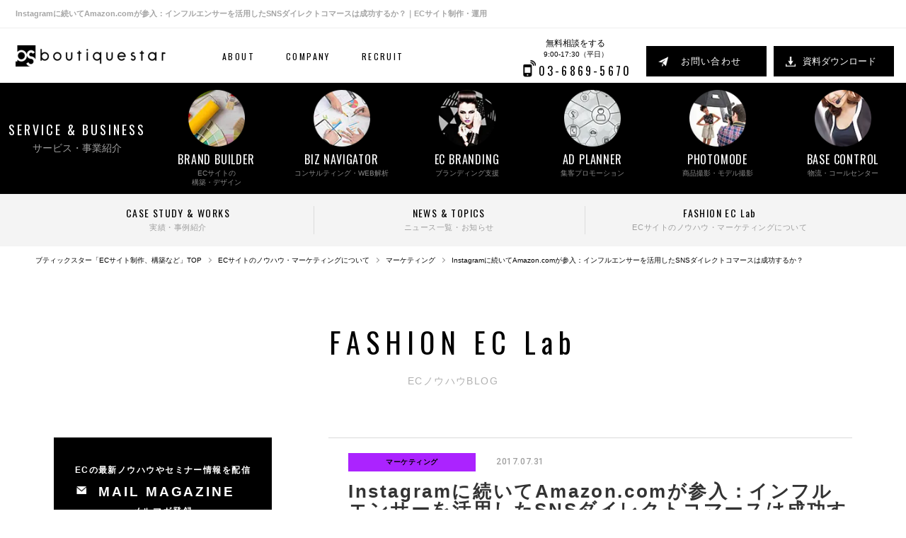

--- FILE ---
content_type: text/html; charset=UTF-8
request_url: https://boutiquestar.jp/feclab/instagram-followed-by-amazon-com-is-entered/
body_size: 11719
content:
<!DOCTYPE html><html lang="ja" id="topp"><head> <!-- Global site tag (gtag.js) - Google Analytics --> <script async src="https://www.googletagmanager.com/gtag/js?id=UA-28115360-1"></script> <script> window.dataLayer = window.dataLayer || []; function gtag() { dataLayer.push(arguments); } gtag('js', new Date()); gtag('config', 'UA-28115360-1'); gtag('config', 'AW-1023541948'); </script> <meta charset="UTF-8"> <!--[if IE]><meta http-equiv="X-UA-Compatible" content="IE=edge"><![endif]--> <meta name="viewport" content="width=device-width, user-scalable=yes, maximum-scale=1" /> <meta name="format-detection" content="telephone=no"> <title>インフルエンサーを活用したSNSダイレクトコマースは成功するか？｜ECサイト制作・運用</title> <meta name="description" content="今もユーザー数を拡大し続けるInstagramは、2016年に「Shop Now」機能の試験運用を発表。2017年にはAmazon.comも同様のサービスをリリースした。このタイミングでSNSショッピング機能が追加されたことは、ECにおいてますますインフルエンサーの存在感が高まりつつあることを示唆している。"> <meta name="keywords" content="ECサイト制作, ECサイト運用, ECサイト運営, ECサイト構築, ECサイト制作会社, EC制作会社"> <link rel="shortcut icon" type="image/x-icon" href="https://boutiquestar.jp/wp-content/themes/boutiquestar/assets/img/common/favicon.ico"> <link rel="preconnect" href="https://fonts.googleapis.com"> <link rel="preconnect" href="https://fonts.gstatic.com" crossorigin> <link href="https://fonts.googleapis.com/css2?family=Montserrat:wght@700&family=Oswald:wght@400;500;700&family=Roboto+Condensed:ital,wght@1,300&family=Roboto:wght@400;500&display=swap" rel="stylesheet"> <link rel="stylesheet" href="https://boutiquestar.jp/wp-content/themes/boutiquestar/assets/css/style.min.css"> <link rel="stylesheet" href="https://boutiquestar.jp/wp-content/themes/boutiquestar/assets/css/add.min.css"> <link rel="stylesheet" href="https://boutiquestar.jp/wp-content/themes/boutiquestar/assets/css/media.min.css"> <script src="https://ajax.googleapis.com/ajax/libs/jquery/1.11.3/jquery.min.js"></script> <script src="https://cdnjs.cloudflare.com/ajax/libs/lazysizes/5.3.0/lazysizes.min.js"></script> <script type="text/javascript" src="https://boutiquestar.jp/wp-content/themes/boutiquestar/assets/js/modernizr-custom.js"></script> <link rel="canonical" href="https://boutiquestar.jp/feclab/instagram-followed-by-amazon-com-is-entered/"> <meta name='robots' content='max-image-preview:large' /><style>img:is([sizes="auto" i], [sizes^="auto," i]) { contain-intrinsic-size: 3000px 1500px }</style><style id='classic-theme-styles-inline-css' type='text/css'>/*! This file is auto-generated */
.wp-block-button__link{color:#fff;background-color:#32373c;border-radius:9999px;box-shadow:none;text-decoration:none;padding:calc(.667em + 2px) calc(1.333em + 2px);font-size:1.125em}.wp-block-file__button{background:#32373c;color:#fff;text-decoration:none}</style><meta property="og:title" content="Instagramに続いてAmazon.comが参入：インフルエンサーを活用したSNSダイレクトコマースは成功するか？" /><meta property="og:description" content="今もユーザー数を拡大し続けているInstagramが、2016年に「Shop Now」機能の試験運用を発表。2017年にはAmazon.comも同様のサービスをリリースした。このタイミングでSNSショ" /><meta property="og:type" content="article" /><meta property="og:url" content="https://boutiquestar.jp/feclab/instagram-followed-by-amazon-com-is-entered/" /><meta property="og:image" content="https://boutiquestar.jp/wp-content/uploads/2017/07/mobile-1999918_1280-1.jpg" /><meta property="og:site_name" content="アパレルECサイト構築のことならブティックスター" /><meta name="twitter:card" content="summary_large_image" /><meta name="twitter:site" content="fashioneclab" /><meta property="og:locale" content="ja_JP" /></head><body id="feclab" onload="initialize()" > <!-- header --> <div id="header" class="header"> <header> <div class="bg"> <h1 class="pc_read">Instagramに続いてAmazon.comが参入：インフルエンサーを活用したSNSダイレクトコマースは成功するか？｜ECサイト制作・運用</h1> <p id="header_ttl" class="header_ttl"><a href="https://boutiquestar.jp"><img src="https://boutiquestar.jp/wp-content/themes/boutiquestar/assets/img/common/logo.png" class="lazyload" alt="boutiquestar" width="212" height="30"></a></p> <!-- humberger --> <div id="humberger" class="humberger"> <span></span> <span></span> <span></span> </div> <!-- /humberger --> </div> <!-- nav_group --> <div id="nav_group" class="nav_group"> <!-- header__contact --> <div class="header__contact"> <ul class="header__contact__list cf"> <li class="header__ccontact__li"> <p class="tel-text">無料相談をする</p> <p class="tel-time">9:00-17:30（平日）</p> <a href="tel:0337139066" class="header__ccontact__link or tel">03-6869-5670</a> </li> <li class="header__ccontact__li"> <a href="https://boutiquestar.jp/contact/" class="header__ccontact__link mail">お問い合わせ</a> <a href="https://boutiquestar.jp/wp-content/themes/boutiquestar/assets/img/common/boutiquestar_servise_guide_20220222.pdf" download="boutiquestar_servise_guide_20220222.pdf" class="header__ccontact__link pc dl">資料ダウンロード</a> </li> </ul> </div> <!-- /header__contact --> <!-- main__nav --> <div id="main_nav" class="main_nav"> <nav> <ul id="main_nav__list" class="main_nav__list cf"> <li class="main_nav__li"><a href="https://boutiquestar.jp/about/" class="main_nav__link or">ABOUT</a></li> <li class="main_nav__li"><a href="https://boutiquestar.jp/profile/" class="main_nav__link or">COMPANY</a></li> <li class="main_nav__li"><a href="https://boutiquestar.jp/recruit/" class="main_nav__link or">RECRUIT</a></li> <!-- <li class="main_nav__li"><a href="https://boutiquestar.jp/contact/" class="main_nav__link or">CONTACT</a></li> --> </ul> </nav> </div> <!-- /main__nav --> <!-- detail__nav --> <div id="detail__nav" class="detail__nav"> <nav> <div class="nav__list_top cf"> <div class="detail__nav__li__sb cf"> <p class="ttl or">SERVICE & BUSINESS<span class="jp">サービス・事業紹介</span></p> <!-- toggle__nav --> <ul id="toggle__nav" class="toggle__nav cf"> <li class="toggle__li"><a href="https://boutiquestar.jp/brandbuilder-lp/" class="or">BRAND BUILDER<span class="jp">ECサイトの<br class="pc">構築・デザイン</span></a></li> <li class="toggle__li"><a href="https://boutiquestar.jp/biznavigator/" class="or">BIZ NAVIGATOR<span class="jp">コンサルティング・WEB解析</span></a></li> <li class="toggle__li"><a href="https://boutiquestar.jp/ecbranding/" class="or">EC BRANDING<span class="jp">ブランディング支援</span></a></li> <li class="toggle__li"><a href="https://boutiquestar.jp/adplanner/" class="or">AD PLANNER<span class="jp">集客プロモーション</span></a></li> <li class="toggle__li"><a href="https://boutiquestar.jp/photomode/" class="or">PHOTOMODE<span class="jp">商品撮影・モデル撮影</span></a></li> <li class="toggle__li"><a href="https://boutiquestar.jp/basecontrol/" class="or">BASE CONTROL<span class="jp">物流・コールセンター</span></a></li> </ul> <!-- /toggle__nav --> </div> </div> <ul id="detail__nav__list" class="detail__nav__list cf"> <li class="detail__nav__li"><a href="https://boutiquestar.jp/casestudy/" class="detail__nav__link or">CASE STUDY & WORKS<span class="jp">実績・事例紹介</span></a></li> <li class="detail__nav__li"><a href="https://boutiquestar.jp/category/" class="detail__nav__link or">NEWS & TOPICS<span class="jp">ニュース一覧・お知らせ</span></a></li> <li class="detail__nav__li"><a href="https://boutiquestar.jp/feclab/" class="detail__nav__link or">FASHION EC Lab<span class="jp">ECサイトの<br class="sp">ノウハウ・マーケティングについて</span></a></li> </ul> </nav> </div> <!-- /detail__nav --> </div> <!-- nav_group --> </header> </div> <!-- /header --> <!-- wrap --> <div id="wrap" class="under__wrap" ><ul class="breadcrumbs"> <li><a href="https://boutiquestar.jp">ブティックスター「ECサイト制作、構築など」TOP</a></li> <li><a href="https://boutiquestar.jp/feclab/">ECサイトのノウハウ・マーケティングについて</a></li> <li><a href="https://boutiquestar.jp/feclab_cat/feclab-market/" rel="tag">マーケティング</a></li> <li>Instagramに続いてAmazon.comが参入：インフルエンサーを活用したSNSダイレクトコマースは成功するか？</li></ul><div id="mediapage" class="mediapage"> <section> <div id="mediapage_inner" class="mediapage__inner"> <!-- mediapage__ttl --> <div class="mediapage__ttlbox"> <a href="https://boutiquestar.jp/feclab/"> <h2 id="mediapage_inner_ttl" class="mediapage_inner_ttl or ttlspan">FASHION EC Lab</h2> <p class="mediapage_inner_read">ECノウハウBLOG</p> </a> </div> <!-- /mediapage__ttl --> <!-- mediapage_outline --> <div id="mediapage_conts" class="mediapage_conts_outline cf"> <!-- content__block --> <div class="content__block"> <!-- art__content --> <div id="art__content" class="art__content"> <article> <div class="art__header"> <header> <div class="art__sub"> <p class="media_cut feclab-market">マーケティング</p> <p class="time robotom">2017.07.31</p> </div> <h3 class="art__ttl">Instagramに続いてAmazon.comが参入：インフルエンサーを活用したSNSダイレクトコマースは成功するか？</h3> </header> </div> <div class="meida__edeit"> <img fetchpriority="high" decoding="async" class="alignnone size-large wp-image-2078" src="https://boutiquestar.jp/wp-content/uploads/2017/07/mobile-1999918_1280-1024x682.jpg" alt="mobile-1999918_1280" width="1024" height="682" /><p>今もユーザー数を拡大し続けているInstagramが、2016年に「Shop Now」機能の試験運用を発表。2017年にはAmazon.comも同様のサービスをリリースした。このタイミングでSNSショッピング機能が追加されたことは、ECにおいてますますインフルエンサーの存在感が高まりつつあることを示唆していると言えるだろう。</p><h2>Instagramによる「Shop Now」ボタン</h2><p>Instagramのオーガニック投稿に「Shop Now」ボタンを設置できるようになれば、Instagramの世界観を損なうことなく、継ぎ目のない、より気軽なショッピングが可能となり、快適なショッピング体験が実現することになるだろう。高いエンゲージメント率で知られ、女性ユーザの多いInstagramだけに、従来にはなかった流入が見込めるはずだ。</p><p><img decoding="async" class="alignnone size-full wp-image-2079" src="https://boutiquestar.jp/wp-content/uploads/2017/07/KateSpade-1.png" alt="KateSpade-1" width="455" height="899" /><img decoding="async" class="alignnone size-full wp-image-2080" src="https://boutiquestar.jp/wp-content/uploads/2017/07/KateSpade-2.png" alt="KateSpade-2" width="454" height="898" /><br />Instagramが「Shop Now」ボタンのテスト運用を開始 － newsroom</p><p>「Shop Now」ボタンの使い方は以下の通り。</p><p>・写真左下にある「TAP TO VIEW PRODUCTS」ボタンをタップ。<br />・投稿に準備された商品タグが価格とともに表示される。</p><p><img loading="lazy" decoding="async" class="alignnone size-full wp-image-2081" src="https://boutiquestar.jp/wp-content/uploads/2017/07/KateSpade-3.png" alt="KateSpade-3" width="449" height="893" /><img loading="lazy" decoding="async" class="alignnone size-full wp-image-2082" src="https://boutiquestar.jp/wp-content/uploads/2017/07/KateSpade-4.png" alt="KateSpade-4" width="449" height="895" /><br />同上 － newsroom</p><p>・商品タグをタップして、商品詳細ページを表示させる。<br />・価格横の「Shop Now」ボタンをタップ。<br />・公式サイトに遷移し、そのまま商品購入へ。</p><p>一投稿に仕込むことができる商品タグは最大で5つまで。また、現在のところ、このサービスを利用できるのはアメリカ合衆国のECのみ（英語のアカウント、ビジネスプロフィールが条件）。取り扱っているアイテムも、アパレルや宝飾品・ビューティー関連商品のみと限定的だ。</p><h2>Instagramの「Buy Now」の成功の鍵を握るのはインフルエンサーの存在</h2><p>SNSでのショッピングが可能となるのは、これが初めてではない。2015年ごろから盛んに導入され始めたものの、FacebookもTwitterも、思うような効果を得られず、すでにサービスを廃止している。SNS上ではユーザは商品を購入しないという定説ができつつあるなか、Instagramの「Buy Now」ボタンが登場したことになるわけだが、購入プロセスの単純化やボタンの見やすさなど、従来のサービスと比べて改善はされているものの、どれほどの流入像が見込めるかは未知数だ。</p><p><img loading="lazy" decoding="async" class="alignnone size-large wp-image-2083" src="https://boutiquestar.jp/wp-content/uploads/2017/07/78db4c910d168d11cb4d2512ed1ff01a-1024x626.png" alt="スクリーンショット 2017-07-20 8.51.10" width="1024" height="626" /><br />インフルエンサーオススメのアイテムをダイレクトに購入できる － Amee+</p><p>この「Buy Now」ボタンの成功の鍵を握るのはインフルエンサー・マーケティングだろう。質の高いビジュアルを武器に、コミュニティ内で影響力をもつ人々が、商品に付加価値を帯びさせることができれば、Instagramと「Buy Now」ボタンは、従来のSNSでは実現できなかった相性の良さを発揮できるかもしれない。実際、Instagramのプロフィール画面に記載されたURLから関連投稿を一覧できるウェブページへと遷移させ、そのまま商品を購入できる「AMEE+」のようなサービスも登場しているなど、インフルエンサーとSNSダイレクトコマースをめぐる動きが活発になってきている。</p><h2>Amazonによる新サービス「Spark」</h2><p><img loading="lazy" decoding="async" class="alignnone size-large wp-image-2084" src="https://boutiquestar.jp/wp-content/uploads/2017/07/00df872409c51b877fb9318c91b05386-1024x613.png" alt="スクリーンショット 2017-07-20 9.04.34" width="1024" height="613" /><br />購入ボタンによる商品の購入のほか、投稿者とのやりとりも可能 － Amazon.com: Spark</p><p>SNSダイレクトコマースの真打とも言えそうな存在が、2017年の7月18日にAmazon.comがリリースした「Spark」だ。これはAmazon Primeの会員を対象としたもので、購入した商品画像を共有できるという、SNS的な側面を持ち合わせているのが特徴。フィード投稿された写真を見て、商品を気に入れば、ショッピングバッグのアイコンをタップすればその場で購入できるというものだ。</p><p><img loading="lazy" decoding="async" class="alignnone size-large wp-image-2085" src="https://boutiquestar.jp/wp-content/uploads/2017/07/8e3a20e81584cd0365f35249dbfbf651-1024x518.png" alt="スクリーンショット 2017-07-20 9.05.08" width="1024" height="518" /><br />選択したカテゴリーに応じたフィードが配信される－ Amazon.com: Spark</p><p>「Spark」に参加するには、モバイルアプリをが必要で、「Women’s Fashion」「Fashion Accessories」「Beauty &amp; Grooming」などのカテゴリーの中から、関心のあるものを5つ以上選択すると、カスタマイズされたフィードが配信される。</p><p><img loading="lazy" decoding="async" class="alignnone size-large wp-image-2086" src="https://boutiquestar.jp/wp-content/uploads/2017/07/5a325e7612974a5cf8941981d192013c-1024x512.png" alt="スクリーンショット 2017-07-20 9.05.57" width="1024" height="512" /><br />－ Amazon.com: Spark</p><p>質の良い投稿をするユーザは「エンスージアスト」として優遇され、スマイルボタンやフォロー、コメント機能も用意されている。Amazon.comの膨大な商品ラインナップを背景として、従来のSNSとは違う、インフルエンサーの活躍が期待できそうだ。なお、「Spark」ではプライム会員でなくともフィードの閲覧が可能。ただし、現在のところ、利用できるのはアメリカ国内だけとなっている。</p><p>再燃しつつあるインフルエンサーを活用したSNSダイレクトコマースが、アパレルECにおいてどこまで大きな流れを作るのか、注目したいところだ。</p><h3>Instagram Newsroom</h3><p>http://ja.newsroom.fb.com/news/2016/11/instagram_shoppingtest/</p><h3>Amee+</h3><p>https://ameeplus.com/</p><h3>Amazon.com: Spark</h3><p>https://www.amazon.com/Spark/b?ie=UTF8&#038;node=16907772011</p> </div> <div class="subcontent cf"> <div class="shearbox"> <ul class="shear_btn cf"> <li><a href="http://b.hatena.ne.jp/entry/https://boutiquestar.jp/feclab/instagram-followed-by-amazon-com-is-entered/" class="hatebu icon-hatebu" target="_blank" title="はてなブックマーク"></a></li> <li><a href="https://www.facebook.com/sharer/sharer.php?u=https://boutiquestar.jp/feclab/instagram-followed-by-amazon-com-is-entered/" class="facebook icon-facebook" target="_blank" title="Facebook"></a></li> <li><a href="http://twitter.com/home?status=Instagram%E3%81%AB%E7%B6%9A%E3%81%84%E3%81%A6Amazon.com%E3%81%8C%E5%8F%82%E5%85%A5%EF%BC%9A%E3%82%A4%E3%83%B3%E3%83%95%E3%83%AB%E3%82%A8%E3%83%B3%E3%82%B5%E3%83%BC%E3%82%92%E6%B4%BB%E7%94%A8%E3%81%97%E3%81%9FSNS%E3%83%80%E3%82%A4%E3%83%AC%E3%82%AF%E3%83%88%E3%82%B3%E3%83%9E%E3%83%BC%E3%82%B9%E3%81%AF%E6%88%90%E5%8A%9F%E3%81%99%E3%82%8B%E3%81%8B%EF%BC%9F%20https://boutiquestar.jp/feclab/instagram-followed-by-amazon-com-is-entered/%20by%20" class="twitter icon-twitter" target="_blank" title="Twitter"></a></li> <li><a href="https://plus.google.com/share?url=https://boutiquestar.jp/feclab/instagram-followed-by-amazon-com-is-entered/" class="gplus icon-google-plus" target="_blank" title="Google+"></a></li> </ul> </div> </div> </article> </div> <!-- /art__content --> <!-- recomend --> <div id="recomend" class="recomend"> <section> <div class="recomend__ttlbox"> <h4 class="recomend__ttl or">RECOMMEND</h4> <p class="recomend__sub">関連記事</p> </div> <div class="recomend__listbox cf"> <div class="recomend__list top__news__list__li"> <article> <a href="https://boutiquestar.jp/feclab/world-fashion-ec-market-size-ranking/" class="media__contlink cf"> <p class="lists_cut media_cut feclab-market">マーケティング</p> <p class="time robotom">2021.04.01</p> <figure><img width="367" height="238" src="https://boutiquestar.jp/wp-content/uploads/2020/12/thumb.jpg" class="attachment-388x238 size-388x238 wp-post-image" alt="" decoding="async" loading="lazy" srcset="https://boutiquestar.jp/wp-content/uploads/2020/12/thumb.jpg 795w, https://boutiquestar.jp/wp-content/uploads/2020/12/thumb-300x195.jpg 300w, https://boutiquestar.jp/wp-content/uploads/2020/12/thumb-768x498.jpg 768w" sizes="auto, (max-width: 367px) 100vw, 367px" /></figure> <h5 class="lists__ttl ec-news">世界のファッションEC市場規模ランキング</h5> </a> </article> </div> <div class="recomend__list top__news__list__li"> <article> <a href="https://boutiquestar.jp/feclab/stripedepartment/" class="media__contlink cf"> <p class="lists_cut media_cut feclab-market">マーケティング</p> <p class="time robotom">2018.04.23</p> <figure><img width="367" height="238" src="https://boutiquestar.jp/wp-content/uploads/2018/04/abf250dfb60d6d103f0c9c8c1f7ca363-1.png" class="attachment-388x238 size-388x238 wp-post-image" alt="" decoding="async" loading="lazy" srcset="https://boutiquestar.jp/wp-content/uploads/2018/04/abf250dfb60d6d103f0c9c8c1f7ca363-1.png 795w, https://boutiquestar.jp/wp-content/uploads/2018/04/abf250dfb60d6d103f0c9c8c1f7ca363-1-300x195.png 300w, https://boutiquestar.jp/wp-content/uploads/2018/04/abf250dfb60d6d103f0c9c8c1f7ca363-1-768x498.png 768w" sizes="auto, (max-width: 367px) 100vw, 367px" /></figure> <h5 class="lists__ttl ec-news">中央集権化が進むアパレルEC &#8211; ストライプインターナショナルとソフトバンクが共同展開するECモール「STRIPE DEPARTMENT」</h5> </a> </article> </div> <div class="recomend__list top__news__list__li"> <article> <a href="https://boutiquestar.jp/feclab/fashion-tech-in-2019-that-attention-of-ec-site-officials-should-pay-attention-part-1/" class="media__contlink cf"> <p class="lists_cut media_cut feclab-market">マーケティング</p> <p class="time robotom">2019.03.11</p> <figure><img width="367" height="238" src="https://boutiquestar.jp/wp-content/uploads/2019/03/thumb-1.jpg" class="attachment-388x238 size-388x238 wp-post-image" alt="" decoding="async" loading="lazy" srcset="https://boutiquestar.jp/wp-content/uploads/2019/03/thumb-1.jpg 795w, https://boutiquestar.jp/wp-content/uploads/2019/03/thumb-1-300x195.jpg 300w, https://boutiquestar.jp/wp-content/uploads/2019/03/thumb-1-768x498.jpg 768w" sizes="auto, (max-width: 367px) 100vw, 367px" /></figure> <h5 class="lists__ttl ec-news">ECサイト関係者が注目すべき2019年のファッションテック～その１～</h5> </a> </article> </div> <div class="recomend__list top__news__list__li"> <article> <a href="https://boutiquestar.jp/feclab/tools-for-apparel-ec/" class="media__contlink cf"> <p class="lists_cut media_cut feclab-market">マーケティング</p> <p class="time robotom">2019.10.10</p> <figure><img width="367" height="238" src="https://boutiquestar.jp/wp-content/uploads/2019/09/thumb3.jpg" class="attachment-388x238 size-388x238 wp-post-image" alt="" decoding="async" loading="lazy" srcset="https://boutiquestar.jp/wp-content/uploads/2019/09/thumb3.jpg 795w, https://boutiquestar.jp/wp-content/uploads/2019/09/thumb3-300x195.jpg 300w, https://boutiquestar.jp/wp-content/uploads/2019/09/thumb3-768x498.jpg 768w" sizes="auto, (max-width: 367px) 100vw, 367px" /></figure> <h5 class="lists__ttl ec-news">アパレルECが備えておくべき接客ツールとは</h5> </a> </article> </div> <div class="recomend__list top__news__list__li"> <article> <a href="https://boutiquestar.jp/feclab/impact-zozosuit-gives-to-apparel/" class="media__contlink cf"> <p class="lists_cut media_cut feclab-market">マーケティング</p> <p class="time robotom">2018.01.29</p> <figure><img width="367" height="238" src="https://boutiquestar.jp/wp-content/uploads/2018/01/b57a74ff3c35e5f3da1cf17f30bb7882.png" class="attachment-388x238 size-388x238 wp-post-image" alt="" decoding="async" loading="lazy" srcset="https://boutiquestar.jp/wp-content/uploads/2018/01/b57a74ff3c35e5f3da1cf17f30bb7882.png 795w, https://boutiquestar.jp/wp-content/uploads/2018/01/b57a74ff3c35e5f3da1cf17f30bb7882-300x195.png 300w, https://boutiquestar.jp/wp-content/uploads/2018/01/b57a74ff3c35e5f3da1cf17f30bb7882-768x498.png 768w" sizes="auto, (max-width: 367px) 100vw, 367px" /></figure> <h5 class="lists__ttl ec-news">ZOZOSUITがアパレルECに与えるインパクトとは？</h5> </a> </article> </div> <div class="recomend__list top__news__list__li"> <article> <a href="https://boutiquestar.jp/feclab/the-influence-of-the-appearance-of-the-fitting-app-on-fashion-ec/" class="media__contlink cf"> <p class="lists_cut media_cut feclab-market">マーケティング</p> <p class="time robotom">2019.04.24</p> <figure><img width="367" height="238" src="https://boutiquestar.jp/wp-content/uploads/2019/04/thumb-3.jpg" class="attachment-388x238 size-388x238 wp-post-image" alt="" decoding="async" loading="lazy" srcset="https://boutiquestar.jp/wp-content/uploads/2019/04/thumb-3.jpg 795w, https://boutiquestar.jp/wp-content/uploads/2019/04/thumb-3-300x195.jpg 300w, https://boutiquestar.jp/wp-content/uploads/2019/04/thumb-3-768x498.jpg 768w" sizes="auto, (max-width: 367px) 100vw, 367px" /></figure> <h5 class="lists__ttl ec-news">試着アプリの登場がファッションECに与える影響</h5> </a> </article> </div> </div> </section> </div> <!-- /recomend --> </div> <!-- /content__block --> <!-- aside --><div id="aside" class="aside"><aside><!-- mailmagazine --><div id="aside__mailmaga" class="aside__mailmaga"><article><p class="maga_read">ECの最新ノウハウやセミナー情報を配信</p><h4 class="maga_ttl">MAIL MAGAZINE</h4><p class="maga_sub">メルマガ登録</p><div id="media_form">[contact-form-7 id="309" title="MAIL MAGAGINE"]</div></article></div><!-- /mailmagazine --><!-- categolies --><div id="aside__cat" class="aside__cat aside__mt"><article><h4 id="news_cat" class="cat_ttl or">CATEGORY</h4><ul id="news_cat__list" class="cat__list"><li class="cat__li"><a href="https://boutiquestar.jp/feclab/">ALL</a></li><li class="cat__li"><a href="https://boutiquestar.jp/feclab_cat/feclab-ec-news/">アパレル・コスメ・ファッションの<br>ECニュース解説</a></li><li class="cat__li"><a href="https://boutiquestar.jp/feclab_cat/feclab-point/">事例にみる優秀な<br>ECサイト構築のポイント</a></li><li class="cat__li"><a href="https://boutiquestar.jp/feclab_cat/feclab-sem-rep/">ECサイトのセミナーレポート</a></li><li class="cat__li"><a href="https://boutiquestar.jp/feclab_cat/feclab-market/">ECサイトマーケティング</a></li><li class="cat__li"><a href="https://boutiquestar.jp/feclab_cat/feclab-know-how/">【保存版カリキュラム】<br>ECサイトノウハウ</a></li></ul></article></div><!-- /categolies --><!-- rankings --><div id="aside__ranking" class="aside__ranking aside__mt"><article><h4 class="rank_ttl or">RANKING</h4><ul class="ranking__list"> <li class="ranking__li"><article><a href="https://boutiquestar.jp/feclab/fashion-application-3-which-attracts-attention-in-japan-now/" class="cf ranking__link"><figure><img width="60" height="60" src="https://boutiquestar.jp/wp-content/uploads/2019/04/thumb-4-150x150.jpg" class="attachment-60x60 size-60x60 wp-post-image" alt="" decoding="async" loading="lazy" /></figure><div class="ranking__text"><h4 class="rank__list__ttl">いま日本で注目を集めているファッションアプリ3選</h4><p class="ranking__tags">マーケティング</p></div></a></article></li> <li class="ranking__li"><article><a href="https://boutiquestar.jp/feclab/the-influence-of-the-appearance-of-the-fitting-app-on-fashion-ec/" class="cf ranking__link"><figure><img width="60" height="60" src="https://boutiquestar.jp/wp-content/uploads/2019/04/thumb-3-150x150.jpg" class="attachment-60x60 size-60x60 wp-post-image" alt="" decoding="async" loading="lazy" /></figure><div class="ranking__text"><h4 class="rank__list__ttl">試着アプリの登場がファッションECに与える影響</h4><p class="ranking__tags">マーケティング</p></div></a></article></li> <li class="ranking__li"><article><a href="https://boutiquestar.jp/feclab/are-three-worth-ec-sites-that/" class="cf ranking__link"><figure><img width="60" height="60" src="https://boutiquestar.jp/wp-content/uploads/2018/03/thumb-1-100x100.jpg" class="attachment-60x60 size-60x60 wp-post-image" alt="" decoding="async" loading="lazy" srcset="https://boutiquestar.jp/wp-content/uploads/2018/03/thumb-1-100x100.jpg 100w, https://boutiquestar.jp/wp-content/uploads/2018/03/thumb-1-150x150.jpg 150w" sizes="auto, (max-width: 60px) 100vw, 60px" /></figure><div class="ranking__text"><h4 class="rank__list__ttl">売れるECサイトが網羅している3つの価値とは？レディースファッション「ADAY」から学ぶ</h4><p class="ranking__tags">事例にみる優秀サイトのポイント</p></div></a></article></li> <li class="ranking__li"><article><a href="https://boutiquestar.jp/feclab/online-jewelry-from-popular-jewelry-brands/" class="cf ranking__link"><figure><img width="60" height="60" src="https://boutiquestar.jp/wp-content/uploads/2019/05/thumb-1-150x150.jpg" class="attachment-60x60 size-60x60 wp-post-image" alt="" decoding="async" loading="lazy" /></figure><div class="ranking__text"><h4 class="rank__list__ttl">オンライン発・人気ジュエリーブランド成功事例</h4><p class="ranking__tags">マーケティング</p></div></a></article></li> <li class="ranking__li"><article><a href="https://boutiquestar.jp/feclab/2019-fashion-tech-to-be-watched-by-ec-site-officials-part-2/" class="cf ranking__link"><figure><img width="60" height="60" src="https://boutiquestar.jp/wp-content/uploads/2019/03/f970c395a33d554798ab308d8745133b-150x150.png" class="attachment-60x60 size-60x60 wp-post-image" alt="" decoding="async" loading="lazy" /></figure><div class="ranking__text"><h4 class="rank__list__ttl">ECサイト関係者が注目すべき2019年のファッションテック～その2～</h4><p class="ranking__tags">マーケティング</p></div></a></article></li> </ul></article></div><!-- /rankings --><!-- bunnerarea --><!--<div id="aside__bunner" class="aside__bunner"><a href="https://www.commercelink.co.jp/seminar/664" target="_blank"><img src="https://boutiquestar.jp/wp-content/themes/boutiquestar/assets/img/bunner/topsp.jpg" alt="あのアパレルECも導入する最新の取組み・ノウハウを大公開 ～インスタグラム活用、サイズマーケティング、AI（人工知能）、O2O～" class="sp"></a></div>--><!-- /bunnerarea --><!-- facebook --><div id="aside__face" class="aside__mt aside__face"><iframe src="https://www.facebook.com/plugins/page.php?href=https%3A%2F%2Fwww.facebook.com%2Ffashioneclab%2F&tabs=timeline&width=308&height=520&small_header=false&adapt_container_width=true&hide_cover=false&show_facepile=false&appId" width="308" height="520" style="border:none;overflow:hidden" scrolling="no" frameborder="0" allowTransparency="true" allow="encrypted-media"></iframe></div><!-- /facebook --><!-- twitter --><!--<div id="aside__twi" class="aside__mt aside__twi"><a href="https://twitter.com/fashioneclab?ref_src=twsrc%5Etfw" class="twitter-follow-button" data-show-count="false">Follow @fashioneclab</a><script async src="https://platform.twitter.com/widgets.js" charset="utf-8"></script> </div>--><!-- /twitter --></aside></div><!-- /aside --> </div> <!-- /mediapage_outline --> </div> </section></div> <!-- fixed__TOP --> <div id="fixed_top" class="top"> <a id="fixed_top_btn" href="#topp"> <img src="https://boutiquestar.jp/wp-content/themes/boutiquestar/assets/img/index/fixed_top.png" alt="TOPへ戻る" class="lazyload"> </a> </div> <!-- /fixed__TOP --> <!-- footer --> <div id="footer" class="footer"> <a href="https://boutiquestar.jp/" id="pagetop_btn"></a> <footer> <!-- foot__inner --> <div class="foot__inner"> <!-- foot__inner__top --> <div class="foot__inner__top"> <ul class="foot__inner__top__list cf"> <li class="foot__inner__top__list__li"> <a href="https://boutiquestar.jp/tailormadeplan/" target="_blank" class="foot__inner__top__list__li__link"> <figure><img src="https://boutiquestar.jp/wp-content/themes/boutiquestar/assets/img/common/ec_service05.png" class="lazyload" alt="TailormadePlan" width="170" height="88"></figure> <p class="foot__inner__top__list__li__link__read">ファッション業界やビューティー業界の第一線で活躍する著名クリエイターとECサイトのデザインを作り上げるサービスです。</p> </a> </li> <li class="foot__inner__top__list__li"> <a href="https://boutiquestar.jp/sc/" target="_blank" class="foot__inner__top__list__li__link"> <figure><img src="https://boutiquestar.jp/wp-content/themes/boutiquestar/assets/img/common/ec_service01.png" class="lazyload" alt="SOCIAL CATALOG" width="170" height="88"></figure> <p class="foot__inner__top__list__li__link__read">Instagramの投稿画像をウェブサイト上に自動でカタログ表示させるクラウドサービス。投稿画像からECの商品詳細ページに誘導可能です。</p> </a> </li> <li class="foot__inner__top__list__li"> <a href="https://boutiquestar.jp/photomode/" class="foot__inner__top__list__li__link"> <!--<a href="https://boutiquestar.jp/photomode-detail/" target="_blank" class="foot__inner__top__list__li__link">--> <figure><img src="https://boutiquestar.jp/wp-content/themes/boutiquestar/assets/img/common/ec_service02.png" class="lazyload" alt="PHOTOMODE" width="170" height="88"></figure> <p class="foot__inner__top__list__li__link__read">ECのプロ集団だからできる、ECサイトに特化した撮影サービス。</p> </a> </li> <li class="foot__inner__top__list__li"> <a href="https://boutiquestar.jp/feclab/" class="foot__inner__top__list__li__link"> <figure><img src="https://boutiquestar.jp/wp-content/themes/boutiquestar/assets/img/common/ec_service03.png" class="lazyload" alt="FASHION EC Lab." width="170" height="88"></figure> <p class="foot__inner__top__list__li__link__read">ファッション分野のEコマースに関する最新情報やノウハウが満載。</p> </a> </li> <!--<li class="foot__inner__top__list__li"> <a href="http://seekyou.jp/" target="_blank" class="foot__inner__top__list__li__link"> <figure><img src="https://boutiquestar.jp/wp-content/themes/boutiquestar/assets/img/common/ec_service04.png" alt="Seek You 365 days"></figure> <p class="foot__inner__top__list__li__link__read">全世界に点在するクリエイターをピックアップし、毎日一点の作品を紹介していく Tシャツ専門ギャラリー & ショップ。</p> </a> </li>--> </ul> <div class="foot__inner__top__contact cf"> <div class="foot__inner__top__contact__box"> <a href="tel:0337139066" class="foot__inner__top__contact__box__link tel"> <p class="foot__inner__top__contact__box__link__read">お電話でのお問い合わせ</p> <p class="foot__inner__top__contact__box__link__main robotom">03-6869-5670</p> </a> </div> <div class="foot__inner__top__contact__box"> <a href="https://boutiquestar.jp/contact/" class="foot__inner__top__contact__box__link mail"> <p class="foot__inner__top__contact__box__link__read">メールでのお問い合わせ</p> <p class="foot__inner__top__contact__box__link__main robotom">CONTACT FORM</p> </a> </div> </div> </div> <!-- /foot__inner__top --> <!-- foot__inner__bottom --> <div class="foot__inner__bottom"> <!-- foot__inner__bottom__box --> <div class="foot__inner__bottom__box"> <!-- footer__about__box --> <div id="footer__about__box" class="foot__inner__bottom__box__about"> <div class="foot__inner__bottom__box__about__inner cf"> <!-- nav__block --> <div class="foot__inner__bottom__box__about__nav cf"> <ul class="foot__inner__bottom__box__about__nav__page_list navh"> <li class="foot__inner__bottom__box__about__nav__page_list__li"> <a href="https://boutiquestar.jp/" class="foot__inner__bottom__box__about__nav__page_list__li__link">トップページ</a> </li> <li class="foot__inner__bottom__box__about__nav__page_list__li"> <a href="https://boutiquestar.jp/about/" class="foot__inner__bottom__box__about__nav__page_list__li__link">ブティックスターについて<span class="jp">ECサイトのブランディングとセールス</span></a> </li> <li class="foot__inner__bottom__box__about__nav__page_list__li"> <a href="https://boutiquestar.jp/profile/" class="foot__inner__bottom__box__about__nav__page_list__li__link">企業情報</a> </li> <li class="foot__inner__bottom__box__about__nav__page_list__li"> <a href="https://boutiquestar.jp/recruit/" class="foot__inner__bottom__box__about__nav__page_list__li__link">採用情報<span class="jp">スタッフ募集中</span></a> </li> <li class="foot__inner__bottom__box__about__nav__page_list__li"> <a href="https://boutiquestar.jp/contact/" class="foot__inner__bottom__box__about__nav__page_list__li__link">お問い合わせ</a> </li> <li class="foot__inner__bottom__box__about__nav__page_list__li"> <a href="https://boutiquestar.jp/privacypolicy/" class="foot__inner__bottom__box__about__nav__page_list__li__link robotom">プライバシーポリシー</a> </li> <li class="foot__inner__bottom__box__about__nav__page_list__li"> <a href="https://boutiquestar.jp/casestudy/" class="foot__inner__bottom__box__about__nav__page_list__li__link robotom">CASE STUDY & WORKS<span class="jp">ECサイトの実績・事例紹介</span></a> </li> <li class="foot__inner__bottom__box__about__nav__page_list__li"> <a href="https://boutiquestar.jp/category/" class="foot__inner__bottom__box__about__nav__page_list__li__link robotom">NEWS & TOPICS<span class="jp">ニュース一覧・お知らせ</span></a> </li> <li class="foot__inner__bottom__box__about__nav__page_list__li"> <a href="https://boutiquestar.jp/feclab/" class="foot__inner__bottom__box__about__nav__page_list__li__link robotom">FASHION EC Lab<span class="jp">ノウハウ・マーケティングについて</span></a> </li> </ul> <dl class="foot__inner__bottom__box__about__nav__service_list navh"> <dt class="foot__inner__bottom__box__about__nav__service_list__ttl">提供サービス</dt> <dd class="foot__inner__bottom__box__about__nav__service_list__li"> <a href="https://boutiquestar.jp/brandbuilder-lp/" class="foot__inner__bottom__box__about__nav__service_list__li__link robotom">BRAND BUILDER<span class="jp">ECサイトの構築・デザイン</span></a> </dd> <dd class="foot__inner__bottom__box__about__nav__service_list__li"> <a href="https://boutiquestar.jp/biznavigator/" class="foot__inner__bottom__box__about__nav__service_list__li__link robotom">BIZ NAVIGATOR<span class="jp">コンサルティング・WEB解析</span></a> </dd> <dd class="foot__inner__bottom__box__about__nav__service_list__li"> <a href="https://boutiquestar.jp/ecbranding/" class="foot__inner__bottom__box__about__nav__service_list__li__link robotom">EC BRANDING<span class="jp">ブランディング支援</span></a> </dd> <dd class="foot__inner__bottom__box__about__nav__service_list__li"> <a href="https://boutiquestar.jp/adplanner/" class="foot__inner__bottom__box__about__nav__service_list__li__link robotom">AD PLANNER<span class="jp">集客プロモーション</span></a> </dd> <dd class="foot__inner__bottom__box__about__nav__service_list__li"> <a href="https://boutiquestar.jp/photomode/" class="foot__inner__bottom__box__about__nav__service_list__li__link robotom">PHOTOMODE<span class="jp">商品撮影・モデル撮影</span></a> </dd> <dd class="foot__inner__bottom__box__about__nav__service_list__li"> <a href="https://boutiquestar.jp/basecontrol/" class="foot__inner__bottom__box__about__nav__service_list__li__link robotom">BASE CONTROL<span class="jp">物流・コールセンター</span></a> </dd> </dl> </div> <!-- /nav__block --> <!-- address__brock --> <div class="foot__inner__bottom__box__about__address"> <p class="foot__inner__bottom__box__about__address__ttl"><a href="https://boutiquestar.jp/"><img data-src="https://boutiquestar.jp/wp-content/themes/boutiquestar/assets/img/common/foot_logo.png" class="lazyload" alt="boutiquestar" width="333" height="46"></a></p> <p class="foot__inner__bottom__box__about__address__address">〒107-0062 東京都港区南青山二丁目2番15号 ウィン青山9階</p> <p class="foot__inner__bottom__box__about__address__telno">Tel: <a href="tel:0337139066" class="foot__inner__bottom__box__about__address__tel">03-6869-5670</a><br>Fax: 03-6734-1939</p> <div class="snsbtn"> <a href="https://www.facebook.com/sharer/sharer.php?u=https://boutiquestar.jp/feclab/instagram-followed-by-amazon-com-is-entered/" class="facebook icon-facebook" target="_blank" title="facebookで共有"></a> <a href="http://twitter.com/home?status=Instagram%E3%81%AB%E7%B6%9A%E3%81%84%E3%81%A6Amazon.com%E3%81%8C%E5%8F%82%E5%85%A5%EF%BC%9A%E3%82%A4%E3%83%B3%E3%83%95%E3%83%AB%E3%82%A8%E3%83%B3%E3%82%B5%E3%83%BC%E3%82%92%E6%B4%BB%E7%94%A8%E3%81%97%E3%81%9FSNS%E3%83%80%E3%82%A4%E3%83%AC%E3%82%AF%E3%83%88%E3%82%B3%E3%83%9E%E3%83%BC%E3%82%B9%E3%81%AF%E6%88%90%E5%8A%9F%E3%81%99%E3%82%8B%E3%81%8B%EF%BC%9F%20https://boutiquestar.jp/feclab/instagram-followed-by-amazon-com-is-entered/%20by%20" class="twitter icon-twitter" target="_blank" title="Twitterで共有"></a> </div> </div> <!-- /address__brock --> </div> </div> <!-- /footer__about__box --> </div> <!-- /foot__inner__bottom__box --> </div> <!-- /foot__inner__bottom --> </div> <!-- /foot__inner --> <p class="copy">&copy; boutiquestar inc. all rights reserved.</p> </footer> </div> <!-- /footer --> </div> <!-- /wrap --> <script type="speculationrules">{"prefetch":[{"source":"document","where":{"and":[{"href_matches":"\/*"},{"not":{"href_matches":["\/wp-*.php","\/wp-admin\/*","\/wp-content\/uploads\/*","\/wp-content\/*","\/wp-content\/plugins\/*","\/wp-content\/themes\/boutiquestar\/*","\/*\\?(.+)"]}},{"not":{"selector_matches":"a[rel~=\"nofollow\"]"}},{"not":{"selector_matches":".no-prefetch, .no-prefetch a"}}]},"eagerness":"conservative"}]}</script> <script async src="https://boutiquestar.jp/wp-content/themes/boutiquestar/assets/js/common.min.js"></script> </body> </html>

--- FILE ---
content_type: text/css
request_url: https://boutiquestar.jp/wp-content/themes/boutiquestar/assets/css/style.min.css
body_size: 33473
content:
@charset "UTF-8";a,button,hr,input,select,textarea{border:0;padding:0}.slick-list,.slick-slider,.slick-track{position:relative;display:block}.slick-track,article,aside,dialog,figure,footer,header,hgroup,hr,img,nav,section{display:block}.slick-loading .slick-slide,.slick-loading .slick-track{visibility:hidden}.slick-dots,ul{list-style:none}.cf:after,.slick-track:after{clear:both}.hb,mark{font-weight:700}.slick-dots li button:before,.slick-next:before,.slick-prev:before,body,html{-moz-osx-font-smoothing:grayscale;-webkit-font-smoothing:antialiased}abbr,address,article,aside,audio,b,blockquote,body,caption,cite,code,dd,del,dfn,dialog,div,dl,dt,em,fieldset,figure,footer,form,h1,h2,h3,h4,h5,h6,header,hgroup,html,i,iframe,img,ins,kbd,label,legend,li,mark,menu,nav,object,ol,p,pre,q,samp,section,small,span,strong,sub,sup,table,tbody,td,tfoot,th,thead,time,tr,ul,var,video{margin:0;padding:0;border:0;outline:0;font-size:100%;vertical-align:baseline;background:0}.int__name,.int__name span,img,input,select{vertical-align:middle}body{line-height:1;-ms-text-size-adjust:100%;-o-text-size-adjust:100%;-moz-text-size-adjust:100%;text-size-adjust:100%}address{font-style:normal}.robotoc,mark{font-style:italic}blockquote,q{quotes:none}blockquote:after,blockquote:before,q:after,q:before{content:'';content:none}a{margin:0;font-size:100%;vertical-align:baseline;background:0}ins{text-decoration:none}ins,mark{background-color:#ff9;color:#000}del{text-decoration:line-through}abbr[title],dfn[title]{border-bottom:1px dotted #000;cursor:help}table{border-collapse:collapse;border-spacing:0}hr{height:1px;border-top:1px solid #ccc;margin:1em 0}button,input,select,textarea{margin:0;background:0;border-radius:0;outline:0;-webkit-appearance:none;-moz-appearance:none;appearance:none}*,:after,:before{-ms-box-sizing:border-box;-o-box-sizing:border-box}*,.slick-slider,:after,:before{-webkit-box-sizing:border-box;box-sizing:border-box}.slick-slider{-webkit-user-select:none;-moz-user-select:none;-ms-user-select:none;user-select:none;-webkit-touch-callout:none;-khtml-user-select:none;-ms-touch-action:pan-y;touch-action:pan-y;-webkit-tap-highlight-color:transparent}.slick-list{overflow:hidden;margin:0;padding:0}.slick-list:focus{outline:0}.slick-list.dragging{cursor:pointer;cursor:hand}.slick-slider .slick-list,.slick-slider .slick-track{-webkit-transform:translate3d(0,0,0);transform:translate3d(0,0,0)}.slick-track{top:0;left:0}.slick-track:after,.slick-track:before{display:table;content:''}.slick-slide{display:none;float:left;height:100%;min-height:1px}[dir=rtl] .slick-slide{float:right}.slick-slide img{display:block}.slick-slide.slick-loading img{display:none}.slick-slide.dragging img{pointer-events:none}.slick-initialized .slick-slide{display:block}.slick-vertical .slick-slide{display:block;height:auto;border:1px solid transparent}.slick-arrow.slick-hidden{display:none}.slick-loading .slick-list{background:url(ajax-loader.gif) center center no-repeat #fff}.slick-next,.slick-prev{position:absolute;display:block;height:30px;width:30px;border-radius:50%;line-height:0;font-size:0;cursor:pointer;background:#000;color:transparent;top:50%;-webkit-transform:translate(0,-50%);transform:translate(0,-50%);padding:0;border:0;outline:0}.slick-next:hover,.slick-prev:hover{outline:0}.slick-next:before,.slick-prev:before{font-size:20px;line-height:1;color:#fff}.slick-prev{left:-15px;z-index:3}.slick-next:before,.slick-prev:before{content:'';width:9px;height:9px;top:50%;left:50%;position:absolute;display:block}.slick-prev:before{border:2px solid #fff;border-right:0;border-bottom:0;-webkit-transform:rotate(-45deg);transform:rotate(-45deg);margin:-4px 0 0 -4px}.slick-next{right:-15px}.slick-next:before{border:2px solid #fff;border-left:0;border-top:0;-webkit-transform:rotate(-45deg);transform:rotate(-45deg);margin:-4px 0 0 -7px}.slick-dotted.slick-slider{margin-bottom:30px}.slick-dots{position:absolute;bottom:-25px;display:block;text-align:center;padding:0;margin:0;width:100%}.slick-dots li{position:relative;display:inline-block;margin:0 5px;padding:0}.slick-dots li,.slick-dots li button{height:20px;width:20px;cursor:pointer}.slick-dots li button{border:0;background:0;display:block;outline:0;line-height:0;font-size:0;color:transparent;padding:5px}.slick-dots li button:hover{outline:0}.slick-dots li button:hover:before{opacity:1}.slick-dots li button:before{position:absolute;top:0;left:0;content:'•';width:20px;height:20px;font-size:6px;line-height:20px;text-align:center;color:#000;opacity:.25}.slick-dots li.slick-active button:before{color:#000;opacity:.75}.undercase_pagesection .slick-dots{position:absolute;bottom:-9pt;list-style:none;display:block;text-align:center;padding:0;margin:0;width:100%}.undercase_pagesection .slick-dots li{position:relative;display:inline-block;height:6px;width:6px;margin:0 3px;padding:0;cursor:pointer}.undercase_pagesection .slick-dots li button{border:0;display:block;height:100%;width:100%;outline:0;line-height:0;font-size:0;color:transparent;padding:0;cursor:pointer;background:#f4f4f4;border-radius:50%;-webkit-transition:.5s;transition:.5s}.wpcf7c-conf,div.wpcf7-mail-sent-ok,div.wpcf7-validation-errors{border:0!important}.undercase_pagesection .slick-dots li button:hover{background:#000;outline:0}.undercase_pagesection .slick-dots li button:hover:before{opacity:1}.undercase_pagesection .slick-dots li button:before{display:none}.undercase_pagesection .slick-dots li.slick-active button{background:#000}.cf:after,.cf:before{content:' ';display:table}a:active,a:link,a:visited{color:inherit;text-decoration:none}.hb{font-family:Helvetica,Arial,Hiragino Kaku Gothic ProN,ヒラギノ角ゴ ProN W3,Meiryo,メイリオ,sans-serif}.robotom{font-family:Roboto,sans-serif;font-weight:500}.mns{font-family:Montserrat,sans-serif;font-weight:700}.or{font-family:Oswald,sans-serif;font-weight:400}.robotoc{font-family:Roboto Condensed,sans-serif}.jp,body,html{font-family:Hiragino Kaku Gothic ProN,ヒラギノ角ゴ ProN W3,Meiryo,メイリオ,Osaka,MS PGothic,arial,helvetica,sans-serif}body,html{font-size:10px;width:100%;-webkit-text-size-adjust:100%}@-webkit-keyframes a{0{-webkit-transform:translate(0,-50%) scale(1);transform:translate(0,-50%) scale(1)}60%{-webkit-transform:translate(120%,-120%) scale(0);transform:translate(120%,-120%) scale(0);opacity:1}60.1%{opacity:0}60.1%,to{-webkit-transform:translate(0,-50%) scale(1);transform:translate(0,-50%) scale(1)}to{opacity:1}}@keyframes a{0{-webkit-transform:translate(0,-50%) scale(1);transform:translate(0,-50%) scale(1)}60%{-webkit-transform:translate(120%,-120%) scale(0);transform:translate(120%,-120%) scale(0);opacity:1}60.1%{opacity:0}60.1%,to{-webkit-transform:translate(0,-50%) scale(1);transform:translate(0,-50%) scale(1)}to{opacity:1}}@-webkit-keyframes b{to{background:url(../img/index/sp_visual03.jpg) center center no-repeat,url(../img/index/sp_visual.jpg) center center no-repeat;background-size:cover!important}}@keyframes b{0,42%{background:url(../img/index/sp_visual03.jpg) center center no-repeat;background-size:cover!important}50%,92%{background:url(../img/index/sp_visual.jpg) center center no-repeat;background-size:cover!important}to{background:url(../img/index/sp_visual03.jpg) center center no-repeat,url(../img/index/sp_visual.jpg) center center no-repeat;background-size:cover!important}}@keyframes c{0,42%,to{background:url(../img/index/pc_visual03.jpg) center center no-repeat,url(../img/index/pc_visual.jpg) center center no-repeat;background-size:cover}50%,92%{background:url(../img/index/pc_visual.jpg) center center no-repeat,url(../img/index/pc_visual03.jpg) center center no-repeat;background-size:cover}}#wrap{-webkit-transition:.4s;transition:.4s;-webkit-transform:none;transform:none;padding-top:60px;position:relative}.header,.humberger span{-webkit-transition:.4s;left:0}iframe[title='Google conversion frame']{position:fixed;bottom:-10%}#infscr-loading{display:none!important}#works_page_more a{display:block;width:100%;height:100%}.wpcf7-display-none,.wpcf7-mail-sent-ng,.wpcf7-response-output{border:0!important;text-align:center!important}textarea.wpcf7c-conf{background:#fafafa!important}.failed p.checking{display:block}.pc_read,p.checking{display:none}p.checking{text-align:center;font-size:10px;font-size:1rem;color:#fff;margin-bottom:14px;padding:10px 0;font-weight:700;background:red;letter-spacing:.05em}#ascrail2000,#ascrail2001,#ascrail2001-hr,#ascrail2002{z-index:3!important}div.wpcf7-validation-errors{text-align:center!important}div.wpcf7-response-output{margin:0!important}#breadcrumb{font-size:10px;font-size:1rem;position:absolute;top:62px;left:0;padding:6px 6px 6px 20px;z-index:3;color:#3c3c3c}.header{width:100%;height:60px;position:fixed;top:0;background:#fff;z-index:5;transition:.4s;-webkit-transform:none;transform:none}.header_ttl{width:195px;padding-top:17px;padding-left:20px}.header_ttl img{width:100%;height:auto;display:inline}.humberger{height:17px;top:21px;right:20px}.humberger,.humberger span{width:20px;position:absolute}.humberger span{display:block;height:2px;background:#000;transition:.4s}.humberger span:nth-child(1){-webkit-transform-origin:top left;transform-origin:top left;top:0}.humberger span:nth-child(2){top:7px}.humberger span:nth-child(3){-webkit-transform-origin:bottom left;transform-origin:bottom left;top:14px}.nav_group{position:absolute;width:85%;height:100vh!important;top:0;left:100%;overflow:auto;z-index:3;-webkit-overflow-scrolling:touch;background:#f4f4f4}.header__contact{width:100%;background:#fff;padding:20px 0 10px;top:0;z-index:1}.header__contact__list{width:100%;padding:0 15px 0 10px;display:-webkit-box;display:-ms-flexbox;display:flex;-webkit-box-pack:justify;-ms-flex-pack:justify;justify-content:space-between;-webkit-box-align:center;-ms-flex-align:center;align-items:center}.header__ccontact__li{width:50%}.header__ccontact__li .tel-text{margin-bottom:5px;text-align:center}.header__ccontact__li .tel-time{font-size:10px;font-size:1rem;text-align:center}.header__ccontact__link{display:block;width:100%;height:100%;text-align:center;text-decoration:none;font-size:11px;font-size:1.1rem;letter-spacing:.1em;position:relative}.header__ccontact__link.tel{text-align:center;padding:10px 0 10px 10px}.header__ccontact__link.tel::before{content:'';display:block;width:14px;height:18px;background:url(../img/common/tel_icon.png) center center no-repeat;background-size:contain;position:absolute;top:50%;left:8px;-webkit-transform:translate(0,-60%);transform:translate(0,-60%)}.header__ccontact__link.mail{padding:10px 0 10px 12px;background:#000;color:#fff}.header__ccontact__link.mail::before{content:'';display:block;width:12px;height:12px;background:url(../img/common/mail_icon.png) center center no-repeat;background-size:cover;position:absolute;top:50%;left:12px;-webkit-transform:translate(0,-50%);transform:translate(0,-50%)}.header__ccontact__link.dl{display:none}.main_nav{width:100%;background:#fff;padding:11px 10px 11px 5px;z-index:1}.main_nav__list{width:100%}.main_nav__li{float:left;width:50%;height:35px}.main_nav__li:nth-child(n+3){margin-top:9pt}.main_nav__link{display:block;width:100%;height:100%;position:relative;line-height:35px;padding-left:20px;font-size:11px;font-size:1.1rem;letter-spacing:.2em}.main_nav__link:after{content:'';position:absolute;display:block;width:7px;height:7px;border:2px solid #a5a5a5;border-top:0;border-left:0;-webkit-transform:rotate(-45deg);transform:rotate(-45deg);top:50%;right:22px;margin-top:-5px}.detail__nav{width:100%;background:#f4f4f4;top:0;padding-bottom:30px;z-index:0}.detail__nav__li__sb .ttl:after,.detail__nav__link:after,.toggle__li a:after{top:50%;right:39px;content:''}.detail__nav__li__sb .ttl,.detail__nav__link{letter-spacing:.1em;padding:21px 25px;display:block}.etail__nav__list{width:100%}.detail__nav__li,.detail__nav__li__sb .ttl{width:100%;min-height:70px;position:relative;background:#f4f4f4}.detail__nav__li:after{content:'';display:block;position:absolute;width:15pc;height:1px;background:#dcdcdc;left:25px;bottom:-1px}.detail__nav__link{width:100%;height:100%;font-size:13px;font-size:1.3rem;position:relative}.detail__nav__link:after{display:block;position:absolute;width:9px;height:9px;border:2px solid #a5a5a5;border-top:0;border-left:0;-webkit-transform:rotate(-45deg);transform:rotate(-45deg);margin-top:-5px}.detail__nav__li__sb .ttl{cursor:default;width:100%;height:100%;font-size:13px;font-size:1.3rem;position:relative}.detail__nav__li__sb .ttl:after{display:block;position:absolute;width:9px;height:9px;border:2px solid #a5a5a5;border-top:0;border-left:0;-webkit-transform-origin:70% 70%;transform-origin:70% 70%;margin-top:-7px;-webkit-transition:.4s;transition:.4s}.detail__nav__li__sb .ttl.open:after,.detail__nav__li__sb .ttl:after{-webkit-transform:rotate(45deg);transform:rotate(45deg)}.detail__nav__li__sb .ttl span,.detail__nav__link span{margin-top:5px;font-size:10px;font-size:1rem;letter-spacing:.05em;display:block;color:#9f9f9f;position:relative;width:100%}.detail__nav__li__sb{width:100%;background:#000}.toggle__nav{width:100%;padding:9pt 0}.toggle__li{width:100%;color:#fff;background:#000}.toggle__li a{display:block;color:#fff;padding:9pt 25px;font-size:9pt;font-size:1.2rem;letter-spacing:.1em;position:relative}.toggle__li a:after{display:block;position:absolute;width:7px;height:7px;border:2px solid #a5a5a5;border-top:0;border-left:0;-webkit-transform:rotate(-45deg);transform:rotate(-45deg);margin-top:-5px}.toggle__li a span{display:block;font-size:9px;font-size:.9rem;margin-top:5px;letter-spacing:.05em}.toggle__top{display:none}body.active{overflow:hidden;height:100vh}body.active #wrap{-webkit-transform:translateX(-85%);transform:translateX(-85%);position:relative}body.active #wrap:after{content:'';display:block;position:fixed;width:100%;height:100%;background:#000;top:0;left:0;opacity:.6;z-index:3}body.active .header{-webkit-transform:translateX(-85%);transform:translateX(-85%)}body.active .humberger{right:3.5%}body.active .humberger span:nth-child(1){-webkit-transform:rotate(45deg);transform:rotate(45deg)}body.active .humberger span:nth-child(2){opacity:0}body.active .humberger span:nth-child(3){-webkit-transform:rotate(-45deg);transform:rotate(-45deg)}.footer{background:#3c3c3c;position:relative}#pagetop_btn{display:block;width:27px;height:27px;background:#3c3c3c;position:absolute;top:0;left:50%;-webkit-transform:translate3d(-50%,-50%,0) rotate(45deg);transform:translate3d(-50%,-50%,0) rotate(45deg)}#pagetop_btn:before{content:'';display:block;width:14px;height:11px;background:url(../img/common/pagetop_btn.png) center center no-repeat;background-size:contain;-webkit-transform:rotate(-45deg);transform:rotate(-45deg);position:absolute;top:9px;left:6px}.foot__inner__top{width:100%;padding:60px 30px 5pc}.foot__inner,.foot__inner__top__list{width:100%}.foot__inner__top__list__li{width:50%;float:left}.foot__inner__top__list__li:nth-child(2n+1){padding-right:15px}.foot__inner__top__list__li:nth-child(2n+1) .foot__inner__top__list__li__link:after{content:'';display:block;height:100%;width:1px;position:absolute;top:0;right:-15px;background:#454545}.foot__inner__top__list__li:nth-child(2n+2){padding-left:15px}.foot__inner__top__list__li:nth-child(-n+2){margin-bottom:30px}.foot__inner__top__list__li:nth-child(-n+2) .foot__inner__top__list__li__link:before{content:'';display:block;height:1px;width:100%;position:absolute;bottom:-15px;left:0;background:#454545}.foot__inner__top__list__li__link{display:block;width:100%;height:100%;position:relative}.foot__inner__top__list__li__link figure{width:100%}.foot__inner__top__list__li__link figure img{width:100%;display:inline}.foot__inner__top__list__li__link__read{width:100%;font-size:10px;font-size:1rem;line-height:1.5;color:#fff;padding-bottom:20px}.foot__inner__top__contact{width:100%;margin-top:35px}.foot__inner__top__contact__box{width:100%;position:relative;padding-bottom:23.88%;margin-bottom:15px;background:#1a1a1a;color:#fff}.foot__inner__top__contact__box:nth-child(2){margin-bottom:0}.foot__inner__top__contact__box__link{padding-top:6.5%;display:block;width:100%;height:100%;position:absolute;top:0;left:0;padding-left:32.835821%}.foot__inner__top__contact__box__link:before{content:'';position:absolute;display:block;width:38px;height:38px;left:10%;top:51%;-webkit-transform:translateY(-50%);transform:translateY(-50%)}.foot__inner__top__contact__box__link.tel:before{background:url(../img/common/foot_tel.png) center center no-repeat;background-size:contain}.foot__inner__top__contact__box__link.mail:before{background:url(../img/common/foot_mail.png) center center no-repeat;background-size:contain}.foot__inner__top__contact__box__link__read{font-size:9px;font-size:.9rem;letter-spacing:.1em;margin-bottom:8px}.foot__inner__top__contact__box__link__main{font-size:14px;font-size:1.4rem;letter-spacing:.2em}.foot__inner__bottom{width:100%}.foot__inner__bottom__tab{display:none}.foot__inner__bottom__box{background:#1a1a1a;width:100%}.foot__inner__bottom__box__about{width:100%;padding:50px 30px}.foot__inner__bottom__box__about__inner{width:100%}.foot__inner__bottom__box__about__nav{width:100%;color:#fff}.foot__inner__bottom__box__about__nav__page_list{float:left;width:54%}.foot__inner__bottom__box__about__nav__page_list__li{width:100%;font-size:11px;font-size:1.1rem;letter-spacing:.02em;margin-bottom:25px}.foot__inner__bottom__box__about__nav__page_list__li:last-child{margin:0}.foot__inner__bottom__box__about__nav__page_list__li__link{font-size:9pt;font-size:1.2rem;font-weight:700}.foot__inner__bottom__box__about__nav__page_list__li__link.robotom{font-weight:500}.foot__inner__bottom__box__about__nav__page_list__li__link span{font-size:9px;font-size:.9rem;margin-top:5px;display:block;font-weight:400}.foot__inner__bottom__box__about__nav__service_list{width:46%;float:right}.foot__inner__bottom__box__about__nav__service_list__ttl{font-size:11px;font-size:1.1rem;margin-bottom:25px}.foot__inner__bottom__box__about__nav__service_list__li{margin-bottom:23px}.foot__inner__bottom__box__about__nav__service_list__li:last-child{margin-bottom:0}.foot__inner__bottom__box__about__nav__service_list__li__link{font-size:9pt;font-size:1.2rem;letter-spacing:.02em}.foot__inner__bottom__box__about__nav__service_list__li__link span{font-size:9px;font-size:.9rem;letter-spacing:.02em;margin-top:5px;display:block}.foot__inner__bottom__box__about__address{width:100%;margin-top:49px;color:#656565}.foot__inner__bottom__box__about__address__ttl{width:75%}.foot__inner__bottom__box__about__address__ttl img{width:100%;height:auto;display:inline}.foot__inner__bottom__box__about__address__address{font-size:10px;font-size:1rem;letter-spacing:.02em;margin-top:25px;margin-bottom:15px}.foot__inner__bottom__box__about__address__telno{font-size:10px;font-size:1rem;letter-spacing:.02em;line-height:1.6}.foot__inner__bottom__box__about__address__mail{width:100%;margin-top:20px;padding-top:20px;border-top:1px solid #656565;color:#fff}.foot__inner__bottom__box__about__address__mail__ttl{font-size:11px;font-size:1.1rem;letter-spacing:.2em;padding-left:20px;position:relative}.foot__inner__bottom__box__about__address__mail__ttl span{display:block;font-size:9px;font-size:.9rem;margin-top:5px}.foot__inner__bottom__box__about__address__mail__ttl:before{content:'';display:block;width:11px;height:9px;background:url(../img/common/mailmaga.png) center center no-repeat;background-size:contain;position:absolute;left:0}.foot__inner__bottom__box__about__address__mail__input{width:100%;background:#3c3c3c;margin-top:9px;padding-right:67px;position:relative}.foot__inner__bottom__box__about__address__mail__input input[type=email]{padding-left:10px;font-size:9px;font-size:.9rem;width:100%;height:36px;color:#fff}.foot__inner__bottom__box__about__address__mail__input input[type=submit]{width:60px;height:20px;text-align:center;position:absolute;right:7px;top:8px;background:#fff;border-radius:1px;font-size:.9em;letter-spacing:.12em;font-family:Oswald,sans-serif}.footer_add_text{font-size:10px;font-size:1rem;letter-spacing:.02em;color:#656565;line-height:1.7;padding:20px 0;clear:both}.footer_add_text .footer_add_text_ttl{margin-bottom:7px;text-indent:-.5em}.copy{width:100%;text-align:center;font-size:.9em;color:#fff;line-height:45px}.fixed__mail,.fixed__mail .ajax__loader{display:none}.main__visual:before{content:'';display:block;position:absolute;top:0;left:0;width:100%;height:100%;background:url(../img/common/lay.png)}.bd_ttl,.main__visual{width:100%;position:relative}.bd_ttl{padding:40px 0;border:1px solid #bdbdbd;margin-bottom:10px;border-right:0;border-left:0;text-align:center;font-size:23px;font-size:2.3rem;letter-spacing:.2em}.bd_ttl .jp{display:block;position:absolute;font-weight:700;font-size:10px;font-size:1rem;padding:5px 15px;letter-spacing:.1em;color:#fff;background:#000;line-height:1;top:100%;left:50%;-webkit-transform:translate3d(-50%,-50%,0);transform:translate3d(-50%,-50%,0)}.pagetop_content{height:25pc}.main__visual .bg_slide{width:100%;height:25pc;position:relative;z-index:1}.main__visual .bg_slide .img{width:100%;height:25pc}.main__visual .bg_slide .img_01{background:url(../img/index/sp_visual.jpg) no-repeat center center;background-size:cover}.main__visual .bg_slide .img_02{background:url(../img/index/sp_visual03.jpg) no-repeat center center;background-size:cover}.main__visual__inner{position:absolute;width:100%;text-align:center;color:#fff;z-index:2;top:50%;left:0;-webkit-transform:translateY(-50%);transform:translateY(-50%)}.main__visual__img{width:100%;-webkit-transition:.8s;transition:.8s;opacity:0}.main__visual__img.app{opacity:1}.main__visual__img img{width:68px;height:70px;display:inline}.main__visual__ttl{font-size:30px;font-size:3rem;letter-spacing:.2em;line-height:1.433333;margin-top:24px;overflow:hidden}.under__wrap .main__visual__ttl{font-size:38px;font-size:3.8rem;letter-spacing:.2em;line-height:1.21;margin-top:0;overflow:hidden}.under__wrap .main__visual__read{font-size:17px;font-size:1.7rem;font-weight:700;margin-top:20px;line-height:1.23;letter-spacing:.15em}.ttlspan{opacity:0}.ttlspan.app{opacity:1}.ttlspan span{display:inline-block;-webkit-transform-origin:bottom center;transform-origin:bottom center;-webkit-transform:rotateX(-90deg);transform:rotateX(-90deg);-webkit-transition:.45s;transition:.45s}.ttlspan.app .sp1,.ttlspan.app .sp2,.ttlspan.app .sp3,.ttlspan.app .sp4{-webkit-transition-timing-function:cubic-bezier(.64,.01,.55,.99);-webkit-transform:rotateX(0)}.ttlspan.app .sp1{-webkit-transition-delay:0;transition-delay:0}.ttlspan.app .sp1,.ttlspan.app .sp2{transition-timing-function:cubic-bezier(.64,.01,.55,.99);transform:rotateX(0)}.ttlspan.app .sp2{-webkit-transition-delay:60ms;transition-delay:60ms}.ttlspan.app .sp3{-webkit-transition-delay:.12s;transition-delay:.12s}.ttlspan.app .sp3,.ttlspan.app .sp4{transition-timing-function:cubic-bezier(.64,.01,.55,.99);transform:rotateX(0)}.ttlspan.app .sp5,.ttlspan.app .sp6,.ttlspan.app .sp7,.ttlspan.app .sp8{-webkit-transition-timing-function:cubic-bezier(.64,.01,.55,.99);-webkit-transform:rotateX(0)}.ttlspan.app .sp4{-webkit-transition-delay:.18s;transition-delay:.18s}.ttlspan.app .sp5{-webkit-transition-delay:.24s;transition-delay:.24s}.ttlspan.app .sp5,.ttlspan.app .sp6{transition-timing-function:cubic-bezier(.64,.01,.55,.99);transform:rotateX(0)}.ttlspan.app .sp6{-webkit-transition-delay:.3s;transition-delay:.3s}.ttlspan.app .sp7{-webkit-transition-delay:.36s;transition-delay:.36s}.ttlspan.app .sp7,.ttlspan.app .sp8{transition-timing-function:cubic-bezier(.64,.01,.55,.99);transform:rotateX(0)}.ttlspan.app .sp10,.ttlspan.app .sp11,.ttlspan.app .sp12,.ttlspan.app .sp9{-webkit-transition-timing-function:cubic-bezier(.64,.01,.55,.99);-webkit-transform:rotateX(0)}.ttlspan.app .sp8{-webkit-transition-delay:.42s;transition-delay:.42s}.ttlspan.app .sp9{-webkit-transition-delay:.48s;transition-delay:.48s}.ttlspan.app .sp10,.ttlspan.app .sp9{transition-timing-function:cubic-bezier(.64,.01,.55,.99);transform:rotateX(0)}.ttlspan.app .sp10{-webkit-transition-delay:.54s;transition-delay:.54s}.ttlspan.app .sp11{-webkit-transition-delay:.6s;transition-delay:.6s}.ttlspan.app .sp11,.ttlspan.app .sp12{transition-timing-function:cubic-bezier(.64,.01,.55,.99);transform:rotateX(0)}.ttlspan.app .sp13,.ttlspan.app .sp14,.ttlspan.app .sp15,.ttlspan.app .sp16{-webkit-transition-timing-function:cubic-bezier(.64,.01,.55,.99);-webkit-transform:rotateX(0)}.ttlspan.app .sp12{-webkit-transition-delay:.66s;transition-delay:.66s}.ttlspan.app .sp13{-webkit-transition-delay:.72s;transition-delay:.72s}.ttlspan.app .sp13,.ttlspan.app .sp14{transition-timing-function:cubic-bezier(.64,.01,.55,.99);transform:rotateX(0)}.ttlspan.app .sp14{-webkit-transition-delay:.78s;transition-delay:.78s}.ttlspan.app .sp15{-webkit-transition-delay:.84s;transition-delay:.84s}.ttlspan.app .sp15,.ttlspan.app .sp16{transition-timing-function:cubic-bezier(.64,.01,.55,.99);transform:rotateX(0)}.ttlspan.app .sp17,.ttlspan.app .sp18,.ttlspan.app .sp19,.ttlspan.app .sp20{-webkit-transition-timing-function:cubic-bezier(.64,.01,.55,.99);-webkit-transform:rotateX(0)}.ttlspan.app .sp16{-webkit-transition-delay:.9s;transition-delay:.9s}.ttlspan.app .sp17{-webkit-transition-delay:.96s;transition-delay:.96s}.ttlspan.app .sp17,.ttlspan.app .sp18{transition-timing-function:cubic-bezier(.64,.01,.55,.99);transform:rotateX(0)}.ttlspan.app .sp18{-webkit-transition-delay:1.02s;transition-delay:1.02s}.ttlspan.app .sp19{-webkit-transition-delay:1.08s;transition-delay:1.08s}.ttlspan.app .sp19,.ttlspan.app .sp20{transition-timing-function:cubic-bezier(.64,.01,.55,.99);transform:rotateX(0)}.ttlspan.app .sp21,.ttlspan.app .sp22,.ttlspan.app .sp23,.ttlspan.app .sp24{-webkit-transition-timing-function:cubic-bezier(.64,.01,.55,.99);-webkit-transform:rotateX(0)}.ttlspan.app .sp20{-webkit-transition-delay:1.14s;transition-delay:1.14s}.ttlspan.app .sp21{-webkit-transition-delay:1.2s;transition-delay:1.2s}.ttlspan.app .sp21,.ttlspan.app .sp22{transition-timing-function:cubic-bezier(.64,.01,.55,.99);transform:rotateX(0)}.ttlspan.app .sp22{-webkit-transition-delay:1.26s;transition-delay:1.26s}.ttlspan.app .sp23{-webkit-transition-delay:1.32s;transition-delay:1.32s}.ttlspan.app .sp23,.ttlspan.app .sp24{transition-timing-function:cubic-bezier(.64,.01,.55,.99);transform:rotateX(0)}.ttlspan.app .sp25,.ttlspan.app .sp26,.ttlspan.app .sp27,.ttlspan.app .sp28{-webkit-transition-timing-function:cubic-bezier(.64,.01,.55,.99);-webkit-transform:rotateX(0)}.ttlspan.app .sp24{-webkit-transition-delay:1.38s;transition-delay:1.38s}.ttlspan.app .sp25{-webkit-transition-delay:1.44s;transition-delay:1.44s}.ttlspan.app .sp25,.ttlspan.app .sp26{transition-timing-function:cubic-bezier(.64,.01,.55,.99);transform:rotateX(0)}.ttlspan.app .sp26{-webkit-transition-delay:1.5s;transition-delay:1.5s}.ttlspan.app .sp27{-webkit-transition-delay:1.56s;transition-delay:1.56s}.ttlspan.app .sp27,.ttlspan.app .sp28{transition-timing-function:cubic-bezier(.64,.01,.55,.99);transform:rotateX(0)}.ttlspan.app .sp28{-webkit-transition-delay:1.62s;transition-delay:1.62s}.ttlspan.app .sp29{-webkit-transition-delay:1.68s;transition-delay:1.68s}.ttlspan.app .sp29,.ttlspan.app .sp30{-webkit-transition-timing-function:cubic-bezier(.64,.01,.55,.99);transition-timing-function:cubic-bezier(.64,.01,.55,.99);-webkit-transform:rotateX(0);transform:rotateX(0)}.ttlspan.app .sp30{-webkit-transition-delay:1.74s;transition-delay:1.74s}.main__visual__read{font-size:9pt;font-size:1.2rem;font-weight:700;margin-top:28px}.top__service{padding:60px 20px 0}.top__service__ttl{font-size:28px;font-size:2.8rem;letter-spacing:.2em;width:100%;text-align:center}.top__service__ttl .jp{font-size:11px;font-size:1.1rem;font-weight:700;letter-spacing:.1em;display:block;color:#b1b1b1;margin-top:10px}.top__service__read{font-size:9pt;font-size:1.2rem;letter-spacing:.02em;line-height:1.6666;text-align:center;padding-top:34px}.top_service_small{font-size:1rem;line-height:1.6666;text-align:center;padding:20px 0;color:#888}.top__service__list{width:100%;padding:40px 10px 0}.top__service__list__li{width:100%;margin-bottom:35px}.top__service__list__li.rfig .top__service__article__textbox{float:right}.top__service__list__li.rfig .top__service__article__img{float:left}.top__service__list__li:last-child{margin:0}.top__service__article__textbox{float:left;width:44%;text-align:center;padding-top:21%}.top__service__article__read{font-size:9pt;font-size:1.2rem;letter-spacing:.2em;margin-bottom:11px;color:#b1b1b1}.top__service__article__ttl{font-size:13px;font-size:1.3rem;font-weight:400}.top__service__article__img{float:right;width:56%;position:relative}.top__service__article__img img{width:100%;height:auto;display:inline}.top__service__article__img:after{content:'';display:block;position:absolute;top:100%;left:0;width:100%;padding-bottom:25.285714%;background:url(../img/common/shadow.png) top left no-repeat;background-size:cover}.top__service__nav__out{margin-top:50px}.top__service__nav{width:100%}.top__service__nav__li{width:48%;background-position:center center;background-size:cover!important;background-repeat:no-repeat!important;position:relative;margin-bottom:4.5%}.top__service__nav__li:before{content:'';display:block;position:relative;padding-bottom:143.75%;z-index:-1}.top__service__nav__li:nth-child(odd){float:left}.top__service__nav__li:nth-child(even){float:right}.top__service__nav__li:nth-child(1){background:url(../img/common/service01_sp.jpg)}.top__service__nav__li:nth-child(1) .top__service__nav__link__inner__box__read:after{background:url(../img/common/icon01.png)}.top__service__nav__li:nth-child(2){background:url(../img/common/service02_sp.jpg)}.top__service__nav__li:nth-child(2) .top__service__nav__link__inner__box__read:after{background:url(../img/common/icon02.png)}.top__service__nav__li:nth-child(3){background:url(../img/common/service03_sp.jpg)}.top__service__nav__li:nth-child(3) .top__service__nav__link__inner__box__read:after{background:url(../img/common/icon03.png)}.top__service__nav__li:nth-child(4){background:url(../img/common/service04_sp.jpg)}.top__service__nav__li:nth-child(4) .top__service__nav__link__inner__box__read:after{background:url(../img/common/icon04.png)}.top__service__nav__li:nth-child(5){background:url(../img/common/service05_sp.jpg)}.top__service__nav__li:nth-child(5) .top__service__nav__link__inner__box__read:after{background:url(../img/common/icon05.png)}.top__service__nav__li:nth-child(6){background:url(../img/common/service06_sp.jpg)}.top__service__nav__li:nth-child(6) .top__service__nav__link__inner__box__read:after{background:url(../img/common/icon06.png)}.top__service__nav__link{z-index:1;position:absolute;display:block;width:100%;height:100%;top:0;left:0;padding:8px}.top__service__nav__link__inner{width:100%;height:100%;position:relative}.top__service__nav__link__inner__box{position:absolute;overflow:hidden;background:#fff;width:100%;padding:10px;bottom:0;left:0}.top__service__nav__link__inner__box__ttl{font-size:14px;font-size:1.4rem;letter-spacing:.2em;margin-bottom:7px}.top__service__nav__link__inner__box__read{font-size:9px;font-size:.9rem;color:#888;line-height:1.5;letter-spacing:0;padding-bottom:2pc;position:relative}.top__service__nav__link__inner__box__read:after{content:'';display:block;position:absolute;bottom:0;left:0;width:5pc;height:25px;background-size:contain!important;background-repeat:no-repeat!important;background-position:center center!important}.top__service__nav__link__inner__box__link,.top__service__nav__link__inner__box__text{display:none}.top__cliants{width:100%;padding:55px 20px 20px}.top__cliants__slide{padding:35px 10px 0;text-align:center}.top__cliants__slide_conts{text-align:center;display:inline-block;width:47%;margin-bottom:25px;font-size:0;letter-spacing:0;line-height:0}.top__cliants__slide_conts:nth-child(even){margin-left:4.762%}.top__cliants__slide_conts figure{display:inline-block;width:100%}.top__cliants__slide_conts figure img{width:100%;height:auto;display:inline-block}.top__wprks{width:100%;padding:50px 20px;background:#f5f5f5}.top__wprks__ttl{padding:30px;line-height:2}.slider,.top__wprks__case__out{padding-top:38px;width:100%}.slider{-webkit-transition:opacity .3s linear;transition:opacity .3s linear;opacity:0;height:0}.slider.slick-initialized{opacity:1;height:auto}.top__wprks__case__out article{width:100%}.top__wprks__case{margin-top:40px;width:100%;background:#fff;padding:0 25px}.top__wprks__article__ttl_box{width:100%;position:relative;padding-top:35px;padding-bottom:20px;border-bottom:1px solid #e6e6e6;margin-bottom:25px}.top__wprks__article__case{font-size:75px;font-size:7.5rem;font-style:italic;line-height:.6;position:absolute;top:0;right:0;-webkit-transform:translateY(-53%);transform:translateY(-53%)}.top__wprks__article__case span{display:inline-block;font-size:9px;font-size:.9rem;letter-spacing:.2em;font-style:normal!important;font-weight:700;line-height:1;vertical-align:top}.top__wprks__article__ttl{display:block;height:20px;margin-right:15px}.top__wprks__article__ttl img{height:100%;width:auto;display:inline}.top__wprks__article__link_out{vertical-align:bottom;color:#91cedb!important;text-decoration:underline!important}.top__wprks__article__figure,.top__wprks__article__figurebox{width:100%}.top__wprks__article__figure img{width:100%;height:auto;display:inline}.top__wprks__article__read{width:100%;padding-top:22px;font-size:10px;font-size:1rem;line-height:1.8;letter-spacing:.02em}.top__wprks__article__link{display:block;width:100%;height:36px;line-height:36px;text-align:center;background:#ebebeb;border-radius:2px;font-weight:700;font-size:10px;font-size:1rem;position:relative;margin:20px auto 30px}.top__wprks__article__link:after{content:'';position:absolute;display:block;width:8px;height:8px;border:2px solid #fff;border-top:0;border-left:0;-webkit-transform:rotate(-45deg);transform:rotate(-45deg);top:50%;right:20px;margin-top:-4px}.top__wprks__article__check,.top__wprks__article__check__list{width:100%}.top__wprks__article__check__li{width:50%;float:left;margin-bottom:25px;padding-left:28px;padding-right:5px;font-size:10px;font-size:1rem;letter-spacing:.05em;position:relative;color:#888}.top__wprks__article__check__li span{margin-top:5px;display:block;font-size:8px;font-size:.8rem;line-height:1.1;color:#888}.top__wprks__article__check__li:before{content:'';display:block;width:20px;height:20px;background:#e6e6e6;position:absolute;top:0;left:0}.top__wprks__article__check__li.check{color:#000}.top__wprks__article__check__li.check span{color:#888}.top__wprks__article__check__li.check:before{background:url(../img/common/check.png) center center no-repeat;background-size:cover}.top__wprks__introduction{width:100%;margin-top:57px;border-top:1px solid #e6e6e6;padding-top:13px;padding-bottom:46px;position:relative}.top__wprks__introduction .top__wprks__introduction__list__conts:nth-child(n+5){display:none}.top__wprks__introduction__ttl{position:absolute;font-size:9pt;font-size:1.2rem;letter-spacing:.1em;padding:7px 24px;color:#fff;background:#000;top:0;left:50%;-webkit-transform:translate3d(-50%,-50%,0);transform:translate3d(-50%,-50%,0)}.top__wprks__introduction__list{padding-top:40px;width:100%;position:relative}.top__wprks__introduction__list__conts{width:47.7%;text-align:center;margin-bottom:21px;position:relative}.top__wprks__introduction__list__conts:nth-child(odd){float:left}.top__wprks__introduction__list__conts:nth-child(even){float:right}.top__wprks__introduction__list__conts__figure{width:100%}.top__wprks__introduction__list__conts__figure img{width:100%;height:auto;display:inline}.top__wprks__introduction__list__conts__project_ttl{font-size:13px;font-size:1.3rem;margin-top:19px;margin-bottom:10px}.top__wprks__introduction__list__conts__project_tag{font-size:9px;font-size:.9rem;color:#888}#moreworks_top{display:block;position:absolute;bottom:0;width:264px;left:50%;margin-left:-99pt}.top__wprks__introduction__list__link{display:block;width:100%;height:36px;margin:5px auto 0;text-align:center;line-height:36px;background:#e6e6e6;border-radius:2px;font-weight:700;position:absolute;bottom:0;left:50%;-webkit-transform:translateX(-50%);transform:translateX(-50%)}.top__media{padding:45px 20px 3pc}.top__media__list{width:100%;background:#f5f5f5;padding:20px;text-align:center;margin-top:35px}.top__media__list__conts{width:47%;display:inline-block;margin-bottom:5%}.top__media__list__conts:nth-child(even){margin-left:4.762%}.top__media__list__conts figure{width:100%}.top__media__list__conts figure img{width:100%;height:auto;display:inline}.top__media__described{width:100%;position:relative;padding-top:40px}.top__media__described__ttl{text-align:center;font-size:15px;font-size:1.5rem;letter-spacing:.1em;padding-bottom:15px;border-bottom:1px solid #e6e6e6;margin-bottom:25px}.top__media__described__list{width:100%}.top__media__described__list__li{margin-bottom:29px}.top__media__described__list__li:first-child{width:100%}.top__media__described__list__li:first-child .top__media__described__list__li__link{display:block;width:100%;height:100%}.top__media__described__list__li:first-child .top__media__described__list__li__link article{width:100%;height:100%}.top__media__described__list__li:first-child .top__media__described__list__li__link figure{width:100%;padding:3px;background:#e6e6e6}.top__media__described__list__li:first-child .top__media__described__list__li__link figure img{width:100%;height:auto;display:inline}.top__media__described__list__li:first-child .top__media__described__list__li__link .top__media__described__list__li__link__info{width:100%;margin-top:14px}.top__media__described__list__li:first-child .top__media__described__list__li__link .top__media__described__list__li__link__info .top__media__described__list__li__link__info__time{font-size:10px;font-size:1rem;color:#888}.top__media__described__list__li:first-child .top__media__described__list__li__link .top__media__described__list__li__link__info .top__media__described__list__li__link__info__ttl{font-size:10px;font-size:1rem;text-decoration:underline;line-height:1.7;margin-top:3px}.top__media__described__list__li:last-child{margin-bottom:0}.top__media__described__list__li__link{display:block;width:100%;height:100%}.top__media__described__list__li__link article{width:100%}.top__media__described__list__li__link figure{float:left;width:47.76%;padding:3px;background:#e6e6e6}.top__media__described__list__li__link figure img{width:100%;height:auto;display:inline}.top__media__described__list__li__link__info{float:right;width:47.76%}.top__media__described__list__li__link__info__time{font-size:10px;font-size:1rem;color:#888}.top__media__described__list__li__link__info__ttl{font-size:10px;font-size:1rem;text-decoration:underline;line-height:1.7;margin-top:3px}.artconts__link,.recruit_page__read_block__inner__text a{text-decoration:underline!important}.top__lab{padding:42px 20px 50px;background:#f5f5f5;width:100%}.top__lab__list{padding-top:40px;width:100%}.top__lab__list__article{margin-bottom:25px;width:47.76%}.top__lab__list__article:nth-child(odd){float:right}.top__lab__list__article:nth-child(even){float:left}.top__lab__list__article:first-child{float:none;width:100%}.top__lab__list__article:first-child #top__lab__list__article__link__visual{position:relative}.top__lab__list__article:first-child #top__lab__list__article__link__visual .top__lab__list__article__link__ttl{width:100%;padding:15px 10px 10px;position:absolute;bottom:0;left:0;font-size:11px;font-size:1.1rem;line-height:1.54545;letter-spacing:.04em;color:#fff;font-weight:700;background:-webkit-gradient(linear,left top,left bottom,color-stop(0,transparent),to(rgba(0,0,0,.4)));background:linear-gradient(to bottom,transparent 0,rgba(0,0,0,.4) 100%)}.top__lab__list__article article{width:100%}.top__lab__list__article__link{display:block;width:100%;height:100%}.top__lab__list__article__link__cat,.top__lab__list__article__link__time{font-size:10px;font-size:1rem;color:#888;display:block}.top__lab__list__article__link__cat{font-weight:700;position:relative;margin-top:.5em}#top__lab__list__article__link__visual{margin-top:9px;width:100%}#top__lab__list__article__link__visual figure{width:100%}#top__lab__list__article__link__visual figure img{width:100%;height:auto;display:inline}.top__lab__list__article__link__ttl{width:100%;padding:10px;background:#000;color:#fff;font-size:10px;font-size:1rem;letter-spacing:.04em;line-height:1.54545}.top__lab__link,.top__news__link{background:#e6e6e6;border-radius:2px;text-align:center}.top__lab__bunner{width:100%;margin-top:10px}.top__lab__bunner img{display:inline-block;width:100%}.top__lab__bunner .pc{display:none}.top__lab__bunner .sp{display:inline-block}.top__lab__link{display:block;width:94%;height:36px;margin:40px auto 0;line-height:36px;font-weight:700}.top__news{padding:45px 20px 97px}.top__news,.top__news section{position:relative}.top__news__list{padding-top:39px;width:100%}.top__news__list__li{width:47.76%;margin-bottom:25px}.top__news__list__li:nth-child(odd){float:left}.top__news__list__li:nth-child(even){float:right}.top__news__list__link{display:block;width:100%}.top__news__list__link figure{width:100%}.top__news__list__link figure img{width:100%;height:auto;display:inline}.top__news__list__link__cat{font-size:10px;font-size:1rem;color:#888;letter-spacing:.02em;margin-bottom:9px}.top__news__list__link__time{font-size:9px;font-size:.9rem;margin:9px 0 5px;color:#888}.top__news__list__link__ttl{font-size:10px;font-size:1rem;font-weight:400;line-height:1.54545}#morenews_top{bottom:-26px;width:264px;margin-left:-99pt}#morenews_top,.top__news__link{display:block;position:absolute;left:50%}.top__news__link{width:100%;height:36px;margin:5px auto 0;line-height:36px;font-weight:700;bottom:0;-webkit-transform:translateX(-50%);transform:translateX(-50%)}#fixed_top{position:fixed;z-index:4;display:none;right:15px;bottom:15px;width:36px;height:36px;background:rgba(60,60,60,.6)}#fixed_top a{display:block;width:100%;height:100%;text-align:center;line-height:35px}#fixed_top a img{display:inline;width:15px;height:9pt}.case__visual{width:100%;position:relative;padding-bottom:75%;background:url(../img/case/sp_visu.jpg) center center no-repeat;background-size:cover}.case__visual:before{content:'';display:block;position:absolute;top:0;left:0;width:100%;height:100%;background:url(../img/common/lay.png)}.case__visual .main__visual__read{margin-top:20px}.main__visual__read__small{margin-top:8px;font-size:13px;font-size:1.3rem;font-weight:700;line-height:1.46}.pagelink_bt{width:100%;padding:0 20px;margin:35px 0 20px}.pagelink_bt__btn{display:block;width:49%;float:left;text-align:center;height:36px;line-height:36px;font-weight:700;font-size:9pt;font-size:1.2rem;color:#fff!important;background:#aaa;border-radius:3px 3px 0 0;position:relative}.pagelink_bt__btn:after{content:'';display:block;width:6px;height:6px;border:2px solid #fff;border-top:0;border-left:0;-webkit-transform:translateY(-50%) rotate(-45deg);transform:translateY(-50%) rotate(-45deg);position:absolute;top:50%;right:9pt}.pagelink_bt__btn:nth-child(2){float:right}.pagelink_bt__btn.now{background:#000}.case_page__inner{width:100%;padding:0 20px 5pc}.case_page__inner .top__wprks__case{background:#f4f4f4;margin-top:5pc;opacity:0;-webkit-transition:.7s;transition:.7s}.case_page__inner .top__wprks__case.app{opacity:1}.case_page__inner .top__wprks__case:nth-child(1){margin-top:40px}.case_page__inner .top__wprks__introduction__list__link{margin-top:40px;position:relative;width:100%;left:50%}.undercase_pagesection{width:100%;padding:40px 0 5pc}.undercase_pagesection__ttl{padding-left:20px;font-size:23px;font-size:2.3rem;letter-spacing:.2em;position:relative;z-index:1}.undercase_pagesection__innersection{width:100%}.undercase_pagesection__innersection__inner{width:100%;padding:10px 20px 0;position:relative;z-index:0}.innersection__ttl{position:absolute;left:20px;top:15px;font-size:10px;font-size:1rem;z-index:1}.innersection__ttl span{display:block;font-size:75px;font-size:7.5rem;font-weight:400;line-height:.75}.undercase_sl__inner figure img{width:100%;height:auto;display:inline}.undercase_pagesection__innersection__artconts{width:100%;padding:0 0 30px}.artconts__ttlbox,.undercase_sl,.undercase_sl__inner,.undercase_sl__inner figure{width:100%}.artconts__ttl{height:20px;display:inline-block}.artconts__ttl img{height:20px;width:auto;display:inline}.catlistbox,.crebox,.credit__inner,.credit__list,.credit__out,.point_section__ttlbox,figure,figure img{width:100%}.artconts__link{display:inline-block;padding-left:20px;line-height:20px;color:#91cdda!important}.artconts__read{margin:20px 0;font-size:1.2em;line-height:2;font-weight:700}.catlistbox{padding-top:25px;border:1px solid #dadada;border-left:0;border-right:0}.crebox{padding:25px 0 0}.crebox__ttl{font-size:9pt;font-size:1.2rem;color:#999;letter-spacing:.05em;margin-bottom:8px}.credit__out{padding:0 14px;background:#f4f4f4;position:relative;overflow:auto;-webkit-overflow-scrolling:touch;max-height:230px}.credit__inner{padding:14px 0}.credit__list{margin-bottom:10px}.credit__list h6{font-size:11px;font-size:1.1rem;color:#333;font-weight:700;padding:15px 0 7px}.credit__list p{font-size:10px;font-size:1rem;line-height:1.8}.proj__art{margin:22px 0}.crebox__sidebox{padding:14px;background:#f4f4f4;overflow:auto;-webkit-overflow-scrolling:touch}.point__out{border-top:1px solid #dadada}.point_section{padding:30px 20px;border-bottom:1px solid #dadada;text-align:center}.point__no{color:#999;font-size:1pc;font-size:1.6rem;letter-spacing:.4em}.point__no span{font-size:24px;font-size:2.4rem;display:block;margin-top:2px;letter-spacing:.2em}.point_section__ttl{margin-top:8px;font-size:20px;font-size:2rem;line-height:1.34}.point__read{font-size:9pt;font-size:1.2rem;line-height:2;margin:15px 0 30px}figure img{height:auto;display:inline}.navblock{margin-top:30px;padding:0 20px;text-align:center}.navblock .wp-pagenavi{width:100%;margin-top:15px}.navblock .wp-pagenavi .previouspostslink{float:left;width:24.4%;margin:0;overflow:hidden}.navblock .wp-pagenavi .previouspostslink a{width:100%;display:inline-block;text-align:center}.navblock .wp-pagenavi .nextpostslink{float:right;margin:0 0 0 2.3%;width:24.4%;overflow:hidden}.recruit__nav__box__list__li:nth-child(1),.recruit__nav__box__list__li:nth-child(2){margin-bottom:20px}.navblock .wp-pagenavi .nextpostslink a{width:100%;display:inline-block;text-align:center}.navblock .wp-pagenavi .all_back{width:46.6%;float:left;margin-left:2.3%;overflow:hidden;height:30px;border-radius:3px;background:#f5f5f5}.navblock .wp-pagenavi .all_back a{width:100%;line-height:30px;display:inline-block;text-align:center}.navblock__ttl{font-size:1pc;font-size:1.6rem;color:#888;letter-spacing:.2em}.works__conts__inner{position:relative;padding-bottom:56px}.recruit__visual{width:100%;position:relative;padding-bottom:75%;background:url(../img/recruit/sp_visu.jpg) center center no-repeat;background-size:cover}.recruit__visual:before{content:'';display:block;position:absolute;top:0;left:0;width:100%;height:100%;background:url(../img/common/lay.png)}.recruit__visual .main__visual__ttl{margin-top:0}.recruit__visual .main__visual__read{margin-top:10px}.recruit_page__read_block{width:100%;padding:30px 0 45px;background:#fff}.recruit_page__read_block__inner{padding:0 20px}.recruit_page__read_block__inner__text{text-align:center;font-size:9pt;font-size:1.2rem;line-height:2}.recruit__nav__box{padding-top:25px}.recruit__nav__box__ttl{width:100%;text-align:center;font-size:14px;font-size:1.4rem;letter-spacing:.1em;font-weight:700}.recruit__nav__box__list{width:100%;padding-top:20px}.recruit__nav__box__list__li{text-align:center;width:50%;float:left}.recruit__nav__box__list__li:nth-child(1) .recruit__nav__link:before{background:url(../img/recruit/recruit_nav01.png)}.recruit__nav__box__list__li:nth-child(1) .recruit__nav__link:after{right:-9px}.recruit__nav__box__list__li:nth-child(2) .recruit__nav__link:before{background:url(../img/recruit/recruit_nav02.png)}.recruit__nav__box__list__li:nth-child(2) .recruit__nav__link:after{right:10px}.recruit__nav__box__list__li:nth-child(3) .recruit__nav__link:before{background:url(../img/recruit/recruit_nav03.png)}.recruit__nav__box__list__li:nth-child(3) .recruit__nav__link:after{right:5px}.recruit__nav__box__list__li:nth-child(4) .recruit__nav__link:before{background:url(../img/recruit/recruit_nav04.png)}.recruit__nav__box__list__li:nth-child(4) .recruit__nav__link:after{right:0}.recruit__nav__link{display:block;width:100%;font-size:9pt;font-size:1.2rem;padding-top:90%;position:relative}.recruit__nav__link:after,.recruit__nav__link:before{content:'';display:block;position:absolute}.recruit__nav__link:before{width:80%;padding-bottom:68%;background-repeat:no-repeat!important;background-size:contain!important;background-position:center center!important;top:50%;margin-top:-6px;left:50%;-webkit-transform:translate3d(-50%,-50%,0);transform:translate3d(-50%,-50%,0)}.recruit__nav__link:after{width:8px;height:8px;border:1px solid #b7b7b7;border-top:0;border-left:0;-webkit-transform:rotate(45deg);transform:rotate(45deg);right:0;bottom:4px}.recruit_page__entry_block{padding:40px 0 60px;background:#f4f4f4}.recruit_page__entry_block__inner{width:100%;padding:0 20px}.recruit_page__entry_block__inner__article{width:100%}#staff{padding-bottom:40px;margin-bottom:40px;border-bottom:1px dashed #c9c9c9}.recruit_page__entry__ttl{font-size:1pc;font-size:1.6rem;line-height:1.5;padding-bottom:30px}.recruit_page__entry__list{width:100%}.recruit_page__entry__list__li{width:100%;margin-bottom:30px}.recruit_page__entry__list__li:last-child{margin-bottom:0}.recruit_page__entry__list__li__dl{width:100%}.recruit_page__entry__list__li__dl__dt{width:100%;font-weight:700;font-size:9pt;font-size:1.2rem;margin-bottom:9pt}.recruit_page__entry__list__li__dl__dd{width:100%;font-size:9pt;font-size:1.2rem;line-height:1.5}.recruit_page__entry__list__innerlist{width:100%}.recruit_page__entry__list__innerlist__li{width:100%;padding-left:9pt;position:relative}.recruit_page__entry__list__innerlist__li:before{content:'・';display:inline-block;position:absolute;left:0;top:0}.recruit__form_link{line-height:46px;height:46px;border-radius:4px;position:relative;margin-top:30px;background:#3c3c3c;color:#fff!important;font-weight:700;font-size:14px;font-size:1.4rem;letter-spacing:.039em}.recruit__form_link:after{content:'';display:block;width:10px;height:10px;border:2px solid #fff;border-top:0;border-left:0;position:absolute;top:50%;right:24px;-webkit-transform:translateY(-50%) rotate(-45deg);transform:translateY(-50%) rotate(-45deg)}.news_section{padding:35px 20px 60px;width:100%}.news_section__inner{width:100%}.news_inner_ttl{width:100%;text-align:center;font-size:23px;font-size:2.3rem;letter-spacing:.2em}.news_inner_read,.recruit__form_link{display:block;width:100%;text-align:center}.news_inner_read{font-size:10px;font-size:1rem;color:#b1b1b1;letter-spacing:.1em;margin-top:10px}.news_conts_outline{width:100%;padding-top:40px}.news_nav_box{width:100%}.news_nav_box__list{width:100%;text-align:center;position:relative;padding:15px 0;border:1px solid #f5f5f5;border-right:0;border-left:0}.news_nav_box__list__li{width:50%;float:left;position:relative}.news_nav_box__list__li:before{content:'';position:absolute;top:-1px;left:50%;margin-left:-55px;display:block;width:9px;height:9px;border:2px solid #b1b1b1;border-right:0;border-top:0;-webkit-transform-origin:25% 75%;transform-origin:25% 75%;-webkit-transform:rotate(-45deg);transform:rotate(-45deg);-webkit-transition:.3s;transition:.3s}.news_nav_box__list__li:nth-child(1) .news_nav_box__list__li__box,.news_nav_box__list__li:nth-child(1) .news_nav_box__list__li__box .news_nav_box__list__li__list{left:0}.news_nav_box__list__li:nth-child(2) .news_nav_box__list__li__box,.news_nav_box__list__li:nth-child(2) .news_nav_box__list__li__box .news_nav_box__list__li__list{right:0}.news_nav_box__list__li.deplo .news_nav_box__list__li__ttl{color:#b1b1b1}.news_nav_box__list__li.deplo:before{-webkit-transform-origin:25% 75%;transform-origin:25% 75%;-webkit-transform:rotate(135deg);transform:rotate(135deg)}.news_nav_box__list__li__ttl{width:100%;text-align:center;font-size:13px;font-size:1.3rem;letter-spacing:.2em;padding-left:11px;-webkit-transition:.4s;transition:.4s}.news_nav_box__list__li__box{position:absolute;width:100%;margin-top:15px}.news_nav_box__list__li__list{position:absolute;top:0;width:200%;background:#f5f5f5;padding:20px 0;display:none}.news_nav_box__list__li__list li{font-size:9pt;font-size:1.2rem;width:100%;line-height:40px}.news_nav_box__list__li__list li.current-cat{color:#000;font-weight:700}.news_list_box{padding-top:50px}.news_list_box__list{width:100%}.news_list_box__list.app .news_list_box__list__li:nth-child(1){-webkit-transition-delay:0;transition-delay:0;opacity:1}.news_list_box__list.app .news_list_box__list__li:nth-child(2){-webkit-transition-delay:70ms;transition-delay:70ms;opacity:1}.news_list_box__list.app .news_list_box__list__li:nth-child(3){-webkit-transition-delay:.14s;transition-delay:.14s;opacity:1}.news_list_box__list.app .news_list_box__list__li:nth-child(4){-webkit-transition-delay:.21s;transition-delay:.21s;opacity:1}.news_list_box__list.app .news_list_box__list__li:nth-child(5){-webkit-transition-delay:.28s;transition-delay:.28s;opacity:1}.news_list_box__list.app .news_list_box__list__li:nth-child(6){-webkit-transition-delay:.35s;transition-delay:.35s;opacity:1}.news_list_box__list.app .news_list_box__list__li:nth-child(7){-webkit-transition-delay:.42s;transition-delay:.42s;opacity:1}.news_list_box__list.app .news_list_box__list__li:nth-child(8){-webkit-transition-delay:.49s;transition-delay:.49s;opacity:1}.news_list_box__list.app .news_list_box__list__li:nth-child(9){-webkit-transition-delay:.56s;transition-delay:.56s;opacity:1}.news_list_box__list.app .news_list_box__list__li:nth-child(10){-webkit-transition-delay:.63s;transition-delay:.63s;opacity:1}.news_list_box__list__li{width:100%;margin-bottom:50px;opacity:0;-webkit-transition:.6s;transition:.6s}.news_list_box__list__li:nth-child(1){-webkit-transition-delay:0;transition-delay:0}.news_list_box__list__li:nth-child(2){-webkit-transition-delay:70ms;transition-delay:70ms}.news_list_box__list__li:nth-child(3){-webkit-transition-delay:.14s;transition-delay:.14s}.news_list_box__list__li:nth-child(4){-webkit-transition-delay:.21s;transition-delay:.21s}.news_list_box__list__li:nth-child(5){-webkit-transition-delay:.28s;transition-delay:.28s}.news_list_box__list__li:nth-child(6){-webkit-transition-delay:.35s;transition-delay:.35s}.news_list_box__list__li:nth-child(7){-webkit-transition-delay:.42s;transition-delay:.42s}.news_list_box__list__li:nth-child(8){-webkit-transition-delay:.49s;transition-delay:.49s}.news_list_box__list__li:nth-child(9){-webkit-transition-delay:.56s;transition-delay:.56s}.news_list_box__list__li:nth-child(10){-webkit-transition-delay:.63s;transition-delay:.63s}.news_list_box__list__li__link{display:block;width:100%;height:100%}.news_list_box__list__li__link figure{width:100%}.news_list_box__list__li__link figure img{width:100%;height:auto;display:inline}.news__text_block .news__text_block__cat,.news__text_block__cat{height:1pc;background:#000;margin-bottom:15px;letter-spacing:.05em;text-align:center}.news__text_block__cat{width:110px;color:#fff;font-size:10px;font-size:1rem;line-height:1pc;display:inline-block}.news__text_block__time{font-size:9pt;font-size:1.2rem;letter-spacing:.05em;color:#9f9f9f;line-height:18px;display:inline-block;float:right}.news__text_block{width:100%;padding-top:25px}.news__text_block .news__text_block__cat{width:110px;color:#fff;font-size:10px;font-size:1rem;line-height:1pc;display:inline-block}.news__text_block .news__text_block__time{font-size:9pt;font-size:1.2rem;letter-spacing:.05em;color:#9f9f9f;line-height:18px;display:inline-block;float:right}.news__text_block p img,.wp-pagenavi .pages{display:none}.news__text_block .news__text_block__ttl{font-size:15px;font-size:1.5rem;line-height:1.5;letter-spacing:.1em;padding-bottom:9pt}.news__text_block p{font-size:9pt;font-size:1.2rem;line-height:1.65}.wp-pagenavi .nextpostslink,.wp-pagenavi .page,.wp-pagenavi .previouspostslink,.wp-pagenavi span{height:30px;background:#f5f5f5;line-height:30px;border-radius:2px}.wp-pagenavi{width:100%;overflow:hidden}.wp-pagenavi a{color:#888}.wp-pagenavi a,.wp-pagenavi span{display:block;float:left;text-align:center}.wp-pagenavi span{width:8%;margin:0 1%;font-weight:700}.wp-pagenavi .previouspostslink{width:19%;letter-spacing:.1em;margin-right:1%;color:#888}.wp-pagenavi .nextpostslink{width:19%;letter-spacing:.1em;margin-left:1%;color:#888}.wp-pagenavi .page{width:8%;margin:0 1%}.news__detail__ttl{font-size:1pc;font-size:1.6rem;line-height:1.5;letter-spacing:.1em;padding-bottom:15px}.post_base{width:100%;font-size:9pt;font-size:1.2rem}.post_base img{max-width:100%;height:auto;display:block;margin:25px auto}.post_base p{font-size:9pt;font-size:1.2rem;line-height:1.8;letter-spacing:.05em}.post_base h1{font-size:14px;font-size:1.4rem}.post_base h2{font-size:9pt;font-size:1.2rem;margin-top:22px}.link_area{width:100%;padding-top:40px}.link_area .blank_link{font-size:10px;font-size:1rem;letter-spacing:.05em;color:#888;padding-left:14px;position:relative;display:inline-block}.link_area .blank_link:after,.link_area .blank_link:before{display:block;position:absolute;content:''}.link_area .blank_link:before{width:9px;height:9px;background:url(../img/common/link_tab.png) center center no-repeat;background-size:cover;left:0;top:1px}.link_area .blank_link:after{width:6px;height:6px;border:1px solid #888;border-top:0;border-left:0;-webkit-transform:rotate(-45deg);transform:rotate(-45deg);left:100%;margin-left:3px;top:2px}.link_area .social{width:100%;padding:50px 20% 0}.link_area .social a{display:inline-block;width:33.3333%;float:left;padding:0 5%}.detail_conts{padding-bottom:20px}.detail_conts .wp-pagenavi{overflow:hidden}.detail_conts .wp-pagenavi div a{width:100%;display:inline-block;text-align:center}.detail_conts .wp-pagenavi .previouspostslink{float:left;width:24.4%;margin:0;overflow:hidden}.detail_conts .wp-pagenavi .all_back{width:46.6%;float:left;margin-left:2.3%;overflow:hidden;height:30px;border-radius:3px;background:#f5f5f5}.detail_conts .wp-pagenavi .all_back a{line-height:30px}.detail_conts .wp-pagenavi .nextpostslink{margin:0 0 0 2.3%;width:24.4%;float:right;overflow:hidden}.service_nav{width:100%;padding:60px 0 5pc;background:#f4f4f4}.service_nav__inner{width:100%}.service_nav__inner__pad{width:100%;padding:0 20px}.service_nav__inner__pad .top__service__nav__out{width:100%;margin-top:34px}.service_nav__inner__pad .top__service__nav__out .top__service__nav{width:100%}.service_nav__inner__pad .top__service__nav__out .top__service__nav .top__service__nav__li{background:0;height:auto;width:100%;margin-bottom:28px;float:none}.service_nav__inner__pad .top__service__nav__out .top__service__nav .top__service__nav__li:before{display:none}.service_nav__inner__pad .top__service__nav__out .top__service__nav .top__service__nav__li:nth-child(1) a .top__service__nav__link__inner{background:url(../img/common/service01_pc.jpg)}.service_nav__inner__pad .top__service__nav__out .top__service__nav .top__service__nav__li:nth-child(1) a .top__service__nav__link__inner .top__service__nav__link__inner__box .top__service__nav__link__inner__box__read:after{left:136px}.service_nav__inner__pad .top__service__nav__out .top__service__nav .top__service__nav__li:nth-child(2) a .top__service__nav__link__inner{background:url(../img/common/service02_pc.jpg)}.service_nav__inner__pad .top__service__nav__out .top__service__nav .top__service__nav__li:nth-child(2) a .top__service__nav__link__inner .top__service__nav__link__inner__box .top__service__nav__link__inner__box__read:after{left:140px}.service_nav__inner__pad .top__service__nav__out .top__service__nav .top__service__nav__li:nth-child(3) a .top__service__nav__link__inner{background:url(../img/common/service03_pc.jpg)}.service_nav__inner__pad .top__service__nav__out .top__service__nav .top__service__nav__li:nth-child(3) a .top__service__nav__link__inner .top__service__nav__link__inner__box .top__service__nav__link__inner__box__read:after{left:117px}.service_nav__inner__pad .top__service__nav__out .top__service__nav .top__service__nav__li:nth-child(4) a .top__service__nav__link__inner .top__service__nav__link__inner__box .top__service__nav__link__inner__box__read:after,.service_nav__inner__pad .top__service__nav__out .top__service__nav .top__service__nav__li:nth-child(5) a .top__service__nav__link__inner .top__service__nav__link__inner__box .top__service__nav__link__inner__box__read:after{left:81pt}.service_nav__inner__pad .top__service__nav__out .top__service__nav .top__service__nav__li:nth-child(4) a .top__service__nav__link__inner{background:url(../img/common/service04_pc.jpg)}.service_nav__inner__pad .top__service__nav__out .top__service__nav .top__service__nav__li:nth-child(5) a .top__service__nav__link__inner{background:url(../img/common/service05_pc.jpg)}.service_nav__inner__pad .top__service__nav__out .top__service__nav .top__service__nav__li:nth-child(6){margin-bottom:0}.service_nav__inner__pad .top__service__nav__out .top__service__nav .top__service__nav__li:nth-child(6) a .top__service__nav__link__inner{background:url(../img/common/service06_pc.jpg)}.service_nav__inner__pad .top__service__nav__out .top__service__nav .top__service__nav__li:nth-child(6) a .top__service__nav__link__inner .top__service__nav__link__inner__box .top__service__nav__link__inner__box__read:after{left:8pc}.service_nav__inner__pad .top__service__nav__out .top__service__nav .top__service__nav__li .top__service__nav__link{position:relative;height:auto;padding:0}.service_nav__inner__pad .top__service__nav__out .top__service__nav .top__service__nav__li .top__service__nav__link .top__service__nav__link__inner{position:relative;height:auto;background-size:contain!important;background-repeat:no-repeat!important;background-position:top center!important}.service_nav__inner__pad .top__service__nav__out .top__service__nav .top__service__nav__li .top__service__nav__link .top__service__nav__link__inner:before{content:'';display:block;padding-bottom:40.54%}.service_nav__inner__pad .top__service__nav__out .top__service__nav .top__service__nav__li .top__service__nav__link .top__service__nav__link__inner .top__service__nav__link__inner__box{width:100%;position:relative;padding:5px 0 2px 5px;-webkit-box-sizing:border-box;box-sizing:border-box}.service_nav__inner__pad .top__service__nav__out .top__service__nav .top__service__nav__li .top__service__nav__link .top__service__nav__link__inner .top__service__nav__link__inner__box:after{content:'';display:block;height:14px;width:14px;border:2px solid #959595;border-top:0;border-left:0;-webkit-transform:rotate(-45deg) translateY(-50%);transform:rotate(-45deg) translateY(-50%);position:absolute;right:28px;top:50%}.service_nav__inner__pad .top__service__nav__out .top__service__nav .top__service__nav__li .top__service__nav__link .top__service__nav__link__inner .top__service__nav__link__inner__box .top__service__nav__link__inner__box__read{padding-bottom:5px}.service_nav__inner__pad .top__service__nav__out .top__service__nav .top__service__nav__li .top__service__nav__link .top__service__nav__link__inner .top__service__nav__link__inner__box .top__service__nav__link__inner__box__read:after{content:'';display:block;position:absolute;bottom:8px;left:75pt;width:5pc;height:25px;background-size:contain!important;background-repeat:no-repeat!important;background-position:center center!important}.service_nav__inner__pad .top__service__nav__out .top__service__nav .top__service__nav__li .top__service__nav__link__inner__box__text{display:block;margin-top:9px;font-size:11px;font-size:1.1rem;line-height:1.8}.service_nav__ttl{font-size:23px;font-size:2.3rem;letter-spacing:.2em;width:100%;text-align:center}.service_nav__read{font-size:11px;font-size:1.1rem;color:#b1b1b1;margin-top:10px;text-align:center;letter-spacing:.1em}.servicetop .top__service{padding:35px 0 0;background:#f4f4f4}.servicetop .top__service .top__service__list{padding:40px 25px 0}.servicetop .top__wprks{background:#fff}.servicetop .top__wprks .top__wprks__case{background:#f4f4f4}.servicetop__mainvisu{position:relative;padding-bottom:75%}.servicetop__mainvisu:before{content:'';display:block;position:absolute;top:0;left:0;width:100%;height:100%;background:url(../img/common/lay.png)}.servisevisual01:after,.servisevisual02:after,.servisevisual03:after,.servisevisual04:after,.servisevisual05:after,.servisevisual06:after{display:block;height:38px;width:100%;content:''}.servicetop__mainvisu.servicetop__mainvisu01{background:url(../img/service/se_vetop.jpg) center center no-repeat;background-size:cover}.servicetop__mainvisu.servicetop__mainvisu02{background:url(../img/service/se_ve01.jpg) center center no-repeat;background-size:cover}.servicetop__mainvisu.servicetop__mainvisu03{background:url(../img/service/se_ve02.jpg) center center no-repeat;background-size:cover}.servicetop__mainvisu.servicetop__mainvisu04{background:url(../img/service/se_ve03.jpg) center center no-repeat;background-size:cover}.servicetop__mainvisu.servicetop__mainvisu05{background:url(../img/service/se_ve04.jpg) center center no-repeat;background-size:cover}.servicetop__mainvisu.servicetop__mainvisu06{background:url(../img/service/se_ve05.jpg) center center no-repeat;background-size:cover}.servicetop__mainvisu.servicetop__mainvisu07{background:url(../img/service/se_ve06.jpg) center center no-repeat;background-size:cover}.mainservice__visual__read{font-size:15px;font-size:1.5rem;letter-spacing:.1em;font-weight:700;margin-top:14px}.servisevisual01:after{background:url(../img/service/se_icon01.png) center center no-repeat;background-size:contain}.servisevisual01:after,.servisevisual02:after{-webkit-background-size:contain;margin-top:20px}.servisevisual02:after{background:url(../img/service/se_icon02.png) center center no-repeat;background-size:contain}.servisevisual03:after{background:url(../img/service/se_icon03.png) center center no-repeat;background-size:contain}.servisevisual03:after,.servisevisual04:after{-webkit-background-size:contain;margin-top:20px}.servisevisual04:after{background:url(../img/service/se_icon04.png) center center no-repeat;background-size:contain}.servisevisual05:after{background:url(../img/service/se_icon05.png) center center no-repeat;background-size:contain}.servisevisual05:after,.servisevisual06:after{-webkit-background-size:contain;margin-top:20px}.servisevisual06:after{background:url(../img/service/se_icon06.png) center center no-repeat;background-size:contain}.servicepage__innersec{width:100%;text-align:center}.servicepage__innersec__inner{width:100%}.servicepage__innersec__inner__pad{padding:35px 20px}.servicepage__innersec__ttl__box{width:100%;line-height:1.34}.subtread{text-align:center;font-weight:700;font-size:9pt;font-size:1.2rem;margin-top:20px}.imgfig{margin-top:40px;width:100%}.imgfig img{width:100%;height:auto;display:inline}.conp__read{width:100%;padding:10px 15px;border:1px solid #000;border-top:0;border-bottom:0}.conp__read__small{font-size:9px;font-size:.9rem}.conp__read__large,.conp__read__small{letter-spacing:.1em;line-height:1.35;font-weight:700}.conp__read__large{font-size:14px;font-size:1.4rem;margin-top:8px}.de02_1 .servicepage__innersec__inner .servicepage__innersec__inner__pad{padding-bottom:0}.de02_1 .servicepage__innersec__inner .servicepage__innersec__inner__pad .servicepage__innersec__innerart__out{margin-top:20px;padding-bottom:35px;border-bottom:1px solid #dadada}.de02_1 .servicepage__innersec__inner .servicepage__innersec__inner__pad .servicepage__innersec__innerart__out .servicepage__innersec__innerart{width:100%;padding:15px;background:#f4f4f4}.de02_1 .servicepage__innersec__inner .servicepage__innersec__inner__pad .servicepage__innersec__innerart__out .servicepage__innersec__innerart:nth-child(1){margin-bottom:20px}.de02_1 .servicepage__innersec__inner .servicepage__innersec__inner__pad .servicepage__innersec__innerart__out .servicepage__innersec__innerart .servicepage__innersec__innerart__subttl{font-weight:400;font-size:10px;font-size:1rem;color:#999;letter-spacing:.2em}.de02_1 .servicepage__innersec__inner .servicepage__innersec__inner__pad .servicepage__innersec__innerart__out .servicepage__innersec__innerart .servicepage__innersec__innerart__ttl{font-size:15px;font-size:1.5rem;color:#333;letter-spacing:.1em;margin-top:10px}.de02_1 .servicepage__innersec__inner .servicepage__innersec__inner__pad .servicepage__innersec__innerart__out .servicepage__innersec__innerart .about__inner__section__text{font-size:9pt;font-size:1.2rem;line-height:2;margin-top:1pc;text-align:left}.de02_2 .about__inner__section__read{margin-top:0}.de02_2 .about__inner__section__text{margin-top:20px}.service__step__list{width:100%;text-align:center;margin-top:20px}.service__step__list li{display:inline-block}.service__step__list li:nth-child(-n+4){margin-bottom:10px}.service__step__list li:nth-child(odd){width:25.8%}.service__step__list li:nth-child(even){width:5.4%}.service__step__list li:last-child{margin-right:6.8%}.flow__box{width:100%;margin-top:40px}.flow__list{width:100%;padding:15px 15px 15px 50px;background:#eee;position:relative}.flow__list.bdb{border-bottom:2px solid #fff}.flow__list__list{width:100%;text-align:left}.flow__list__li{font-size:1.1em;letter-spacing:.067em;font-weight:700;position:relative;margin-top:1.2em;width:100%;padding-left:14px}.flow__list__li:before{content:'';display:block;width:4px;height:4px;border-radius:50%;background:#000;position:absolute;left:5px;top:4px}.zi01,.zi02,.zi03{position:relative}.flow__list__li span{font-weight:400;display:inline-block;width:100%;margin-top:4px}.flow__list__li:nth-child(1){margin-top:0}.zi01{z-index:3}.zi02{z-index:2}.zi03{z-index:1}.flow__ttl{position:absolute;-ms-writing-mode:tb-rl;-webkit-writing-mode:vertical-rl;writing-mode:vertical-rl;left:0;top:0;font-weight:700;text-align:center;line-height:40px;height:100%;padding-top:20px;color:#fff;font-size:14px;font-size:1.4rem}.flow__ttl.arrow01:after,.flow__ttl.arrow02:after{position:absolute;bottom:-1pc;left:5px;height:30px;width:30px;content:'';display:block}.flow__ttl.arrow01{background:#aaa}.flow__ttl.arrow01:after{background:inherit;border:2px solid #fff;border-radius:0 0 6px;border-top:0;border-left:0;-webkit-transform:rotate(45deg);transform:rotate(45deg)}.flow__ttl.arrow02{background:#777}.flow__ttl.arrow02:after{background:inherit;border:2px solid #fff;border-radius:0 0 6px;border-top:0;border-left:0;-webkit-transform:rotate(45deg);transform:rotate(45deg)}.flow__ttl.arrow03{background:#333}.flowartblock{width:100%;padding-top:35px;background:#f4f4f4}.flowartblock__inner__pad{padding:0 20px 35px}.flowartblock__art__ff{padding-bottom:20px;margin-bottom:40px;border-bottom:1px solid #dadada}.flowartblock__art__ttl{font-size:14px;font-size:1.4rem;font-weight:700;letter-spacing:.1em}.flowartblock__art__read{font-size:11px;font-size:1.1rem;line-height:2;text-align:left;margin:14px 0 24px}.de03 .about__inner__section__read{width:100%;padding:0;margin-top:0;letter-spacing:.1em;line-height:1}.de03 .recruit__nav__box__list__li:nth-child(1):before{background:url(../img/service/s03img_01.png)}.de03 .recruit__nav__box__list__li:nth-child(2):before{background:url(../img/service/s03img_02.png)}.de03 .recruit__nav__box__list__li:nth-child(3):before{background:url(../img/service/s03img_03.png)}.de03 .recruit__nav__box__list__li:nth-child(4):before{background:url(../img/service/s03img_04.png)}.work__list{width:100%;margin-top:35px}.work__list .recruit__nav__box__list{width:100%}.work__list .recruit__nav__box__list__li{padding-top:45%;position:relative;font-size:9pt;font-size:1.2rem;line-height:1.4}.work__list .recruit__nav__box__list__li:before{content:'';display:block;width:80%;padding-bottom:68%;background-repeat:no-repeat!important;background-size:contain!important;background-position:center center!important;position:absolute;top:50%;margin-top:-6px;left:50%;-webkit-transform:translate3d(-50%,-50%,0);transform:translate3d(-50%,-50%,0)}.de04 .about__inner__section__read{width:100%;padding:0;margin-top:0;letter-spacing:.2em}.de04 .recruit__nav__box__list__li:nth-child(1):before{background:url(../img/service/s04img_01.png)}.de04 .recruit__nav__box__list__li:nth-child(2):before{background:url(../img/service/s04img_02.png)}.de04 .recruit__nav__box__list__li:nth-child(3):before{background:url(../img/service/s04img_03.png)}.de04 .recruit__nav__box__list__li:nth-child(4):before{background:url(../img/service/s04img_04.png)}.photo__sample{font-size:1pc;font-size:1.6rem;color:#999;letter-spacing:.4em;margin-bottom:30px}.photo__sample__link{display:block;width:87%;line-height:46px;font-weight:700;color:#fff!important;background:#000;margin:20px auto 0;border-radius:3px;position:relative;font-size:14px;font-size:1.4rem}.photo__sample__link:after,.photo__sample__link:before{content:'';display:block;position:absolute;top:50%}.photo__sample__link:before{width:9px;height:9px;background:url(../img/common/link_tab.png) center center no-repeat;background-size:cover;left:50%;margin:-4px 0 0 -27.5%}.photo__sample__link:after{width:8px;height:8px;border:2px solid #fff;border-top:0;border-left:0;-webkit-transform:rotate(-45deg);transform:rotate(-45deg);right:18px;margin-top:-4px}.de06 .about__inner__section__read{width:100%;padding:0;margin-top:0;letter-spacing:.2em}.de06 .recruit__nav__box__list__li:nth-child(1):before{background:url(../img/service/s06img_01.png)}.de06 .recruit__nav__box__list__li:nth-child(2):before{background:url(../img/service/s06img_02.png)}.contact_section{padding:35px 20px 60px}.contact_section .news_inner_read{padding-bottom:30px;border-bottom:1px solid #bdbdbd}.contact_section .wpcf7-not-valid-tip{margin-top:10px;font-weight:700}.contact_section .wpcf7-validation-errors{margin-top:40px!important;font-size:14px;font-size:1.4rem}.contact_section .wpcf7-not-valid{border:1px solid red}.contact_conts_outline{padding-top:30px}.contact_read{font-size:10px;font-size:1rem;line-height:1.8}.tel_contact{padding:20px 0 0}.tel_contact__ttl{font-size:10px;font-size:1rem;color:#888;margin-bottom:8px;margin-left:-.4rem}.tel_link{display:inline-block;font-size:1pc;font-size:1.6rem;letter-spacing:.142em;margin-bottom:8px}.tel_caution{font-size:9px;font-size:.9rem;letter-spacing:.076em}.contact_form{padding-top:30px}.contact_form form{width:100%}.radios{width:100%;padding-bottom:10px}span.mwform-radio-field{display:block;margin-bottom:10px}.radios span.mwform-radio-field input[type=radio]{-webkit-appearance:none;-moz-appearance:none;appearance:none;position:absolute}.radios span.mwform-radio-field span{display:block;width:100%;border-radius:3px;font-size:9pt;font-size:1.2rem;font-weight:700;letter-spacing:.058em;text-align:center;height:40px;line-height:40px;position:relative;color:#fff;background-color:#aaa;background-image:url(../img/contact/radio_check.png);background-repeat:no-repeat;background-position:right center;background-size:contain;overflow:hidden;-webkit-transition:.5s;transition:.5s}.radios span.mwform-radio-field input[type=radio]:checked+span{background-color:#000}.required_text{font-size:10px;font-size:1rem;margin-left:-.4em}.red{color:red}.post__input__area{width:100%;padding-top:20px}.post__input__area__list{width:100%}.post__input__area__list__li{width:100%;margin-bottom:25px}.post__input__area__list__li:last-child{margin-bottom:0}.input__block{width:100%}.input__block__ttl{margin-bottom:14px;font-size:9pt;font-size:1.2rem;font-weight:700}.input__block__ttl__sub{font-size:9px;font-size:.9rem;color:#999;display:inline-block;padding-left:1rem;font-weight:400}.about__visual:before,.input__block__input .ovh:after{display:block;content:''}.input__block__input{width:100%}.input__block__input .ovh{width:100%;height:30px;overflow:hidden;position:relative}.input__block__input .ovh:after{width:0;height:0;border-style:solid;border-width:7px 4px 0;border-color:#999 transparent transparent;line-height:0;position:absolute;left:100%;margin-left:-24px;top:50%;-webkit-transform:translateY(-50%);transform:translateY(-50%)}.input__block__input span{width:100%}.input__block__input span br{display:none}.input__block__input span input{height:30px;line-height:30px;padding:0 .5em}.input__block__input span input,.input__block__input span textarea{width:100%;background:#f3f3f3;color:#333;font-size:9pt;font-size:1.2rem}.input__block__input span textarea{height:90pt;line-height:1.6;padding:.3em .5em;resize:none;overflow:auto}.input__block__input span select{width:120%;position:relative;height:30px;background:#f3f3f3;color:#999;padding-left:.5em}.input__block__input:nth-child(n+3){margin-top:10px}.wpcf7-response-output.wpcf7-display-none.wpcf7-validation-errors{color:red}.send_btn{width:100%;margin-top:50px;position:relative}.send_btn .ajax-loader{position:absolute;top:0;left:0;z-index:-1}.send_btn input{width:100%;height:50px;line-height:50px;font-size:14px;font-size:1.4rem;letter-spacing:.039em;font-weight:700;background:#3c3c3c;background-size:contain;color:#fff;border-radius:3px}.send_btn .wpcf7c-btn-back{background:#999}.send_btn .wpcf7-submit{margin-bottom:24px;background:url(../img/contact/send_contact.png) right center no-repeat #3c3c3c;background-size:contain}.post__input__area__list__li.fail input{background-color:transparent;line-height:1;padding:0}.radio-sex>span{margin-right:15px}.radio-sex span.mwform-radio-field{display:inline-block}.radio-sex input{appearance:auto}.about__visual{width:100%;position:relative;padding-bottom:75%;background:url(../img/about/sp_visu.jpg) center center no-repeat;background-size:cover}.about__visual:before{position:absolute;top:0;left:0;width:100%;height:100%;background:url(../img/common/lay.png)}.about__visual .main__visual__ttl{margin-top:0}.about__visual .main__visual__ttl__sub{font-size:18px;font-size:1.8rem;letter-spacing:.23em;font-weight:400;margin-top:-2px}.about__visual .main__visual__read{margin-top:13px;font-weight:700}.about__visual .main__visual__read__small{font-size:13px;font-size:1.3rem;margin-top:1pc}.about__inner__section{padding:35px 15px;width:100%;text-align:center}.about__inner__section__ttl{font-size:23px;font-size:2.3rem;letter-spacing:.2em}.about__inner__section__read{margin-top:18px;font-size:1pc;font-size:1.6rem;line-height:1.61;font-weight:700;padding:0 6.5%}.about__inner__section__text{font-size:2px \.1;font-size:.2rem \\\.1;line-height:3;margin-top:30px}.about__inner__article{width:100%;padding:50px 20px 90px;background:#f5f5f5}.about__inner__article__inner{width:100%}.about__inner__article__inner__int{width:100%;padding:40px 0}.about__inner__article__inner__int figure{width:100%}.about__inner__article__inner__int figure img{width:100%;height:auto;display:inline}.int__block{width:100%}.int__text{font-size:11px;font-size:1.1rem;line-height:2.35;margin-top:30px}.int__prof__ttl{text-align:right;width:auto}.bio__list,.int__pos{width:100%}.int__pos{padding-right:9.7em;font-size:11px;font-size:1.1rem;margin:25px 0 10px}.int__name,.int__pos{display:inline-block;font-weight:700}.int__name{font-size:14px;font-size:1.4rem}.int__name span{display:inline-block;padding-left:1em;font-weight:400;font-size:10px;font-size:1rem}.about__inner__article__inner__bio__block{width:100%;padding-top:40px;padding-bottom:40px;border-top:1px solid #dadada;border-bottom:1px solid #dadada}.bio__list__ttl{font-size:9pt;font-size:1.2rem;font-weight:700;margin-bottom:15px}.bio__list__text{padding-left:1.4em;font-size:10px;font-size:1rem;line-height:1.4;margin-top:8px;position:relative}.bio__list__text:before{content:'';display:block;width:6px;height:6px;background:#000;border-radius:50%;position:absolute;top:4px;left:2px}.about__linkblock{margin-top:40px;width:100%}.about__linkblock__btn{display:block;color:#fff!important;background:#000;border-radius:3px;text-align:center;width:100%;font-size:11px;font-size:1.1rem;line-height:1.6;font-weight:700;padding:11px 0;position:relative}.about__linkblock__btn:nth-child(2){margin-top:20px}.about__linkblock__btn:after{content:'';display:block;width:8px;height:8px;border:2px solid #fff;border-top:0;border-left:0;position:absolute;-webkit-transform:rotate(-45deg);transform:rotate(-45deg);top:50%;right:28px;margin-top:-4px}.data__list,.data__list__li,.prof__data__list,.prof_section{width:100%}.prof_section{padding:35px 20px 60px}.news_inner_read{padding-bottom:30px;border-bottom:1px solid #bdbdbd}.prof_inner__content{padding-top:30px}.prof_inner__content__list{padding:0 10px}.prof_inner__content__list__li{width:100%;margin-top:15px;padding-bottom:15px;border-bottom:1px dashed #bdbdbd}.prof_inner__content__list__li:first-child{margin-top:0}.prof_inner__content__list__li:last-child{padding-bottom:0;border-bottom:0}.prof__data__ttl{font-size:9pt;font-size:1.2rem;font-weight:700}.prof__data__conts{font-size:11px;font-size:1.1rem;line-height:1.4;margin-top:9pt}.data__list__li__str,.data__list__li__str:before{font-size:9pt;font-size:1.2rem;font-weight:700}.data__list__li__str:before{display:inline-block;padding-right:1em}.data__list__li__str:first-child:before{content:'1.'}.data__list__li__str:last-child{margin-top:14px}.data__list__li__str:last-child:before{content:'2.'}.data__list__li{font-size:10px;font-size:1rem;padding-left:1.5em;font-weight:400;line-height:1.4;margin-top:8px;position:relative}.data__list__li:before{content:'';display:block;width:3px;height:3px;border-radius:50%;background:#000;position:absolute;left:8px;top:6px}.prof_location{width:100%;margin-top:40px;padding-top:40px;border-top:1px solid #bdbdbd;text-align:center}.ttl__box{margin-bottom:23px}.map_ttl{font-size:23px;font-size:2.3rem;letter-spacing:.2em}.map__links{margin-top:23px;font-size:10px;font-size:1rem;margin-right:10px;float:right;letter-spacing:.039em;color:#888!important;padding-left:14px;position:relative;display:inline-block}.map__links:before{width:9px;height:9px;background:url(../img/common/link_tab.png) center center no-repeat;background-size:cover;left:0;top:1px}.map__links:after,.map__links:before{content:'';display:block;position:absolute}.fixed__mail .sent input,.foot__inner__bottom__box__about__address__mail .sent input{display:none}.map__links:after{width:6px;height:6px;border:1px solid #888;border-top:0;border-left:0;-webkit-transform:rotate(-45deg);transform:rotate(-45deg);left:100%;margin-left:3px;top:2px}.fixed__mail .sent,.foot__inner__bottom__box__about__address__mail .sent{height:36px;line-height:33px}#prof__map{padding:0 10pc 75.382137628%;margin-left:-20px}.sentpage{padding:75pt 0 300px}.sentpage #news_inner_ttl{font-size:1pc;font-size:1.6rem}.sentpage .contact_conts_outline{text-align:center;padding:5pc 0 0}.sentpage .contact_conts_outline a{position:relative;margin-top:60px;left:auto;-webkit-transform:none;transform:none}.wpcf7c-conf{background:#fff!important}@media screen and (min-width:600px){.news_nav_box,.prof_location{-webkit-box-sizing:border-box}.slick-next,.slick-prev{height:40px;width:40px;border-radius:50%;top:60%}.slick-prev{left:-20px;z-index:3}.slick-next:before,.slick-prev:before{content:'';width:9pt;top:50%;left:50%;height:9pt;position:absolute;display:block}.slick-prev:before{border:2px solid #fff;border-right:0;border-bottom:0;-webkit-transform:rotate(-45deg);transform:rotate(-45deg);margin:-6px 0 0 -5px}.slick-next{right:-20px}.slick-next:before{border:2px solid #fff;border-left:0;border-top:0;-webkit-transform:rotate(-45deg);transform:rotate(-45deg);margin:-6px 0 0 -9px}.undercase_pagesection .slick-dots{position:absolute;bottom:-26px;list-style:none;display:block;text-align:center;padding:0;margin:0;width:100%}.undercase_pagesection .slick-dots li{height:9pt;width:9pt;margin:0 8px}.crebox__sidebox,.credit__out{height:230px!important}p.checking{font-size:1.4rem;margin-bottom:30px}.credit__inner{padding-top:0!important}.credit__list h6{font-size:1.5rem;padding:24px 0 15px}.credit__list p,.post_base{font-size:1.4rem}.crebox__sidebox{padding-top:0!important}.post_base h1{font-size:2.2rem}.post_base h2{font-size:1.6rem}.sentpage .contact_conts_outline a{width:420px;margin:60px auto 0}body,html{min-width:66pc}#wrap{-webkit-transition:none;transition:none;-webkit-transform:none;transform:none;padding-top:348px}#breadcrumb{font-size:1rem;top:211px;padding:10px 10px 10px 23px;z-index:3}#breadcrumb,.header{position:absolute;left:0}.header{min-width:66pc;width:100%;height:348px;top:0;bottom:100%;background:0;z-index:6;-webkit-transition:0;transition:0;-webkit-transform:translateY(0);transform:translateY(0)}.header .bg{background:#fff}.header.scroll{-webkit-transition:.8s;transition:.8s;top:auto;position:fixed;-webkit-transform:translateY(151px);transform:translateY(151px);height:191px}.header.scroll.scroll_back,.header.scroll:hover{-webkit-transition:.8s;transition:.8s;-webkit-transform:translateY(151px);transform:translateY(151px);height:191px}.header.scroll .detail__nav__list{display:none}.pc_read{display:block;width:100%;font-size:1.1rem;color:#a5a5a5;border-bottom:1px solid #eee;padding:14px 22px}.main_nav__link:after,.toggle__li a:after{border:0;content:''}.header_ttl{width:234px;padding-top:24px;padding-left:22px;padding-bottom:23px}.humberger{display:none}.nav_group{position:relative;width:auto;height:auto!important;top:auto;left:auto;z-index:3;background:0;overflow:visible}.header__contact{width:530px;background:0 0;padding:0;position:absolute;top:-62px;right:17px}.header__contact__list{padding:0}.header__ccontact__li{width:50%}.header__ccontact__li .tel-text{font-size:12px;font-size:1.2rem}.header__ccontact__li:nth-of-type(1){width:160px}.header__ccontact__li:nth-of-type(2){-webkit-box-flex:1;-ms-flex:1;flex:1;display:-webkit-box;display:-ms-flexbox;display:flex;-webkit-box-pack:end;-ms-flex-pack:end;justify-content:flex-end;-webkit-box-align:center;-ms-flex-align:center;align-items:center}.header__ccontact__link.tel{padding:10px 0 10px 27px;font-size:16px;font-size:1.6rem;letter-spacing:.2em;pointer-events:none}.header__ccontact__link.tel::before{width:18px;height:24px;left:6px;-webkit-transform:translate(0,-65%);transform:translate(0,-65%)}.header__ccontact__link.mail{width:170px;padding:15px 0 15px 13px;font-size:13px;font-size:1.3rem;-webkit-transition:.3s ease;transition:.3s ease}.header__ccontact__link.mail::before{width:14px;height:14px;left:17px}.header__ccontact__link.mail:hover{background:#3c3c3c}.header__ccontact__link.mail:hover::before{-webkit-animation:a 1s;animation:a 1s}.header__ccontact__link.dl{display:block;width:170px;margin-left:10px;padding:15px 0 15px 15px;background:#000;color:#fff;font-size:13px;font-size:1.3rem;letter-spacing:0;-webkit-transition:.3s ease;transition:.3s ease}.header__ccontact__link.dl::before{content:'';display:block;width:14px;height:14px;background:url(../img/common/dl_icon.png) center center no-repeat;background-size:cover;position:absolute;top:50%;left:17px;-webkit-transform:translate(0,-50%);transform:translate(0,-50%)}.header__ccontact__link.dl:hover{background:#3c3c3c}.main_nav{left:260px;background:0 0}.main_nav__li{padding:0 10px}.main_nav{position:absolute;left:260px;top:-77px;padding:34px 0 31px;z-index:1;background:0 0}.main_nav,.main_nav__list{width:auto}.main_nav__li{float:left;width:auto;height:auto;padding:0 10px}.main_nav__li:nth-child(n+3){margin-top:0}.main_nav__link{display:block;width:100%;height:100%;position:relative;line-height:1;padding:0;font-size:1.2rem;letter-spacing:.2em;-webkit-transition:.5s;transition:.5s}.main_nav__link:after{display:block;padding:0;width:0;height:2px;background:#3c3c3c;-webkit-transform:none;transform:none;left:50%;top:auto;bottom:-3px;-webkit-transition:.3s;transition:.3s}.detail__nav,.detail__nav__list{width:100%;-webkit-transition:.4s}.main_nav__link:hover{color:#3c3c3c}.main_nav__link:hover:after{width:100%;left:-.05em}.detail__nav{background:#f4f4f4;top:0;z-index:0;transition:.4s;padding:0}.detail__nav .detail__nav__li .open,.detail__nav .detail__nav__li .open span{color:#fff!important}.detail__nav .detail__nav__list:hover{background:#000}.detail__nav:hover .detail__nav__link,.detail__nav:hover .detail__nav__link span{color:#353436}.detail__nav:hover .detail__nav__link:hover,.detail__nav:hover .detail__nav__link:hover span{color:#fff}.detail__nav__list{padding:0 60px;transition:.4s}.detail__nav__li{float:left;text-align:center;width:33%;min-height:70px;position:relative;padding:0 .8%;background:0}.detail__nav__li:after{content:'';display:block;position:absolute;width:1px;height:40px;background:#dcdcdc;top:50%;margin-top:-20px;left:0;bottom:auto}.detail__nav__li:first-child:after{display:none}.detail__nav__link{display:block;width:100%;height:100%;font-size:1.4rem;letter-spacing:.1em;padding:20px 0 21px;position:relative;-webkit-transition:.4s;transition:.4s}.detail__nav__link#toggle_link:after,.detail__nav__link:after{display:none}.detail__nav__link span{margin-top:8px;font-size:1.1rem;-webkit-transition:.4s;transition:.4s}.nav__list_top{padding:10px 0;background:#000;height:157px}.detail__nav__li__sb{max-width:1350px;width:100%;margin:0 auto;display:table}.detail__nav__li__sb .ttl{color:#fff;font-size:1.8rem;letter-spacing:3px;text-align:center;width:17%;padding:10px 0;display:table-cell;vertical-align:middle;background:0}.detail__nav__li__sb .ttl:after{display:none}.detail__nav__li__sb .ttl span{display:block;font-size:1.4rem;letter-spacing:0;margin-top:10px}.toggle__nav{width:83%;display:table-cell;padding:0;vertical-align:middle}.toggle__nav:hover li a,.toggle__nav:hover li a span{color:#353436}.toggle__nav:hover li a:after{opacity:.6}.toggle__nav:hover li a:hover{color:#fff}.toggle__nav:hover li a:hover span{color:#888}.toggle__nav:hover li a:hover:after{opacity:1}.toggle__li{float:left;width:16.6666666667%;color:#fff;padding:0 .8%;text-align:center}.toggle__li:nth-child(1) a:after{background:url(../img/common/nav_img01.png);background-size:100%}.toggle__li:nth-child(2) a:after{background:url(../img/common/nav_img02.png);background-size:100%}.toggle__li:nth-child(3) a:after{background:url(../img/common/nav_img03.png);background-size:100%}.toggle__li:nth-child(4) a:after{background:url(../img/common/nav_img04.png);background-size:100%}.toggle__li:nth-child(5) a:after{background:url(../img/common/nav_img05.png);background-size:100%}.toggle__li:nth-child(6) a:after{background:url(../img/common/nav_img06.png);background-size:100%}.toggle__li a{color:#fff;padding:90px 0 0;font-size:1.6rem;letter-spacing:.05em;position:relative}.toggle__li a,.toggle__li a:after{display:block;-webkit-transition:.4s;transition:.4s}.toggle__li a:after{position:absolute;width:5pc;height:5pc;-webkit-transform:rotate(0) translateX(-50%);transform:rotate(0) translateX(-50%);top:0;left:50%;right:auto;margin-top:0;background-size:cover!important;background-position:center center!important;background-repeat:no-repeat!important}.toggle__li a span{display:block;font-size:1rem;margin-top:5px;letter-spacing:0;line-height:1.3;color:#888;-webkit-transition:.4s;transition:.4s}.toggle__top{height:50px;width:100%;min-width:66pc;background:#171717;color:#fff!important;text-align:center;font-weight:700;font-size:1.2rem;letter-spacing:.05em;padding:0;bottom:0;line-height:50px;left:0}.toggle__top,.toggle__top:after{display:block;position:absolute;-webkit-transition:.4s;transition:.4s}.toggle__top:after{content:'';width:10px;height:10px;border:2px solid #fff;border-top:0;border-left:0;left:0;left:50%;margin-left:97px;top:50%;-webkit-transform:translateY(-50%) rotate(-45deg);transform:translateY(-50%) rotate(-45deg)}.toggle__top:hover{background:#3c3c3c}.toggle__top:hover:after{margin-left:105px}body.active{overflow:hidden;height:100vh}body.active #wrap{-webkit-transform:translateX(-290px);transform:translateX(-290px);position:relative}body.active #wrap:after{content:'';display:block;position:fixed;width:100%;height:100%;background:#000;top:0;left:0;opacity:.6;z-index:3}.foot__inner__top__list__li:nth-child(-n+2) .foot__inner__top__list__li__link:before,.foot__inner__top__list__li:nth-child(2n+1) .foot__inner__top__list__li__link:after{display:none}body.active .header{-webkit-transform:translateX(-290px);transform:translateX(-290px)}body.active .humberger span:nth-child(1){-webkit-transform:rotate(45deg);transform:rotate(45deg)}body.active .humberger span:nth-child(2){opacity:0}.foot__inner__bottom__box__about__nav__page_list__li__link:hover,.foot__inner__bottom__box__about__nav__page_list__li__link:hover span,.foot__inner__bottom__box__about__nav__service_list__li__link:hover,.foot__inner__bottom__box__about__nav__service_list__li__link:hover span,.foot__inner__top__list__li__link:hover{opacity:.6}body.active .humberger span:nth-child(3){-webkit-transform:rotate(-45deg);transform:rotate(-45deg)}#pagetop_btn{width:36px;height:36px}#pagetop_btn:before{width:18px;height:15px;top:11px;left:8px}.foot__inner__top{width:100%;max-width:1366px;margin:0 auto;padding:60px 5.9% 84px}.foot__inner__top__list__li:nth-child(2n+1),.foot__inner__top__list__li:nth-child(2n+2){padding:0 .8% 50px}.foot__inner__top__list{width:100%}.foot__inner__top__list__li{width:25%;float:left;border-right:1px solid #454545}.foot__inner__top__list__li:nth-of-type(4){border:0}.foot__inner__top__list__li:nth-child(-n+2){margin-bottom:0}.foot__inner__top__list__li__link{display:block;width:100%;height:100%;position:relative;padding:0 25px;-webkit-transition:.4s;transition:.4s}.foot__inner__top__list__li__link figure{width:100%;text-align:center}.foot__inner__top__list__li__link figure img{width:80%;display:inline}.foot__inner__top__list__li__link__read{font-size:1.3rem;padding-bottom:0}.foot__inner__top__contact{width:100%;max-width:1366px;padding:0 5.9%;margin:90px auto 0}.foot__inner__top__contact__box{width:50%;float:left;position:relative;padding-bottom:14.559%;margin-bottom:0;background:0;color:#fff}.foot__inner__top__contact__box__link{padding-top:0;display:block;width:100%;height:100%;position:absolute;background:#1a1a1a;border:3px solid #1a1a1a;top:0;left:0;padding-left:40.983%;-webkit-transition:.5s;transition:.5s}.foot__inner__top__contact__box__link.mail:hover{background:0}.foot__inner__top__contact__box__link.tel{pointer-events:none;border-right:0}.foot__inner__top__contact__box__link:before{content:'';position:absolute;display:block;width:60px;height:60px;left:26.229%;top:51%;-webkit-transform:translateX(-50%) translateY(-50%);transform:translateX(-50%) translateY(-50%)}.foot__inner__top__contact__box__link.tel:before{background:url(../img/common/foot_tel.png) center center no-repeat;background-size:contain}.foot__inner__top__contact__box__link.mail{border-left:0}.foot__inner__top__contact__box__link.mail:before{background:url(../img/common/foot_mail.png) center center no-repeat;background-size:contain}.foot__inner__top__contact__box__link__read{font-size:1.2rem;letter-spacing:.1em;margin-bottom:10px;position:relative;top:50%;-webkit-transform:translateY(-150%);transform:translateY(-150%)}.foot__inner__top__contact__box__link__main{font-size:2rem;letter-spacing:.2em;position:relative;top:50%;-webkit-transform:translateY(-50%);transform:translateY(-50%);margin-top:-10px}.foot__inner__bottom__tab{display:block;width:100%;max-width:1366px;padding:0 5.9%;margin:0 auto}.foot__inner__bottom,.foot__inner__bottom__tab__inner{width:100%}.foot__inner__bottom__tab__button{display:block;width:50%;float:left;text-align:center;font-size:1.6rem;line-height:51px;background:#232323;color:#656565!important;-webkit-transition:.6s;transition:.6s}.foot__inner__bottom__tab__button.now{background:#1a1a1a;color:#fff!important}.foot__inner__bottom__box{background:#1a1a1a;width:100%;position:relative}.foot__inner__bottom__box__about{width:100%;max-width:1366px;padding:75pt 5.9%;margin:auto}.foot__inner__bottom__box__about__inner{width:100%}.foot__inner__bottom__box__about__nav{float:right;width:50%;color:#fff;padding-top:10px}.foot__inner__bottom__box__about__nav__page_list{float:left;width:50%;padding-left:20px}.foot__inner__bottom__box__about__nav__page_list__li{width:100%;font-size:1.4rem;letter-spacing:0;margin-bottom:30px}.foot__inner__bottom__box__about__nav__page_list__li:last-child{margin:0}.foot__inner__bottom__box__about__nav__page_list__li__link{font-size:1.4rem;letter-spacing:0;-webkit-transition:.4s;transition:.4s}.foot__inner__bottom__box__about__nav__page_list__li__link.robotom{font-weight:500}.foot__inner__bottom__box__about__nav__page_list__li__link span{font-size:1rem;letter-spacing:0;margin-top:7px;display:block;-webkit-transition:.4s;transition:.4s}.foot__inner__bottom__box__about__nav__service_list{width:50%;float:right;padding-left:40px}.foot__inner__bottom__box__about__nav__service_list__ttl{font-size:1.4rem;margin-bottom:30px}.foot__inner__bottom__box__about__nav__service_list__li{margin-bottom:27px}.foot__inner__bottom__box__about__nav__service_list__li:last-child{margin-bottom:0}.foot__inner__bottom__box__about__nav__service_list__li__link{font-size:1.4rem;letter-spacing:0;-webkit-transition:.4s;transition:.4s}.foot__inner__bottom__box__about__nav__service_list__li__link span{font-size:1rem;letter-spacing:0;margin-top:7px;display:block;-webkit-transition:.4s;transition:.4s}.foot__inner__bottom__box__about__address{width:50%;margin-top:0;float:left;color:#656565;padding-left:4.98%;padding-right:4.98%}.foot__inner__bottom__box__about__address__ttl{width:74%}.foot__inner__bottom__box__about__address__ttl img{width:100%;height:auto;display:inline}.foot__inner__bottom__box__about__address__address{font-size:1.2rem;letter-spacing:0;margin-top:40px;margin-bottom:18px}.foot__inner__bottom__box__about__address__telno{font-size:1.2rem;letter-spacing:0;line-height:2}.foot__inner__bottom__box__about__address__mail{width:100%;margin-top:31px;padding-top:33px;border-top:1px solid #656565;color:#fff}.foot__inner__bottom__box__about__address__mail__ttl{font-size:1.4rem;letter-spacing:.2em;padding-left:28px;position:relative}.foot__inner__bottom__box__about__address__mail__ttl span{display:inline-block;font-size:1rem;margin-top:0;padding-left:1em}.foot__inner__bottom__box__about__address__mail__ttl:before{content:'';display:block;width:14px;height:11px;background:url(../img/common/mailmaga.png) center center no-repeat;background-size:contain;position:absolute;left:0}.foot__inner__bottom__box__about__address__mail__input{width:100%;background:#3c3c3c;margin-top:20px;padding-right:75px;position:relative}.foot__inner__bottom__box__about__address__mail__input input[type=email]{padding-left:9pt;font-size:1.2rem;width:100%;height:36px;color:#fff}.foot__inner__bottom__box__about__address__mail__input input[type=submit]{width:68px;height:20px;text-align:center;position:absolute;right:7px;top:8px;background:#fff;border-radius:1px;font-size:1.1em;letter-spacing:.12em;font-family:Oswald,sans-serif;-webkit-transition:.4s;transition:.4s}.foot__inner__bottom__box__about__address__mail__input input[type=submit]:hover{background:#1a1a1a;color:#fff}.foot__inner__bottom__box__access{width:100%;height:100%;position:absolute;top:0;left:0}.footer_add_text{font-size:9pt;font-size:1.2rem;letter-spacing:0;line-height:1.5;padding:50px 5%}.footer_add_text .footer_add_text_ttl{margin-bottom:10px}.copy{width:100%;text-align:center;font-size:1.2rem;color:#fff;line-height:92px}.fixed__mail{display:block;position:fixed;right:0;bottom:0;background:#000;width:25pc;padding:21px 11px 19px 19px;color:#fff;z-index:4}.fixed__mail__ttl{font-size:1.4rem;letter-spacing:.02em;margin-bottom:20px;padding-left:24px;position:relative}.fixed__mail__ttl:before{content:'';display:block;width:14px;height:11px;background:url(../img/common/mailmaga.png) center center no-repeat;background-size:contain;position:absolute;left:1px;top:1px}#fixed__mail_close{position:absolute;width:17px;height:17px;top:9pt;right:9pt;-webkit-transform:rotate(45deg);transform:rotate(45deg)}#fixed__mail_close:before{left:8px;top:0;height:100%;width:1px}#fixed__mail_close:after,#fixed__mail_close:before{content:'';display:block;position:absolute;background:#676767}#fixed__mail_close:after{top:8px;left:0;width:100%;height:1px}.ffixed__mail__ttl__small{display:inline-block;font-size:1rem;padding-left:1em;letter-spacing:0}.fixed__mail__input{width:100%;background:#3c3c3c;margin-top:20px;padding-right:75px;position:relative}.fixed__mail__input input[type=email]{padding-left:9pt;font-size:1.2rem;width:100%;height:36px;color:#fff}.fixed__mail__input input[type=submit]{width:68px;height:20px;text-align:center;position:absolute;right:7px;top:8px;background:#fff;border-radius:1px;font-size:1.1em;letter-spacing:.12em;font-family:Oswald,sans-serif;-webkit-transition:.4s;transition:.4s}.fixed__mail__input input[type=submit]:hover{background:#1a1a1a;color:#fff}.main__visual:before{content:'';display:block;position:absolute;top:0;left:0;width:100%;height:100%;background:url(../img/common/lay.png)}.bd_ttl,.main__visual{width:100%;position:relative}.bd_ttl{padding:46px 0;border:1px solid #bdbdbd;margin-bottom:9pt;border-right:0;border-left:0;text-align:center;font-size:2.8rem;letter-spacing:.2em}.bd_ttl .jp{display:block;position:absolute;font-size:1.2rem;padding:6px 18px;letter-spacing:.1em;color:#fff;background:#000;line-height:1;top:100%;left:50%;-webkit-transform:translate3d(-50%,-50%,0);transform:translate3d(-50%,-50%,0)}.pagetop_content{height:700px}.main__visual .bg_slide{width:100%;height:700px;position:relative;z-index:1}.main__visual .bg_slide .img{width:100%;height:700px}.main__visual .bg_slide .img_01{background:url(../img/index/pc_visual.jpg) no-repeat center center;background-size:cover}.main__visual .bg_slide .img_02{background:url(../img/index/pc_visual03.jpg) no-repeat center center;background-size:cover}.main__visual__inner{position:absolute;width:100%;text-align:center;color:#fff;z-index:2;top:50%;left:0;-webkit-transform:translateY(-50%);transform:translateY(-50%)}.top__service:before,.top__service__nav__li:before{z-index:-1;content:''}.main__visual__img{width:100%}.main__visual__img img{width:90pt;height:123px;display:inline}.main__visual__ttl{font-size:5em;letter-spacing:.2em;line-height:1.4;margin-top:3pc;overflow:hidden}.under__wrap .main__visual__ttl{font-size:5rem}.main__visual__read{font-size:1.6rem;font-weight:700;margin-top:40px}.top__service{padding:125px 0 0;position:relative}.top__service:before{display:block;position:absolute;width:100%;padding-top:42.532942899%;background:#f2f2f2;background:-webkit-gradient(linear,left top,left bottom,color-stop(0,#f2f2f2),to(#fff));background:linear-gradient(to bottom,#f2f2f2 0,#fff 100%);top:37.19543379%;left:0}.top__service__ttl{font-size:4rem;width:100%;text-align:center}.top__service__ttl .jp{font-size:1.4rem;color:#b1b1b1;margin-top:30px}.top__service__read{font-size:1.8rem;letter-spacing:0;line-height:1;padding-top:44px}.top__service__read br{display:none}.top_service_small{font-size:1rem;letter-spacing:0;padding-top:44px;margin:0 auto;width:50%;color:#888}.top__service__list{width:100%;max-width:1366px;padding:60px 13.6976% 0;margin:auto}.top__service__list__li{width:28.6%;margin-bottom:0;margin-right:7.1%;float:left}.top__service__list__li.rfig .top__service__article__img,.top__service__list__li.rfig .top__service__article__textbox{float:none}.top__service__list__li:last-child{margin:0}.top__service__article__textbox{width:100%;float:none;padding-top:0;padding-bottom:21px}.top__service__article__read{font-size:2rem;margin-bottom:1pc}.top__service__article__ttl{font-size:2.4rem;width:100%}.top__service__article__img{float:none;width:100%;position:relative}.top__service__article__img img{width:100%;height:auto;display:inline}.top__service__article__img:after{content:'';display:block;position:absolute;top:100%;left:0;width:100%;padding-bottom:25.285714%;background:url(../img/common/shadow.png) top left no-repeat;background-size:cover}.top__service__nav__out{margin:90pt auto 0;width:100%;max-width:1366px;padding:0 5.9%}.top__service__nav{width:100%}.top__service__nav__li{width:49.16943521%;background-position:center center!important;background-size:cover!important;background-repeat:no-repeat!important;position:relative;margin-bottom:1.65%}.top__service__nav__li:before{display:block;position:relative;padding-bottom:57.44%}.top__service__nav__li:nth-child(odd){float:left}.top__service__nav__li:nth-child(even){float:right}.top__service__nav__li:nth-child(1){background:url(../img/common/service01_pc.jpg)}.top__service__nav__li:nth-child(1) .top__service__nav__link__inner__box__read:after{background:url(../img/common/icon01.png)}.top__service__nav__li:nth-child(2){background:url(../img/common/service02_pc.jpg)}.top__service__nav__li:nth-child(2) .top__service__nav__link__inner__box__read:after{background:url(../img/common/icon02.png)}.top__service__nav__li:nth-child(3){background:url(../img/common/service03_pc.jpg)}.top__service__nav__li:nth-child(3) .top__service__nav__link__inner__box__read:after{background:url(../img/common/icon03.png)}.top__service__nav__li:nth-child(4){background:url(../img/common/service04_pc.jpg)}.top__service__nav__li:nth-child(4) .top__service__nav__link__inner__box__read:after{background:url(../img/common/icon04.png)}.top__service__nav__li:nth-child(5){margin-bottom:0;background:url(../img/common/service05_pc.jpg)}.top__service__nav__li:nth-child(5) .top__service__nav__link__inner__box__read:after{background:url(../img/common/icon05.png)}.top__service__nav__li:nth-child(6){margin-bottom:0;background:url(../img/common/service06_pc.jpg)}.top__service__nav__li:nth-child(6) .top__service__nav__link__inner__box__read:after{background:url(../img/common/icon06.png)}.top__service__nav__link{z-index:1;position:absolute;display:block;width:100%;height:100%;top:0;left:0;padding:9px}.top__service__nav__link__inner{width:100%;height:100%;position:relative}.top__service__nav__link__inner__box{position:absolute;background:#fff;width:100%;padding:13px 20px;height:140px;overflow:hidden;bottom:0;left:0;-webkit-transition:.5s;transition:.5s}.top__service__nav__link__inner__box__ttl{font-size:2rem;letter-spacing:.2em;margin-bottom:9px;-webkit-transition:.5s;transition:.5s}.top__service__nav__link__inner__box__read{font-size:1.2rem;font-weight:700;letter-spacing:0;padding-bottom:0;position:relative;-webkit-transition:.5s;transition:.5s}.top__service__nav__link__inner__box__read:after{content:'';display:block;position:absolute;bottom:4px;left:auto;right:1px;width:81pt;height:34px;background-size:contain!important;background-repeat:no-repeat!important;background-position:center center!important}.top__service__nav__link__inner__box__text{display:block;width:100%;font-size:1.2rem;line-height:1.66;-webkit-transition:.5s;transition:.5s;color:#000;margin-top:1pc}.top__service__nav__link__inner__box__link{display:block;width:100%;text-align:center;font-size:1.2rem;letter-spacing:.2em;font-weight:700;position:absolute;bottom:-80%;background:#171717;left:0;line-height:34px;-webkit-transition:.42s;transition:.42s}.top__service__nav__link:hover .top__service__nav__link__inner .top__service__nav__link__inner__box{background:#000}.top__service__nav__link:hover .top__service__nav__link__inner .top__service__nav__link__inner__box p{color:#fff}.top__cliants{width:100%;max-width:1366px;margin:auto;padding:150px 5.9% 90px}.top__cliants__slide{padding:65px 10px 0;text-align:center}.top__cliants__slide_conts{text-align:center;display:inline-block;width:19.5%;margin-bottom:0}.top__cliants__slide_conts:last-child,.top__cliants__slide_conts:nth-child(even){margin-left:0}.top__cliants__slide_conts:nth-child(n+6){margin-top:30px}.top__cliants__slide_conts figure{display:inline-block;width:100%;padding:0 5%}.top__cliants__slide_conts figure img{width:100%;height:auto;display:inline-block}.top__wprks{width:100%;padding:81px 0 76px;background:#f5f5f5}.top__wprks__ttl{padding:46px 0;line-height:1;max-width:1366px;margin-right:auto;margin-left:auto;width:88.140556369%}.top__wprks__case__out{padding-top:90px;width:88.140556369%;max-width:1366px;margin:auto}.top__wprks__case__out article{width:100%}.top__wprks__case{margin-top:150px;position:relative;width:100%;background:#fff;padding:0 102px}.top__wprks__article__ttl_box{width:40.697674%;position:absolute;right:0;top:-20px;padding-top:16%;padding-bottom:25px;border-bottom:1px solid #e6e6e6;margin-bottom:0}.top__wprks__article__case{font-size:14rem;font-style:italic;line-height:.6;position:absolute;top:0;right:9pt;-webkit-transform:translateY(-53%);transform:translateY(-53%)}.top__wprks__article__case span{display:inline-block;font-size:1.8rem;letter-spacing:.2em;font-style:normal;font-weight:700;line-height:1;vertical-align:top}.top__wprks__article__ttl{position:absolute;display:inline-block;height:34px;top:50%;margin-right:0;left:50%;-webkit-transform:translate(-50%,-50%);transform:translate(-50%,-50%)}.top__wprks__article__ttl img{height:100%;width:auto;display:inline}.top__wprks__article__link_out{width:100%;display:inline-block;padding-top:7%;text-align:center;vertical-align:bottom;color:#91cedb!important;text-decoration:underline!important;font-size:1.1rem}.top__wprks__article__figurebox{width:57.641%;top:0;-webkit-transform:translateY(-18%);transform:translateY(-18%);position:absolute}.top__wprks__article__figure{width:100%}.top__wprks__article__figure img{width:100%;height:auto;display:inline}.top__wprks__article__read{width:100%;padding-top:4pc;font-size:1.4rem;line-height:1.8;letter-spacing:0}.top__wprks__article__link{display:block;width:100%;height:54px;line-height:54px;text-align:center;background:#ebebeb;border-radius:3px;font-weight:700;font-size:1.4rem;position:relative;margin:20px auto 30px;-webkit-transition:.5s;transition:.5s}.top__wprks__article__link:hover{background:#000;color:#fff}.top__wprks__article__link:after{content:'';position:absolute;display:block;width:8px;height:8px;border:2px solid #fff;border-top:0;border-left:0;-webkit-transform:rotate(-45deg);transform:rotate(-45deg);top:50%;right:20px;margin-top:-4px}.top__wprks__article__check{width:23%;padding:27.5% 0 30px;float:right}.top__wprks__article__check__list{width:100%;text-align:left}.top__wprks__article__check__li{width:100%;float:none;margin-bottom:25px;padding-left:42px;padding-right:0;font-size:1.4rem;letter-spacing:.05em;position:relative;color:#888}.top__wprks__article__check__li span{margin-top:5px;display:block;font-size:1rem;line-height:1;color:#888}.top__wprks__article__check__li:before{content:'';display:block;width:26px;height:26px;background:#e6e6e6;position:absolute;top:0;left:0}.top__wprks__article__check__li.check{color:#000}.top__wprks__article__check__li.check span{color:#888}.top__wprks__article__check__li.check:before{background:url(../img/common/check.png) center center no-repeat;background-size:cover}.top__wprks__introduction{width:88.140556369%;max-width:903pt;margin:82px auto 0;border-top:1px solid #e6e6e6;position:relative;padding:91px 0 134px}.top__wprks__introduction__ttl{position:absolute;font-size:1.4rem;letter-spacing:.1em;padding:10px 54px;color:#fff;background:#000;top:0;left:50%;-webkit-transform:translate3d(-50%,-50%,0);transform:translate3d(-50%,-50%,0)}.top__wprks__introduction__list{padding-top:0;width:100%}.top__wprks__introduction__list__conts{width:23.75%;text-align:center;margin-bottom:21px;margin-left:1.66%}.top__wprks__introduction__list__conts:nth-child(even),.top__wprks__introduction__list__conts:nth-child(odd){float:left}.top__wprks__introduction__list__conts:nth-child(4n+1){margin-left:0}.top__wprks__introduction__list__conts__figure{width:100%;position:relative;padding-bottom:82.517482517%;background:url(../img/common/display.png) center center no-repeat;background-size:contain}.top__wprks__introduction__list__conts__figure img{position:absolute;width:92.3076%;height:auto;display:inline-block;top:5%;left:50%;-webkit-transform:translateX(-50%);transform:translateX(-50%)}.top__wprks__introduction__list__conts__project_ttl{font-size:1.8rem;margin-top:40px;margin-bottom:13px}.top__wprks__introduction__list__conts__project_tag{font-size:1.2rem}.top__wprks__introduction__list__link{display:block;width:670px;height:54px;margin:0;text-align:center;font-size:1.4rem;line-height:54px;background:#e6e6e6;border-radius:2px;font-weight:700;bottom:0;left:50%;-webkit-transition:.5s;transition:.5s}.top__wprks__introduction__list__link:hover{background:#000;color:#fff}.top__media{margin:auto;width:100%;max-width:1366px;padding:5pc 5.9% 42px}.top__media__list{width:100%;background:#f5f5f5;padding:4.485% 8.471%;text-align:center;margin-top:68px}.top__media__list__conts{width:18%;display:inline-block;margin-bottom:0;margin-right:2%;margin-left:0}.top__media__list__conts figure{width:100%}.top__media__list__conts figure img{width:100%;height:auto;display:inline}.top__media__list__conts:nth-child(n+6){margin-top:20px}.top__media__list__conts:nth-child(even){margin-left:0}.top__media__list__conts:last-child,.top__media__list__conts:nth-child(5n){margin-right:0}.top__media__described{width:100%;position:relative;padding-top:65px}.top__media__described__ttl{font-size:2rem;padding-bottom:40px;margin-bottom:34px}.top__media__described__list{width:100%}.top__media__described__list__li{margin-bottom:29px;padding-right:4.1528%;padding-left:6.1%;width:50%;float:right}.top__media__described__list__li a{-webkit-transition:.5s;transition:.5s}.top__media__described__list__li a:hover{opacity:.5}.top__media__described__list__li a:hover figure img{-webkit-transform:scale(1.1);transform:scale(1.1)}.top__media__described__list__li:first-child{width:50%;float:left;padding-left:4.1528%;padding-right:6.1%;padding-top:13px;border-right:1px solid #bdbdbd}.top__media__described__list__li:first-child .top__media__described__list__li__link figure{width:100%;padding:0}.top__media__described__list__li:first-child .top__media__described__list__li__link .top__media__described__list__li__link__info{width:100%;margin-top:30px}.top__media__described__list__li:first-child .top__media__described__list__li__link .top__media__described__list__li__link__info .top__media__described__list__li__link__info__time{font-size:1.4rem;color:#888}.top__media__described__list__li:first-child .top__media__described__list__li__link .top__media__described__list__li__link__info .top__media__described__list__li__link__info__ttl{font-size:1.4rem;margin-top:14px}.top__media__described__list__li:last-child{margin-bottom:0}.top__media__described__list__li__link{display:block;width:100%;height:100%}.top__media__described__list__li__link figure{float:left;width:37.987%;padding:3px;background:#e6e6e6;overflow:hidden}.top__media__described__list__li__link figure img{width:100%;height:auto;display:inline;-webkit-transition:1s;transition:1s}.top__media__described__list__li__link__info{float:right;width:58.1443%}.pagelink_bt__btn,.top__lab__list__article:nth-child(even),.top__lab__list__article:nth-child(odd),.top__news__list__li:nth-child(even),.top__news__list__li:nth-child(odd){float:left}.top__media__described__list__li__link__info__time{font-size:1.2rem;color:#888;padding-top:6px}.top__media__described__list__li__link__info__ttl{font-size:1.2rem;margin-top:15px}.top__lab{padding:5pc 0 90px}.top__lab__ttl{width:88.140556369%;max-width:903pt;margin:0 auto 9pt}.top__lab__list{width:88.140556369%;max-width:1366px;margin:auto;padding:70px 0 0}.top__lab__list__article{margin-bottom:0;padding-bottom:3.45%;width:32%}.top__lab__list__article:nth-child(2),.top__lab__list__article:nth-child(3),.top__lab__list__article:nth-child(n+4){margin-left:2%}.top__lab__list__article:nth-child(3n+4){margin-left:0}.top__lab__list__article:first-child{width:66%;float:left}.top__lab__list__article:first-child #top__lab__list__article__link__visual{position:relative}.top__lab__list__article:first-child #top__lab__list__article__link__visual .top__lab__list__article__link__ttl{width:100%;padding:85px 20px 38px;position:absolute;bottom:0;left:0;font-size:1.6rem;line-height:1.54545;letter-spacing:.04em;color:#fff;font-weight:700;background:-webkit-gradient(linear,left top,left bottom,color-stop(0,transparent),to(rgba(0,0,0,.4)));background:linear-gradient(to bottom,transparent 0,rgba(0,0,0,.4) 100%)}#fixed_top a:hover,.top__lab__list__article__link:hover,.top__news__list__link:hover{opacity:.6}.top__lab__list__article article{width:100%}.top__lab__list__article__link{-webkit-transition:.5s;transition:.5s}.top__lab__list__article__link:hover figure img{-webkit-transform:scale(1.1);transform:scale(1.1)}.top__lab__list__article__link__cat,.top__lab__list__article__link__time{display:inline-block;font-size:1.2rem;color:#888}.top__lab__list__article__link__cat{font-weight:700;position:relative;padding-left:1em}.top__lab__list__article__link__cat:before{content:'';display:block;position:absolute;width:1px;height:10px;background:#888;top:0;left:.4em}#top__lab__list__article__link__visual{margin-top:13px;width:100%;position:relative}#top__lab__list__article__link__visual figure{overflow:hidden}#top__lab__list__article__link__visual figure img{-webkit-transition:1s;transition:1s}.top__lab__list__article__link__ttl{position:absolute;left:3.65%;bottom:6.2%;width:92.7%;padding:1pc;background:#000;color:#fff;font-size:1.2rem;letter-spacing:.04em;line-height:1.54545}.top__lab__bunner{width:88.140556369%;max-width:1366px;margin:42px auto 0}.top__lab__bunner .sp{display:none}.top__lab__bunner .pc{display:block}.top__lab__link{display:block;width:670px;height:54px;margin:5pc auto 0;text-align:center;font-size:1.4rem;line-height:54px;background:#e6e6e6;border-radius:2px;font-weight:700;-webkit-transition:.5s;transition:.5s}.top__lab__link:hover{background:#000;color:#fff}.top__news{width:100%;max-width:1366px;padding:5pc 5.9% 244px;margin:auto}.top__news__list{padding-top:7pc;width:100%}.top__news__list__li{width:23.75%;margin-bottom:50px;margin-left:1.66%}.top__news__list__li:nth-child(4n+1){margin-left:0}.top__news__list__li.recomend__list:nth-of-type(5){margin-left:2.9%}.top__news__list__link{display:block;width:100%;-webkit-transition:.5s;transition:.5s}.top__news__list__link:hover figure img{-webkit-transform:scale(1.1);transform:scale(1.1)}.top__news__list__link figure{width:100%;overflow:hidden}.top__news__list__link figure img{width:100%;height:auto;display:inline;-webkit-transition:1s;transition:1s}.top__news__list__link__cat{font-size:1.3rem;color:#888;letter-spacing:.02em;margin-bottom:15px}.top__news__list__link__time{font-size:1.1rem;margin:22px 0 5px;color:#888}.top__news__list__link__ttl{font-size:1.2rem;font-weight:400;line-height:1.54545}#morenews_top{bottom:-54px}.top__news__link{display:block;width:670px;height:54px;margin:50px auto 0;font-size:1.4rem;line-height:54px;background:#e6e6e6;border-radius:2px;font-weight:700;transition:.5s;bottom:0;left:50%;-webkit-transform:translateX(-50%);transform:translateX(-50%)}#fixed_top a,.pagelink_bt__btn,.top__news__link{text-align:center;-webkit-transition:.5s}.top__news__link:hover{background:#000;color:#fff}#fixed_top{right:20px;bottom:136px;width:44px;height:44px}#fixed_top a{display:block;width:100%;height:100%;line-height:43px;transition:.5s}#fixed_top a img{display:inline;width:18px;height:15px}.case__visual{width:100%;position:relative;padding-bottom:29.282%;background:url(../img/case/pc_visu.jpg) center center no-repeat;background-size:cover}.case__visual:after{content:'';display:block;position:absolute;top:0;left:0;width:100%;height:100%;background:#000;opacity:.3}.case__visual .main__visual__ttl br,.main__visual__read__small br{display:none}.news_nav_box__list__li__list li a:hover,.recruit__nav__link:hover{opacity:.6}.case__visual .main__visual__ttl{margin-top:0;font-size:5rem;letter-spacing:.139em}.case__visual .main__visual__read{font-size:2.4rem;letter-spacing:.1em;margin-top:36px}.main__visual__read__small{margin-top:10px;font-size:1.6rem;font-weight:700}.pagelink_bt{width:76.13%;max-width:65pc;padding:0;margin:72px auto 56px}.pagelink_bt__btn{display:block;width:49%;height:60px;line-height:60px;font-weight:700;font-size:1.4rem;color:#fff!important;background:#aaa;border-radius:3px 3px 0 0;position:relative;transition:.5s}.pagelink_bt__btn:after{width:9pt;height:9pt;right:37px}.pagelink_bt__btn:nth-child(2){float:right}.pagelink_bt__btn.now,.pagelink_bt__btn:hover{background:#000}.case_page__inner{width:88.140556369%;max-width:1366px;margin:auto;padding:0 0 170px}.case_page__inner .top__wprks__case__out{padding-top:14.2%;width:100%}.case_page__inner .top__wprks__case{background:#f4f4f4;padding:0 10.1%;margin-top:15.6%}.case_page__inner .top__wprks__case:nth-child(1){margin-top:2.4%}.case_page__inner .top__wprks__introduction__list__link{display:block;width:670px;height:54px;margin:5pc auto 0;text-align:center;font-size:1.4rem;line-height:54px;background:#e6e6e6;border-radius:2px;font-weight:700;-webkit-transition:.5s;transition:.5s;left:50%;position:absolute}.case_page__inner .top__wprks__introduction__list__link:hover{background:#000}.undercase_pagesection{width:100%;padding:40px 0 5pc}.undercase_pagesection__ttl{max-width:903pt;width:100%;padding-left:0;margin:auto;font-size:5rem;-webkit-transform:translateY(50%);transform:translateY(50%)}.undercase_pagesection__innersection__inner{width:100%;padding:10px 0 0;max-width:903pt;margin:auto}.innersection__ttl{position:absolute;left:0;top:60px;font-size:1.8rem}.innersection__ttl span{display:block;font-size:14rem}.undercase_pagesection__innersection__artconts{width:100%;padding:30px 0 72px}.artconts__ttl{height:28px}.artconts__link{font-size:1.3rem;padding-left:23px;line-height:30px;vertical-align:bottom}.artconts__read{margin:26px 0 38px;font-size:1.6em}.catlistbox{width:100%;padding:23px 0;border:1px solid #dadada;border-left:0;border-right:0;text-align:center}.catlistbox .top__wprks__article__check__list{padding:0;width:100%}.catlistbox .top__wprks__article__check__list .top__wprks__article__check__li{float:left;margin:0 0 0 30px;width:auto}.catlistbox .top__wprks__article__check__list .top__wprks__article__check__li:first-child{margin-left:14px}.catlistbox .top__wprks__article__check__list .top__wprks__article__check__li span{margin-top:3px;font-size:.75rem}.crebox{width:100%;padding:50px 0 0}.credit__art{width:49.1%;float:left}.crebox__ttl{font-size:1.6rem;margin-bottom:9pt}.credit__out{width:100%;padding:0 5%;background:#f4f4f4}.credit__inner{width:100%;padding:5.6% 0}.credit__list{width:100%;margin-bottom:20px}.proj__art{width:49.1%;float:left;margin:0 0 0 1.8%}.client__art{width:49.1%;float:left;margin:19px 0 0 1.8%}.crebox__sidebox{padding:5.6%}.point__out{border-top:1px solid #dadada}.point_section{padding:70px 0;border-bottom:1px solid #dadada;text-align:center;width:100%}.point_section__inner{width:100%;max-width:1366px;padding:0 5.9%;margin:auto}.point_section__ttlbox{width:100%}.point__no{font-size:2rem}.point__no span{font-size:3rem;margin-top:6px}.point_section__ttl{margin-top:20px;font-size:2.8rem;line-height:1}.point__read{font-size:1.6rem;margin:28px 0 74px}.navblock{max-width:836px;margin:55px auto 0;padding:0;text-align:center}.navblock .wp-pagenavi{width:100%;margin-top:34px}.navblock .wp-pagenavi .previouspostslink{float:left;width:24.4%;margin:0;overflow:hidden}.navblock .wp-pagenavi .nextpostslink{float:right;margin:0 0 0 2.3%;width:24.4%;overflow:hidden}.navblock .wp-pagenavi .all_back{width:46.6%;float:left;margin-left:2.3%;overflow:hidden;height:50px;border-radius:3px}.navblock .wp-pagenavi .all_back a{line-height:50px;font-size:1.3rem}.navblock__ttl{font-size:3.4rem}.works__conts__inner{position:relative;width:100%;padding-top:65px}.works__conts__inner .top__wprks__introduction__list__conts{width:31.5%;margin-left:2.75%;padding-top:57px;border-top:1px solid #dadada;margin-bottom:46px}.works__conts__inner .top__wprks__introduction__list__conts:nth-child(3n+1){margin-left:0}.works__conts__inner .top__wprks__introduction__list__conts:nth-child(-n+3){border-top:0}.works__conts__inner .top__wprks__introduction__list__conts .top__wprks__introduction__list__conts__project_ttl{font-size:2.4rem;letter-spacing:0;margin-top:57px;margin-bottom:20px}.works__conts__inner .top__wprks__introduction__list__conts .top__wprks__introduction__list__conts__project_tag{font-size:1.6rem}.recruit__visual{width:100%;position:relative;padding-bottom:29.282%;background:url(../img/recruit/pc_visu.jpg) center center no-repeat;background-size:cover}.recruit__visual .main__visual__read{font-size:2.4rem;letter-spacing:.1em}.recruit_page__read_block{width:100%;padding:54px 0 98px;background:#fff}.recruit_page__read_block__inner{width:100%;max-width:1366px;padding:0 13.6976%;margin:auto}.recruit__nav__box__list__li:nth-child(1),.recruit__nav__box__list__li:nth-child(2){margin-bottom:0}.recruit_page__read_block__inner__text{text-align:center;font-size:1.4rem;line-height:2}.recruit__nav__box{padding-top:42px}.recruit__nav__box__ttl{font-size:1.8rem}.recruit__nav__box__list{padding-top:40px}.recruit__nav__box__list__li{text-align:center;width:25%;float:left}.recruit__nav__box__list__li:nth-child(1) .recruit__nav__link:after{right:50%;margin-right:-90px}.recruit__nav__box__list__li:nth-child(2) .recruit__nav__link:after{right:50%;margin-right:-69px}.recruit__nav__box__list__li:nth-child(3) .recruit__nav__link:after{right:50%;margin-right:-78px}.recruit__nav__box__list__li:nth-child(4) .recruit__nav__link:after{right:50%;margin-right:-82px}.recruit__nav__link{display:block;width:100%;font-size:1.4rem;padding-top:113px;position:relative;-webkit-transition:.5s;transition:.5s}.recruit__nav__link:before{content:'';display:block;width:94px;height:94px;padding-bottom:0;background-repeat:no-repeat!important;background-size:contain!important;background-position:center center!important;position:absolute;top:0;margin-top:0;left:50%;-webkit-transform:translate3d(-50%,0,0);transform:translate3d(-50%,0,0)}.recruit_page__entry__list,.recruit_page__entry__list__li,.recruit_page__entry__list__li__dl,.recruit_page__entry_block__inner__article{width:100%}.recruit__nav__link:after{border:1px solid #b7b7b7;border-top:0;border-left:0;position:absolute;right:50%;bottom:4px}.recruit_page__entry_block{padding:5pc 0 8pc;background:#f4f4f4}.recruit_page__entry_block__inner{width:100%;max-width:1366px;padding:0 13.6976%;margin:auto}#staff{padding-bottom:84px;margin-bottom:84px;border-bottom:1px dashed #c9c9c9}.recruit_page__entry__ttl{font-size:2.4rem;line-height:1.5;padding-bottom:30px}.recruit_page__entry__list__li{margin-bottom:22px}.recruit_page__entry__list__li:last-child{margin-bottom:0}.recruit_page__entry__list__li__dl__dt{width:74px;float:left;font-size:1.4rem;line-height:1.5;margin-bottom:0}.recruit_page__entry__list__li__dl__dd{width:100%;padding-left:110px;font-size:1.4rem}.recruit_page__entry__list__innerlist__li{padding-left:14px}.recruit_page__entry__list__innerlist__li:before{content:'・';display:inline-block;position:absolute;left:-1px;top:0;font-size:1.4rem}.recruit__form_link{width:294px;line-height:50px;height:50px;border-radius:4px;position:relative;margin:40px auto 0;background:#3c3c3c;color:#fff!important;font-size:1.6rem;-webkit-transition:.5s;transition:.5s}.recruit__form_link:hover{background:#000}.recruit__form_link:after{content:'';display:block;width:10px;height:10px;border:2px solid #fff;border-top:0;border-left:0;position:absolute;top:50%;right:24px;-webkit-transform:translateY(-50%) rotate(-45deg);transform:translateY(-50%) rotate(-45deg)}.news_section{padding:75px 0 130px;width:100%}.news_section .news_inner_read{border-bottom:1px solid #bdbdbd}.news_section__inner{width:100%;max-width:1366px;padding:0 5.9%;margin:auto}.news_inner_ttl{text-align:center;font-size:4rem}.news_inner_read{width:100%;font-size:1.4rem;margin-top:28px}.news_conts_outline{padding-top:72px}.news_nav_box{width:16.94%;float:left;background:#f4f4f4;padding:28px 2% 185px;box-sizing:border-box}.news_nav_box__list{width:100%;text-align:left;position:relative;padding:0;border:0;word-break:break-all}.news_nav_box__list__li{width:100%;float:none;position:relative;padding-bottom:35px}.news_nav_box__list__li:before{display:none}.news_nav_box__list__li__ttl{width:100%;text-align:left;font-size:1.8rem;letter-spacing:.2em;padding-left:0;-webkit-transition:.4s;transition:.4s}.news_nav_box__list__li__box{position:static;width:100%;margin-top:24px}.news_nav_box__list__li__list{position:static;width:100%;background:0;padding:0;display:block!important}.news_nav_box__list__li__list li{font-size:1.3rem;width:100%;line-height:1;margin-bottom:14px;letter-spacing:.05em;color:#8a8a8a;padding-left:1pc;position:relative}.news_nav_box__list__li__list li:last-child{margin-bottom:0}.news_nav_box__list__li__list li a{-webkit-transition:.5s;transition:.5s;line-height:1.3}.news_nav_box__list__li__list li.current-cat{color:#000}.news_nav_box__list__li__list li.current-cat:before{border:2px solid #000;border-top:0;border-left:0}.news_nav_box__list__li__list li.current-cat a{-webkit-transition:none;transition:none}.news_nav_box__list__li__list li.current-cat a:hover{opacity:1}.link_area .blank_link:hover,.news_list_box__list__li__link:hover{opacity:.6}.news_nav_box__list__li__list li:before{content:'';display:block;position:absolute;width:7px;height:7px;border:1px solid #9e9e9e;border-top:0;border-left:0;-webkit-transform:rotate(-45deg);transform:rotate(-45deg);left:-2px;top:2px}.news_list_box{padding-top:9pt;width:76.245%;float:right}.news_list_box__list{width:100%}.news_list_box__list__li{width:100%;margin-bottom:70px}.news_list_box__list__li__link{display:block;width:100%;height:100%;-webkit-transition:.5s;transition:.5s}.news_list_box__list__li__link:hover figure img{-webkit-transform:scale(1.1);transform:scale(1.1)}.news_list_box__list__li__link figure{width:31%;float:left;overflow:hidden}.news_list_box__list__li__link figure img{width:100%;height:auto;display:inline;-webkit-transition:1s;transition:1s}.news__text_block .news__text_block__cat,.news__text_block__cat{height:20px;text-align:center;margin-bottom:20px;background:#000;font-weight:700}.news__text_block .news__text_block__time,.news__text_block__time{letter-spacing:.05em;line-height:20px;display:inline-block;padding-left:18px}.news__text_block__cat{width:110px;color:#fff;font-size:1rem;letter-spacing:.05em;line-height:20px}.news__text_block__time{font-size:1.2rem;color:#9f9f9f;float:none}.news__text_block{width:65%;padding-top:0;float:right}.news__text_block .news__text_block__cat{width:110px;color:#fff;font-size:1rem;letter-spacing:.05em;line-height:20px}.news__text_block .news__text_block__time{font-size:1.2rem;color:#9f9f9f;float:none}.news__text_block .news__text_block__ttl{font-size:1.8rem;line-height:1.5;letter-spacing:.1em;padding-bottom:24px}.news__text_block p{font-size:1.4rem;line-height:1.8}.wp-pagenavi{width:100%;overflow:hidden;padding:10px 3.3% 0}.wp-pagenavi .pages{display:none}.wp-pagenavi a,.wp-pagenavi span{display:block;float:left;text-align:center}.wp-pagenavi a{-webkit-transition:.5s;transition:.5s}.wp-pagenavi a:hover{background:#000;color:#fff}.wp-pagenavi .nextpostslink,.wp-pagenavi .page,.wp-pagenavi .previouspostslink,.wp-pagenavi span{background:#f5f5f5;line-height:50px;font-size:1.3rem}.wp-pagenavi a:hover:before{border-color:#fff}.wp-pagenavi span{font-weight:700;color:#000}.wp-pagenavi .page,.wp-pagenavi span{height:50px;border-radius:3px;width:5.9%;margin:0 0 0 2.25%}.wp-pagenavi .previouspostslink{width:24.4%;height:50px;border-radius:3px;letter-spacing:.1em;margin:0;position:relative}.wp-pagenavi .nextpostslink:before,.wp-pagenavi .previouspostslink:before{content:'';display:block;border:1px solid #888;top:50%;-webkit-transition:.5s}.wp-pagenavi .previouspostslink:before{width:8px;height:8px;border-right:0;border-bottom:0;-webkit-transform:rotate(-45deg);transform:rotate(-45deg);position:absolute;margin-top:-4px;left:19px;transition:.5s}.wp-pagenavi .nextpostslink{width:24.4%;height:50px;border-radius:3px;letter-spacing:.1em;margin:0 0 0 2.25%;position:relative}.wp-pagenavi .nextpostslink:before{width:8px;height:8px;border-top:0;border-left:0;-webkit-transform:rotate(-45deg);transform:rotate(-45deg);position:absolute;margin-top:-4px;right:19px;transition:.5s}.link_area,.post_base{width:100%}.news__detail__ttl{font-size:2.4rem;padding-bottom:30px}.post_base img{margin-bottom:60px}.post_base p{font-size:1.4rem;line-height:1.8;letter-spacing:0}.link_area{padding-top:52px}.link_area .blank_link{font-size:1.3rem;letter-spacing:.05em;color:#888;padding-left:18px;position:relative;display:inline-block;float:left;padding-top:8px;-webkit-transition:.5s;transition:.5s}.link_area .blank_link:after,.link_area .blank_link:before{display:block;position:absolute;content:''}.link_area .blank_link:before{width:9px;height:9px;background:url(../img/common/link_tab.png) center center no-repeat;background-size:cover;left:0;top:10px}.link_area .blank_link:after{width:7px;height:7px;border:1px solid #888;border-top:0;border-left:0;-webkit-transform:rotate(-45deg);transform:rotate(-45deg);left:100%;margin-left:8px;top:11px}.link_area .social{width:135px;padding:0;float:right}.link_area .social a{display:inline-block;width:30px;float:left;padding:0;margin-left:15px}.link_area .social a img{margin-bottom:0}.detail_conts{padding-bottom:0}.detail_conts .wp-pagenavi{padding-top:82px;overflow:hidden}.detail_conts .wp-pagenavi div a{width:100%;display:inline-block;text-align:center}.detail_conts .wp-pagenavi .previouspostslink{float:left;width:24.4%;margin:0;overflow:hidden}.detail_conts .wp-pagenavi .all_back{width:46.6%;float:left;margin-left:2.3%;overflow:hidden;height:50px;border-radius:3px;background:#f5f5f5;font-size:1.3rem}.detail_conts .wp-pagenavi .all_back a{line-height:50px}.detail_conts .wp-pagenavi .nextpostslink{margin:0 0 0 2.3%;width:24.4%;float:right;overflow:hidden}.service_nav{width:100%;padding:72px 0 150px;background:#f4f4f4}.service_nav__inner{width:100%;max-width:1366px;margin:auto}.service_nav__inner__pad{width:100%;padding:0 5.9%}.service_nav__inner__pad .top__service__nav__out{margin-top:56px;padding-right:0;padding-left:0}.service_nav__inner__pad .top__service__nav__out .top__service__nav{width:100%}.service_nav__inner__pad .top__service__nav__out .top__service__nav .top__service__nav__li{background:0;height:auto;width:49.16943521%;margin-bottom:50px}.service_nav__inner__pad .top__service__nav__out .top__service__nav .top__service__nav__li:nth-child(5),.service_nav__inner__pad .top__service__nav__out .top__service__nav .top__service__nav__li:nth-child(6){margin-bottom:0}.service_nav__inner__pad .top__service__nav__out .top__service__nav .top__service__nav__li:nth-child(odd){float:left}.service_nav__inner__pad .top__service__nav__out .top__service__nav .top__service__nav__li:nth-child(even){float:right}.service_nav__inner__pad .top__service__nav__out .top__service__nav .top__service__nav__li:before{display:none}.service_nav__inner__pad .top__service__nav__out .top__service__nav .top__service__nav__li:nth-child(1) a{background:url(../img/common/service01_pc.jpg)}.service_nav__inner__pad .top__service__nav__out .top__service__nav .top__service__nav__li:nth-child(1) a .top__service__nav__link__inner__box__read:after{left:193px!important}.service_nav__inner__pad .top__service__nav__out .top__service__nav .top__service__nav__li:nth-child(2) a{background:url(../img/common/service02_pc.jpg)}.service_nav__inner__pad .top__service__nav__out .top__service__nav .top__service__nav__li:nth-child(2) a .top__service__nav__link__inner__box__read:after{left:187px!important}.service_nav__inner__pad .top__service__nav__out .top__service__nav .top__service__nav__li:nth-child(3) a{background:url(../img/common/service03_pc.jpg)}.service_nav__inner__pad .top__service__nav__out .top__service__nav .top__service__nav__li:nth-child(3) a .top__service__nav__link__inner__box__read:after{left:166px!important}.service_nav__inner__pad .top__service__nav__out .top__service__nav .top__service__nav__li:nth-child(4) a{background:url(../img/common/service04_pc.jpg)}.service_nav__inner__pad .top__service__nav__out .top__service__nav .top__service__nav__li:nth-child(4) a .top__service__nav__link__inner__box__read:after{left:151px!important}.service_nav__inner__pad .top__service__nav__out .top__service__nav .top__service__nav__li:nth-child(5) a{background:url(../img/common/service05_pc.jpg)}.service_nav__inner__pad .top__service__nav__out .top__service__nav .top__service__nav__li:nth-child(5) a .top__service__nav__link__inner__box__read:after{left:150px!important}.service_nav__inner__pad .top__service__nav__out .top__service__nav .top__service__nav__li:nth-child(6) a{background:url(../img/common/service06_pc.jpg)}.service_nav__inner__pad .top__service__nav__out .top__service__nav .top__service__nav__li:nth-child(6) a .top__service__nav__link__inner__box__read:after{left:182px!important}.service_nav__inner__pad .top__service__nav__out .top__service__nav .top__service__nav__li .top__service__nav__link{position:relative;height:auto;background-size:cover!important;background-repeat:no-repeat!important;background-position:top center!important;padding:9px}.service_nav__inner__pad .top__service__nav__out .top__service__nav .top__service__nav__li .top__service__nav__link:before{content:'';display:block;position:relative;padding-bottom:26.44%;z-index:-1}.service_nav__inner__pad .top__service__nav__out .top__service__nav .top__service__nav__li .top__service__nav__link .top__service__nav__link__inner{position:relative;height:75pt;background:0 0!important}.service_nav__inner__pad .top__service__nav__out .top__service__nav .top__service__nav__li .top__service__nav__link .top__service__nav__link__inner .top__service__nav__link__inner__box{width:100%;position:absolute;bottom:0;left:0;padding:19px 0 0 18px;height:75pt}.service_nav__inner__pad .top__service__nav__out .top__service__nav .top__service__nav__li .top__service__nav__link .top__service__nav__link__inner .top__service__nav__link__inner__box:after{content:'';display:block;height:14px;width:14px;border:2px solid #959595;border-top:0;border-left:0;-webkit-transform:rotate(-45deg);transform:rotate(-45deg);position:absolute;right:28px;top:50%;margin-top:-7px}.service_nav__inner__pad .top__service__nav__out .top__service__nav .top__service__nav__li .top__service__nav__link .top__service__nav__link__inner .top__service__nav__link__inner__box .top__service__nav__link__inner__box__ttl{margin-bottom:10px}.service_nav__inner__pad .top__service__nav__out .top__service__nav .top__service__nav__li .top__service__nav__link .top__service__nav__link__inner .top__service__nav__link__inner__box .top__service__nav__link__inner__box__read{padding-bottom:0}.service_nav__inner__pad .top__service__nav__out .top__service__nav .top__service__nav__li .top__service__nav__link .top__service__nav__link__inner .top__service__nav__link__inner__box .top__service__nav__link__inner__box__read:after{content:'';display:block;position:absolute;bottom:5px;right:auto;width:81pt;height:34px;background-size:contain!important;background-repeat:no-repeat!important;background-position:center center!important}.service_nav__inner__pad .top__service__nav__out .top__service__nav .top__service__nav__li .top__service__nav__link:hover .moredetail{color:#fff}.service_nav__inner__pad .top__service__nav__out .top__service__nav .top__service__nav__li .top__service__nav__link__inner__box__text{display:block;margin-top:18px;font-size:1.4rem;line-height:1.8}.service_nav__ttl{font-size:4rem;letter-spacing:.2em;width:100%;text-align:center}.service_nav__read{font-size:1.8rem;margin-top:44px}.servicetop .main__visual__ttl{font-size:5rem;line-height:1}.servicetop .top__service{padding:70px 0 0;background:0;border-top:1px solid #dadada;position:relative}.servicetop .top__service:before{position:absolute;width:100%;padding-bottom:10%;background:#f5f5f5;height:auto;top:22.05%}.servicetop .top__service section{max-width:1366px;margin:auto}.servicetop .top__service .top__service__ttl{font-size:2.8rem;line-height:1;margin:0}.servicetop .top__service .top__service__ttl span{font-size:14px;margin-top:14px}.servicetop .top__service .top__service__list{padding:40px 13.3% 0}.servicetop__mainvisu{position:relative;padding-bottom:29.282%}.servicetop__mainvisu.servicetop__mainvisu01{background:url(../img/service/se_vetop.jpg) center center no-repeat;background-size:cover}.servicetop__mainvisu.servicetop__mainvisu02{background:url(../img/service/se_ve01.jpg) center center no-repeat;background-size:cover}.servicetop__mainvisu.servicetop__mainvisu03{background:url(../img/service/se_ve02.jpg) center center no-repeat;background-size:cover}.servicetop__mainvisu.servicetop__mainvisu04{background:url(../img/service/se_ve03.jpg) center center no-repeat;background-size:cover}.servicetop__mainvisu.servicetop__mainvisu05{background:url(../img/service/se_ve04.jpg) center center no-repeat;background-size:cover}.servicetop__mainvisu.servicetop__mainvisu06{background:url(../img/service/se_ve05.jpg) center center no-repeat;background-size:cover}.servicetop__mainvisu.servicetop__mainvisu07{background:url(../img/service/se_ve06.jpg) center center no-repeat;background-size:cover}.servicepage__innersec{width:100%;text-align:center}.servicepage__innersec__inner{width:100%;max-width:1366px}.servicepage__innersec__inner__pad{padding:95px 0 72px}.servisevisual01,.servisevisual02,.servisevisual03,.servisevisual04,.servisevisual05,.servisevisual06{padding-top:25px}.servicepage__innersec__ttl__box{line-height:1}.servicepage__innersec__ttl__box br{display:none}.subtread{text-align:center;font-weight:700;font-size:2.2rem;margin-top:22px;margin-bottom:50px}.subtread.subtread__top{margin-top:70px}.mainservice__visual__read{font-size:3rem;letter-spacing:.1em;font-weight:700;margin-top:18px}.servisevisual01:after,.servisevisual02:after,.servisevisual03:after,.servisevisual04:after,.servisevisual05:after,.servisevisual06:after{display:block;height:93px;margin-top:34px;width:100%;content:''}.servisevisual01:after{background:url(../img/service/se_icon01.png) center center no-repeat;background-size:contain}.servisevisual02:after{background:url(../img/service/se_icon02.png) center center no-repeat;background-size:contain}.servisevisual03:after{background:url(../img/service/se_icon03.png) center center no-repeat;background-size:contain}.servisevisual04:after{background:url(../img/service/se_icon04.png) center center no-repeat;background-size:contain}.servisevisual05:after{background:url(../img/service/se_icon05.png) center center no-repeat;background-size:contain}.servisevisual06:after{background:url(../img/service/se_icon06.png) center center no-repeat;background-size:contain}.conp__read__large br,.conp__read__small br,.servicetop .main__visual__ttl br{display:none}.servicetop .about__inner__section__read{margin-top:0}.servicepage__innersec.de01 .servicepage__innersec__inner{width:100%;max-width:1366px;margin-left:auto;margin-right:auto}.servicepage__innersec.de01 .servicepage__innersec__inner .servicepage__innersec__inner__pad{padding-right:13.39%;padding-left:13.39%}.imgfig{margin-top:65px}.conp__read{width:100%;padding:24px 0}.conp__read__small{font-size:1.5rem;line-height:1}.conp__read__large{font-size:3.1rem;line-height:1;margin-top:1pc}.de02_1 .servicepage__innersec__inner{max-width:1366px;margin:auto}.de02_1 .servicepage__innersec__inner .servicepage__innersec__inner__pad{padding:95px 5.9% 0}.de02_1 .servicepage__innersec__inner .servicepage__innersec__inner__pad .servicepage__innersec__innerart__out{margin-top:45px;padding-bottom:90px;border-bottom:1px solid #dadada}.de02_1 .servicepage__innersec__inner .servicepage__innersec__inner__pad .servicepage__innersec__innerart__out .servicepage__innersec__innerart{width:49.16943521%;padding:50px 40px;background:#f4f4f4;float:right}.de02_1 .servicepage__innersec__inner .servicepage__innersec__inner__pad .servicepage__innersec__innerart__out .servicepage__innersec__innerart:nth-child(1){margin-bottom:0;float:left}.de02_1 .servicepage__innersec__inner .servicepage__innersec__inner__pad .servicepage__innersec__innerart__out .servicepage__innersec__innerart .servicepage__innersec__innerart__subttl{font-size:1.4rem}.de02_1 .servicepage__innersec__inner .servicepage__innersec__inner__pad .servicepage__innersec__innerart__out .servicepage__innersec__innerart .servicepage__innersec__innerart__ttl{font-size:2rem;margin-top:13px}.de02_1 .servicepage__innersec__inner .servicepage__innersec__inner__pad .servicepage__innersec__innerart__out .servicepage__innersec__innerart .about__inner__section__text{font-size:1.4rem;margin-top:25px}.de02_2 .about__inner__section__read{margin-top:0}.de02_2 .about__inner__section__text{margin-top:30px}.servicepage__innersec__inner{margin:auto}.servicepage__innersec__inner__pad{padding-right:13.39%;padding-left:13.39%;padding-bottom:86px}.service__step__list{width:100%;text-align:center;margin-top:20px}.service__step__list li{float:left}.service__step__list li:nth-child(-n+4){margin-bottom:0}.service__step__list li:nth-child(odd){width:16.9%}.service__step__list li:nth-child(even){width:3.875%}.service__step__list li:last-child{margin-right:0}.flow__box{width:100%;margin-top:60px}.flow__list{width:33.2%;float:left;padding:27px 27px 75pt;background:#eee;position:relative;border-radius:6px 6px 0 0}.flow__list.bdb{border-bottom:0}.flow__list__list{width:100%;text-align:left}.flow__list__li{font-size:1.4em;margin-top:1.5em;padding-left:14px}.flow__list__li:before{content:'';display:block;width:4px;height:4px;border-radius:50%;background:#000;position:absolute;left:5px;top:6px}.zi01,.zi02{margin-right:.2%}.flow__ttl{position:absolute;-ms-writing-mode:lr-tb;-webkit-writing-mode:horizontal-tb;writing-mode:horizontal-tb;left:0;top:auto;bottom:0;line-height:65px;height:65px;width:100%;padding-top:0;padding-left:0;font-size:1.9rem}.flow__ttl.arrow01:after,.flow__ttl.arrow02:after{position:absolute;bottom:9px;left:100%;height:3pc;width:3pc;margin:0 0 0 -23px;display:block;content:''}.flow__ttl.arrow01:after{background:inherit;border:2px solid #fff;border-top:0;border-left:0;-webkit-transform:rotate(-45deg);transform:rotate(-45deg)}.flow__ttl.arrow02{background:#777}.flow__ttl.arrow02:after{background:inherit;border:2px solid #fff;border-top:0;border-left:0;-webkit-transform:rotate(-45deg);transform:rotate(-45deg)}.flow__ttl.arrow03{background:#333}.flowartblock{padding-top:85px;padding-bottom:5pc}.flowartblock__inner{max-width:1366px;margin:auto}.flowartblock__inner__pad{padding:0 5.9%;width:100%}.flowartblock__art{width:50%;float:left}.flowartblock__art__ff{padding-bottom:0;margin-bottom:0;border-bottom:0;border-right:1px solid #dadada}.flowartblock__art__ttl{font-size:2.5rem;padding:0 14.9%}.flowartblock__art__read{font-size:1.4rem;margin:24px 0 42px;padding:0 14.9%}.fig__pad{margin-top:-20px;padding:0 14.9%}.de03 .about__inner__section__read{width:100%;padding:0;margin-top:0;letter-spacing:.1em;line-height:1}.de03 .recruit__nav__box__list__li:nth-child(1):before{background:url(../img/service/s03img_01.png)}.de03 .recruit__nav__box__list__li:nth-child(2):before{background:url(../img/service/s03img_02.png)}.de03 .recruit__nav__box__list__li:nth-child(3):before{background:url(../img/service/s03img_03.png)}.de03 .recruit__nav__box__list__li:nth-child(4):before{background:url(../img/service/s03img_04.png)}.work__list.c04{width:716px;margin:35px auto 0}.work__list.c02{width:358px;margin:35px auto 0}.work__list .recruit__nav__box__list{width:100%}.work__list .recruit__nav__box__list__li{padding-top:140px;position:relative;font-size:1.2rem;line-height:1.4;width:179px;margin:0}.work__list .recruit__nav__box__list__li:before{content:'';display:block;width:93pt;height:93pt;padding-bottom:0;background-repeat:no-repeat!important;background-size:contain!important;background-position:center center!important;position:absolute;top:0;margin-top:-6px;left:50%;-webkit-transform:translate3d(-50%,0,0);transform:translate3d(-50%,0,0)}.de04 .about__inner__section__read{width:100%;padding:0;letter-spacing:.2em}.de04 .recruit__nav__box__list__li:nth-child(1):before{background:url(../img/service/s04img_01.png)}.de04 .recruit__nav__box__list__li:nth-child(2):before{background:url(../img/service/s04img_02.png)}.de04 .recruit__nav__box__list__li:nth-child(3):before{background:url(../img/service/s04img_03.png)}.de04 .recruit__nav__box__list__li:nth-child(4):before{background:url(../img/service/s04img_04.png)}.de06 .about__inner__section__read{margin-top:0}.photo__sample{font-size:2rem;margin-bottom:46px}.photo__sample__link{width:408px;line-height:70px;margin:43px auto 28px;border-radius:6px;-webkit-transition:.5s;transition:.5s}.photo__sample__link:hover{background:#3c3c3c}.photo__sample__link:before{margin:-4px 0 0 -18.5%}.photo__sample__link:after{width:9pt;height:9pt;margin-top:-6px;right:28px}.de06 .about__inner__section__read{width:100%;padding:0;letter-spacing:.2em}.de06 .recruit__nav__box__list__li:nth-child(1):before{background:url(../img/service/s06img_01.png)}.de06 .recruit__nav__box__list__li:nth-child(2):before{background:url(../img/service/s06img_02.png)}.contact_section{padding:75px 0 130px}.contact_section .news_inner_read{width:100%;font-size:1.4rem;margin-top:28px;padding-bottom:73px;border-bottom:1px solid #bdbdbd}.contact_conts_outline{width:100%;max-width:1366px;padding:46px 10.269% 0;margin:auto}.contact_read{font-size:1.4rem}.tel_contact{padding:30px 0 0}.tel_contact__ttl{font-size:1.1rem;margin-bottom:15px}.tel_link{display:inline-block;font-size:2.6rem;margin-bottom:9pt}.tel_caution{font-size:1rem}.contact_form{padding-top:52px}.contact_form form,.radios{width:100%}.radios{padding-bottom:26px;overflow:hidden;display:-webkit-box;display:-ms-flexbox;display:flex;-webkit-box-pack:justify;-ms-flex-pack:justify;justify-content:space-between;-webkit-box-align:center;-ms-flex-align:center;align-items:center}.radios span.mwform-radio-field{width:32%;margin-bottom:0}.radios span.mwform-radio-field span{font-size:1.4rem;height:60px;line-height:60px;border-radius:4px 4px 0 0;cursor:pointer}.radios span.mwform-radio-field span:hover{background-color:#000}.radios input{position:fixed}.post__input__area{width:100%;padding-top:20px}.post__input__area__list__li{margin-bottom:41px}.post__input__area__list__li:last-child{margin-bottom:0}.input__block{position:relative}.input__block__ttl{width:190px;margin-bottom:0;font-size:1.4rem;padding-top:6px;float:left}.input__block__ttl__sub{font-size:.8rem;padding-left:0;display:block;width:100%;margin-top:8px}.input__block__input{padding-left:204px;margin:0}.input__block__input.small{width:25pc}.input__block__input .ovh{width:200px;height:2pc;overflow:hidden;position:relative}.input__block__input .ovh:after{content:'';display:block;width:0;height:0;border-style:solid;border-width:7px 4px 0;border-color:#999 transparent transparent;line-height:0;position:absolute;left:100%;margin-left:-24px;top:50%;-webkit-transform:translateY(-50%);transform:translateY(-50%)}.input__block__input span{width:100%}.input__block__input span input{width:100%;height:2pc;background:#f3f3f3;color:#333;font-size:1.4rem;line-height:2pc;padding:0 15px}.input__block__input span textarea{width:100%;height:280px;background:#f3f3f3;color:#333;font-size:1.2rem;line-height:1.6;padding:20px 27px;resize:none;overflow:auto}.input__block__input span select{width:25pc;position:relative;height:2pc;background:#f3f3f3;color:#999;padding-left:15px;font-size:1.4rem}.input__block__input:nth-child(n+3){margin-top:15px}.send_btn{width:500px;margin:50px auto 0;text-align:center}.send_btn img,.send_btn input{display:inline-block}.send_btn input{width:204px;height:50px;line-height:50px;font-size:1.6rem;color:#fff;border-radius:4px;cursor:pointer;-webkit-transition:.5s;transition:.5s}.send_btn input.wpcf7c-elm-step2{float:right}.send_btn input:hover{background:#000;background-size:contain}.send_btn input.wpcf7-submit{margin-bottom:0;background:url(../img/contact/send_contact.png) right center no-repeat #3c3c3c;background-size:contain}.send_btn input.wpcf7-submit:hover{background:url(../img/contact/send_contact.png) right center no-repeat #000;background-size:contain}.post__input__area__list__li.fail input{background-color:transparent;line-height:1;padding:0}.radio-sex{padding:5px 0 0 210px}.about__visual{width:100%;position:relative;padding-bottom:29.282%;background:url(../img/about/pc_visu.jpg) center center no-repeat;background-size:cover}.about__visual:after{background:#000;opacity:.3}.about__visual:after,.about__visual:before{content:'';display:block;position:absolute;top:0;left:0;width:100%;height:100%}.about__visual:before{background:url(../img/common/lay.png)}.about__visual .main__visual__ttl{font-size:5rem;letter-spacing:.139em}.about__visual .main__visual__ttl__sub{font-size:2.3rem;letter-spacing:.18em;margin-left:-.3em;margin-top:0}.about__visual .main__visual__read{margin-top:30px;line-height:1;font-weight:700;font-size:2.7rem}.about__visual .main__visual__read br{display:none}.about__visual .main__visual__read__small{font-size:1.6rem;margin-top:1pc}.about__inner__section{padding:103px 0 86px;width:100%;text-align:center}.about__inner__section__ttl{font-size:2.8rem}.about__inner__section__read{margin-top:30px;font-size:2.2rem;padding:0}.about__inner__section__text{font-size:1.4rem;margin-top:46px}.about__inner__article{width:100%;padding:81px 0 8pc}.about__inner__article__inner{width:100%;max-width:1366px;margin:0 auto;padding:60px 5.9% 84px}.about__inner__article__inner__int{width:66.11%;margin:auto;padding:5pc 0 92px}.about__inner__article__inner__int figure{width:38.5%;float:left}.int__block{width:100%;padding-left:43.9%;height:100%;position:relative}.int__text{font-size:1.4rem;margin-top:0}.int__prof__ttl{margin-top:30px;text-align:right;width:auto}.int__pos{width:100%;padding-right:8.6em;font-size:1.3rem;margin:0 0 9pt}.int__name,.int__pos{display:inline-block;font-weight:700}.int__name{vertical-align:middle;font-size:1.8rem}.int__name span{display:inline-block;padding-left:1.1em;vertical-align:middle;font-weight:400;font-size:1rem}.about__inner__article__inner__bio__block{padding-top:66px;padding-bottom:66px}.bio__list{width:86.37%;margin:auto}.bio__list__ttl{font-size:1.8rem;margin-bottom:0;width:102px;padding-left:60px;float:left}.bio__list__text{padding-left:204px;font-size:1.4rem;line-height:1.6;margin-top:28px;position:relative}.bio__list__text:nth-child(2){margin-top:4px}.bio__list__text:before{width:8px;height:8px;top:6px;left:180px}.about__linkblock{margin:66px auto 0;width:69.4%}.about__linkblock__btn{width:48.8%;font-size:1.4rem;line-height:1.4;padding:24px 0;border-radius:4px;float:left;-webkit-transition:.5s;transition:.5s}.about__linkblock__btn:nth-child(2){margin-top:0;float:right}.about__linkblock__btn:after{width:9pt;height:9pt;top:50%;right:33px;margin-top:-6px}.about__linkblock__btn:hover{background:#3c3c3c}.prof_section{padding:75px 0 130px;width:100%}.news_inner_read{padding-bottom:74px;border-bottom:0}.prof_inner__content{padding:0 5.9%;margin:auto;width:100%;max-width:1366px}.prof_inner__content__list{padding:5pc 15.282392%;border-top:1px solid #bdbdbd}.prof_inner__content__list__li{width:100%;margin-top:24px;padding-bottom:24px;border-bottom:1px dashed #bdbdbd}.data__list.float,.prof_inner__content__list__li:first-child{margin-top:0}.prof_inner__content__list__li:last-child{padding-bottom:0;border-bottom:0}.prof__data__list{width:100%}.prof__data__ttl{font-size:1.4rem;width:180px;float:left;line-height:1.8}.prof__data__conts{width:100%;padding-left:180px;font-size:1.4rem;line-height:1.8;margin-top:0}.data__list{width:100%}.data__list.float .data__list__li{width:50%;float:left}.data__list.single{margin-top:10px}.data__list__li__str{font-size:1.4rem;line-height:1.5;font-weight:700}.data__list__li__str:before{display:inline-block;padding-right:1em;font-size:1.4rem;font-weight:700}.data__list__li__str:first-child:before{content:'1.'}.data__list__li__str:last-child{margin-top:22px}.data__list__li__str:last-child:before{content:'2.'}.data__list__li{width:100%;font-size:1.4rem;padding-left:1.7em;font-weight:400;line-height:1.5;margin-top:0;position:relative}.data__list__li:before{content:'';display:block;width:3px;height:3px;left:11px;top:8px}.prof_location{width:100%;box-sizing:border-box;padding:5pc 0 0;margin-left:0;margin-top:0}.ttl__box{margin-bottom:35px;position:relative}.map_ttl{font-size:2.8rem}.map__links{margin-top:0;font-size:1.3rem;margin-right:0;float:none;position:absolute;padding-left:18px;display:inline-block;right:54px;bottom:0;-webkit-transition:.5s;transition:.5s}.map__links:hover{opacity:.6}.map__links:before{width:9px;height:9px;background:url(../img/common/link_tab.png) center center no-repeat;background-size:cover;left:0;top:2px}.map__links:after,.map__links:before{content:'';display:block;position:absolute}.map__links:after{width:7px;height:7px;border:1px solid #888;border-top:0;border-left:0;-webkit-transform:rotate(-45deg);transform:rotate(-45deg);left:100%;margin-left:8px;top:3px}#prof__map{width:100%;padding:0 0 33.382137628%;-webkit-box-sizing:border-box;box-sizing:border-box;margin-left:0}.sentpage{padding:75pt 0 300px}.sentpage #news_inner_ttl{font-size:2.8rem}}@media screen and (min-width:65.625em){body,html{-ms-overflow-x:hidden}}@media screen and (max-width:599px){.foot__inner__bottom{display:block!important}.foot__inner__bottom__box__about{opacity:1!important}}@media screen and (max-width:340px){.top__service__nav__link__inner__box{padding:5px 0 5px 5px}.top__service__nav__link__inner__box__ttl{font-size:1.4rem;letter-spacing:.1em}.top__service__nav__link__inner__box__read{font-size:.8em}.top__wprks__article__check__li{width:50%;float:left;margin-bottom:25px;padding-left:28px;padding-right:5px;font-size:.9rem;letter-spacing:.05em;position:relative;color:#888}.top__wprks__article__check__li span{margin-top:4px;font-size:.7rem}}@media screen and (min-width:600px) and (max-width:1290px){.radios span label{font-size:1.2rem;height:40px;line-height:40px}}@media screen and (min-width:600px) and (max-width:1220px){.catlistbox .top__wprks__article__check__list{padding:0 4%}.catlistbox .top__wprks__article__check__list .top__wprks__article__check__li{width:32%;margin:0 2% 0 0}.catlistbox .top__wprks__article__check__list .top__wprks__article__check__li:first-child{margin-left:0}.catlistbox .top__wprks__article__check__list .top__wprks__article__check__li:nth-child(3n+3){margin-right:0}.catlistbox .top__wprks__article__check__list .top__wprks__article__check__li:nth-child(n+4){margin-top:15px}}@media screen and (min-width:1221px) and (max-width:1224px){.catlistbox .top__wprks__article__check__list .top__wprks__article__check__li{margin:0 0 0 20px}.catlistbox .top__wprks__article__check__list .top__wprks__article__check__li:first-child{margin-left:14px}}@media screen and (min-width:1225px) and (max-width:1330px){.catlistbox .top__wprks__article__check__list .top__wprks__article__check__li{margin:0 0 0 25px}.catlistbox .top__wprks__article__check__list .top__wprks__article__check__li:first-child{margin-left:14px}}@media screen and (min-width:600px) and (max-width:1366px){.point_section__inner,.undercase_pagesection__innersection__inner{padding:0 5.9%;margin:auto;max-width:1366px}.undercase_pagesection__ttl{width:100%;max-width:1366px;padding:0 5.9%}.innersection__ttl{left:5.9%}.navblock{max-width:1366px;padding:0 19.3%;margin:55px auto 0}}@media screen and (min-width:1260px){.main_nav{left:292px}.main_nav__li{padding:0 22px}}

--- FILE ---
content_type: text/css
request_url: https://boutiquestar.jp/wp-content/themes/boutiquestar/assets/css/add.min.css
body_size: 1971
content:
@charset "UTF-8";@font-face{font-family:ark;src:url(fonts/ark.ttf?16f17h) format('truetype'),url(fonts/ark.woff?16f17h) format('woff'),url(fonts/ark.svg?16f17h#ark) format('svg');font-weight:400;font-style:normal}[class*=' icon-'],[class^=icon-]{font-family:ark!important;speak:none;font-style:normal;font-weight:400;font-variant:normal;text-transform:none;line-height:1;-webkit-font-smoothing:antialiased;-moz-osx-font-smoothing:grayscale}.icon-google-plus:before{content:'\ea8b'}.icon-facebook:before{content:'\ea90'}.icon-twitter:before{content:'\ea96'}.icon-hatebu:before{content:'B!';font-family:Verdana;font-weight:700;font-style:normal}.tl{text-align:left}.cat_name,.nopost,.shearbox .shear_btn,.worklist04 ul{text-align:center}.apimg01{width:90%}.pc{display:none}.nopost{padding:20px 0 30px}.breadcrumbs{padding:10px 20px}.breadcrumbs li{display:inline;position:relative;margin-right:20px;font-size:10px}.breadcrumbs li+li::before{content:'';position:absolute;top:3px;left:-15px;width:5px;height:5px;display:block;border-right:1px solid #999;border-top:1px solid #999;-webkit-transform:rotate(45deg);transform:rotate(45deg)}.cat_name{font-size:1.8rem;margin-bottom:40px}.common_hidden{display:none}.sent .sentblock{display:block}.sent .sentnone,.wpcf7-mail-sent-ok{display:none}.aside__mailmaga .wpcf7-mail-sent-ok,.fixed__mail .wpcf7-mail-sent-ok,.foot__inner__bottom__box__about__address__mail__input .wpcf7-mail-sent-ok{display:block;color:#fff}.footer .snsbtn{padding:20px 0 0}.footer .snsbtn a{font-size:2.5rem;color:#fff;display:inline-block;vertical-align:middle;margin-right:20px}.shearbox{width:100%;margin-top:30px}.shearbox .shear_btn li{display:inline-block;vertical-align:top;margin:0 5px 5px}.shearbox .shear_btn li a{font-size:1.5rem;display:block;padding:5px 20px;border-radius:5px;color:#fff;background:#aaa;-webkit-transition:all .3s linear;transition:all .3s linear}.worklist04{width:100%;margin-top:35px}.worklist04 ul{width:100%;padding-top:20px;font-size:0}.worklist04 ul li{padding:130px 0 40px;position:relative;font-size:12px;font-size:1.2rem;line-height:1.4;display:inline-block;width:50%;vertical-align:top}.worklist04 ul li::before{content:'';display:block;width:120px;height:120px;position:absolute;top:0;left:50%;-webkit-transform:translateX(-50%);transform:translateX(-50%)}.pagenavi a,.pagenavi span{display:inline-block;text-align:center}.worklist04 ul li:nth-child(1)::before{background:url(../img/service/001.png) center top no-repeat;background-size:contain}.worklist04 ul li:nth-child(2)::before{background:url(../img/service/s03img_01.png) center top no-repeat;background-size:contain}.worklist04 ul li:nth-child(3)::before{background:url(../img/service/s03img_02.png) center top no-repeat;background-size:contain}.worklist04 ul li:nth-child(4)::before{background:url(../img/service/s03img_03.png) center top no-repeat;background-size:contain}.worklist04 ul li:nth-child(5)::before{background:url(../img/service/s03img_04.png) center top no-repeat;background-size:contain}.recruit_page__entry_block__inner__article{margin-top:-50px;padding-top:50px}.pagenavi{width:100%;overflow:hidden;text-align:center}.pagenavi .page-numbers,.pagenavi span{height:30px;background:#f5f5f5;line-height:30px;border-radius:2px;width:8%;margin:0 1% 10px}.pagenavi a{color:#888}.pagenavi span{font-weight:700}.pagenavi .next,.pagenavi .prev{width:19%;height:30px;background:#f5f5f5;line-height:30px;border-radius:2px;letter-spacing:.1em;color:#888}.pagenavi .prev{margin-right:1%}.pagenavi .next{margin-left:1%}.slider_block{-webkit-transition:opacity .3s linear;transition:opacity .3s linear;opacity:0;height:200px}.slider_block.slick-initialized{opacity:1;height:auto}.privacypolicy_section{padding:35px 20px 60px;width:100%}.privacypolicy_section .privacypolicy_inner_content{padding-top:30px}.privacypolicy_section .privacypolicy_inner_content .block{padding:0 10px 25px;font-size:11px;font-size:1.1rem;line-height:1.5}.privacypolicy_section .privacypolicy_inner_content .block .ttl{font-size:12px;font-size:1.2rem;font-weight:700;margin-bottom:5px}.brandbuilder-lp-btn{margin:30px auto 0;width:270px}.brandbuilder-lp-btn .top__wprks__article__link{margin:0}@media screen and (min-width:600px){.pc{display:block}.sp{display:none}.breadcrumbs{padding:15px 0 15px 50px}.breadcrumbs li{display:inline;position:relative;margin-right:20px;font-size:10px}.breadcrumbs li+li::before{content:'';position:absolute;top:3px;left:-15px;width:5px;height:5px;display:block;border-right:1px solid #999;border-top:1px solid #999;-webkit-transform:rotate(45deg);transform:rotate(45deg)}.pagenavi a,.pagenavi span{display:inline-block;text-align:center}.cat_name{text-align:center;font-size:2.4rem;margin-bottom:60px}.apimg01{width:60%}.shearbox .shear_btn li{margin:0 8px}.shearbox .shear_btn li a{font-size:2rem;padding:7px 30px}.shearbox .shear_btn li a:hover{background:#000;-webkit-transition:all .3s linear;transition:all .3s linear}.worklist04{width:825px;margin:35px auto 0}.worklist04 ul{padding-top:40px}.worklist04 ul li{padding:145px 0 0;width:125px;margin:0 20px}.worklist04 ul li::before{width:125px;height:125px}.recruit_page__entry_block__inner__article{margin-top:-130px;padding-top:130px}.pagenavi{width:100%;overflow:hidden;padding:10px 3.3% 0}.pagenavi .page-numbers,.pagenavi span{width:5.9%;margin:0 0 10px 2.25%;height:50px;border-radius:3px}.pagenavi a{-webkit-transition:.5s;transition:.5s}.pagenavi a:hover{background:#000;color:#fff}.pagenavi .next,.pagenavi .page-numbers,.pagenavi .prev,.pagenavi span{background:#f5f5f5;line-height:50px;font-size:1.3rem}.pagenavi a:hover:before{border-color:#fff}.pagenavi span{font-weight:700;color:#000}.pagenavi .next:before,.pagenavi .prev:before{content:'';display:block;top:50%}.pagenavi .prev{width:24.4%;height:50px;border-radius:3px;letter-spacing:.1em;margin:0;position:relative}.pagenavi .prev:before{width:8px;height:8px;border:1px solid #888;border-right:0;border-bottom:0;-webkit-transform:rotate(-45deg);transform:rotate(-45deg);position:absolute;margin-top:-4px;left:19px;-webkit-transition:.5s;transition:.5s}.pagenavi .next{width:24.4%;height:50px;border-radius:3px;letter-spacing:.1em;margin:0 0 0 2.25%;position:relative}.pagenavi .next:before{width:8px;height:8px;border:1px solid #888;border-top:0;border-left:0;-webkit-transform:rotate(-45deg);transform:rotate(-45deg);position:absolute;margin-top:-4px;right:19px;-webkit-transition:.5s;transition:.5s}.privacypolicy_section{padding:75px 0 130px;width:100%}.privacypolicy_section .privacypolicy_inner_content{padding:0 5.9%;margin:auto;width:100%;max-width:1366px}.privacypolicy_section .privacypolicy_inner_content .block{padding:0 15.282392% 50px;font-size:14px;font-size:1.4rem;line-height:1.8}.privacypolicy_section .privacypolicy_inner_content .block:first-child{border-top:1px solid #bdbdbd;padding-top:80px}.privacypolicy_section .privacypolicy_inner_content .block .ttl{font-size:14px;font-size:1.4rem;line-height:1.8;margin-bottom:5px}.brandbuilder-lp-btn{margin:50px auto 0;width:670px}}.thanks_text{text-align:center;padding:60px 0 100px;font-size:16px;line-height:1.8}

--- FILE ---
content_type: text/css
request_url: https://boutiquestar.jp/wp-content/themes/boutiquestar/assets/css/media.min.css
body_size: 4007
content:
@charset "UTF-8";.mediapage{width:100%;padding:35px 20px 60px}.mediapage__ttlbox{width:100%;padding-bottom:30px;text-align:center}.mediapage_inner_ttl{width:100%;font-size:23px;font-size:2.3rem;letter-spacing:.2em}.mediapage_inner_read{font-size:10px;font-size:1rem;color:#b1b1b1;letter-spacing:.1em;margin-top:10px}.mediapage_conts_outline{position:relative;width:100%;padding-top:80px}.outline__header{width:100%;margin-bottom:30px;padding:15px 0 15px 5px;border:1px solid #dadada;border-left:0;border-right:0}.outline__header.feclab-point{margin-bottom:20px}.feclab-point-header-text{margin-bottom:30px;font-size:12px;line-height:1.5}.outline__header p{font-size:9px;font-size:.9rem;display:inline-block;margin-top:5px}.outline__header__ttl{font-size:14px;font-size:1.4rem;font-weight:700;letter-spacing:-.02em}.medialist{width:100%}.media__contlink{display:block;width:100%;height:100%}.media__contlink figure{margin-top:10px;width:100%;height:auto}.media__contlink figure.ff1{margin-top:0}.media__contlink figure img{display:inline;width:100%;height:auto}.media_first{width:100%}.media_first p{font-size:10px;font-size:1rem;line-height:1.8;margin-top:10px}.pick{font-size:10px;font-size:1rem;letter-spacing:.2em;color:#fff;padding:10px .7em 30px;position:absolute;left:0;top:0;overflow:hidden;margin:0!important}.pick span{position:relative;z-index:1;text-shadow:0 0 10px rgba(0,0,0,.45)}.caption_ttl:before,.pick:before{content:'';z-index:0}.pick:before{display:block;width:56px;height:56px;background:#000;opacity:.7;-webkit-transform:rotate(45deg);-ms-transform:rotate(45deg);transform:rotate(45deg);position:absolute;left:-28px;top:-28px}.media_first_img{width:100%;position:relative}.caption_ttl,.caption_ttl:before{width:100%;position:absolute;left:0}.media_first_img figure{margin-top:0!important}.caption_ttl{bottom:0;padding:15px 13px 13px}.caption_ttl:before{height:100%;top:0;background:#fff;opacity:.85}.media_cut{font-size:10px!important;font-size:1rem!important;letter-spacing:.05em!important;position:relative!important;z-index:1!important;padding:5px 0!important;text-align:center!important;display:inline-block!important;width:180px!important;font-weight:700!important;line-height:1!important}.first__ttl,.time{z-index:1;position:relative}.media_cut.feclab-ec-news{background:#ff00ba}.media_cut.feclab-point{background:#7fff00}.media_cut.feclab-sem-rep{background:#ff0}.media_cut.feclab-market{background:#ab23ff}.media_cut.feclab-know-how{background:#0ff;padding-right:.5em!important}.time{line-height:26px;font-size:10px;font-size:1rem;letter-spacing:.05em;display:inline-block;padding-left:1em;color:#9f9f9f}.first__ttl{color:#333;font-size:14px;font-size:1.4rem;line-height:1.25;margin-top:7px}.medialists,.medialists__conts{width:100%;margin-top:45px}.medialists__conts:first-child{margin-top:0}.medialists__conts figure{margin-top:10px}.medialists__conts p{font-size:10px;font-size:1rem;line-height:1.8}.lists__ttl,.medialists__conts .lists__ttl{font-size:14px;font-size:1.4rem;letter-spacing:.021em;padding:21px 0 12px}.aside{margin-top:60px}.aside__mt{margin-top:28px}.aside__mailmaga{display:none;width:100%;text-align:center;background:#000;padding:20px 30px 30px;position:relative}.cat_ttl:before,.maga_ttl:before{content:'';display:block}.maga_read{color:#fff;font-weight:700;font-size:10px;font-size:1rem;letter-spacing:.16em;margin-bottom:15px}.maga_ttl{color:#fff;font-weight:700;font-size:16px;font-size:1.6rem;padding-left:1em;letter-spacing:.154em;position:relative}.maga_ttl:before{width:14px;height:11px;background:url(../img/common/mailmaga.png) center center no-repeat;-webkit-background-size:contain;background-size:contain;position:absolute;top:2px;left:5px}.maga_sub{font-size:10px;font-size:1rem;margin:12px auto 20px;color:#fff;letter-spacing:.2em;font-weight:700}#media_form{text-align:center;width:100%;position:relative;padding-bottom:40px}#media_form input[type=email]{padding-left:10px;font-size:9px;font-size:.9rem;width:100%;height:36px;color:#fff;background:#3b3b3b}#media_form input[type=submit]{width:68px;height:20px;text-align:center;position:absolute;left:50%;bottom:0;margin-left:-34px;background:#fff;-webkit-border-radius:1px;border-radius:1px;font-size:.9em;letter-spacing:.12em;font-family:Oswald,sans-serif}.aside__cat{width:100%;padding:0;position:absolute;top:0;left:0;z-index:10;text-align:center;margin-top:0}.cat_ttl{font-size:20px;font-size:2rem;letter-spacing:.2em;position:relative;padding:15px 0;border:1px solid #f5f5f5;border-right:none;border-left:none;-webkit-transition:.4s;transition:.4s}.cat_ttl:before{position:absolute;top:19px;left:50%;margin-left:-80px;width:9px;height:9px;border:2px solid #b1b1b1;border-right:none;border-top:none;-webkit-transform-origin:25% 75%;-ms-transform-origin:25% 75%;transform-origin:25% 75%;-webkit-transform:rotate(-45deg);-ms-transform:rotate(-45deg);transform:rotate(-45deg);-webkit-transition:.3s;transition:.3s}.aside__ranking,.cat__list{height:auto;background:#f4f4f4;width:100%}.cat_ttl.deplo{color:#b1b1b1}.cat_ttl.deplo:before{-webkit-transform-origin:25% 75%;-ms-transform-origin:25% 75%;transform-origin:25% 75%;-webkit-transform:rotate(135deg);-ms-transform:rotate(135deg);transform:rotate(135deg)}.cat__list{display:none;padding:40px 1em 40px 0}.cat__list li{margin-top:20px;font-size:13px;font-size:1.3rem;line-height:1.3;letter-spacing:.1em;color:#8a8a8a;position:relative;display:block}.cat__list li.now{color:#000;font-weight:700;text-decoration:underline}.cat__list li.now:before{border:1px solid #000;border-top:0;border-left:0}.cat__list li:hover{color:#000}.cat__list li:hover:before{border:1px solid #000;border-top:0;border-left:0}.cat__list li:first-child{margin:0}.cat__list li:last-child{text-indent:-.5em}.aside__ranking{padding:26px 26px 40px}.rank_ttl{font-size:20px;font-size:2rem;letter-spacing:.2em}.ranking__list{margin-top:25px}.ranking__li{margin-top:20px;width:100%;display:block}.ranking__li article{display:inline-block;height:100%;width:100%}.ranking__li .ranking__link{-webkit-transition:.5s;transition:.5s}.ranking__li .ranking__link .ranking__text:after{position:absolute;top:0;right:0}.ranking__li .ranking__link:hover{opacity:.6}.ranking__li .ranking__link:hover figure img{-webkit-transform:scale(1.1);-ms-transform:scale(1.1);transform:scale(1.1)}.ranking__li:nth-child(1){margin-top:0;height:auto}.ranking__li:nth-child(1) .ranking__link{height:auto}.ranking__li:nth-child(1) .ranking__link .ranking__text:after{content:'1';display:block;font-family:Oswald,sans-serif;font-weight:700;font-size:11px;font-size:1.1rem;overflow:hidden;width:20px;height:20px;line-height:20px;background:#000;color:#fff;text-align:center}.ranking__li:nth-child(2) .ranking__link .ranking__text:after{content:'2';display:block;font-family:Oswald,sans-serif;font-weight:700;font-size:11px;font-size:1.1rem;overflow:hidden;width:20px;height:20px;line-height:20px;background:#000;color:#fff;text-align:center}.ranking__li:nth-child(3) .ranking__link .ranking__text:after,.ranking__li:nth-child(4) .ranking__link .ranking__text:after{font-size:11px;font-family:Oswald,sans-serif;font-weight:700;overflow:hidden;width:20px;height:20px;line-height:20px;background:#000;color:#fff;display:block;text-align:center}.ranking__li:nth-child(3) .ranking__link .ranking__text:after{content:'3';font-size:1.1rem}.ranking__li:nth-child(4) .ranking__link .ranking__text:after{content:'4';font-size:1.1rem}.ranking__li:nth-child(5) .ranking__link .ranking__text:after{content:'5';display:block;font-family:Oswald,sans-serif;font-weight:700;font-size:11px;font-size:1.1rem;overflow:hidden;width:20px;height:20px;line-height:20px;background:#000;color:#fff;text-align:center}.ranking__link{display:block;width:100%;height:auto}.ranking__link figure{float:left;width:60px;height:auto}.ranking__link figure img{width:100%;height:auto;display:inline}.ranking__text{padding-left:79px;position:relative}.rank__list__ttl{font-weight:400;font-size:13px;font-size:1.3rem;line-height:1.4;padding-right:32px}.ranking__tags{font-size:9px;font-size:.9rem;font-weight:700;letter-spacing:.05em;padding-left:13px;margin-top:14px;position:relative}.ranking__tags:before{content:'';display:block;width:9px;height:8px;background:url(../img/ec/tag.png) center center no-repeat;-webkit-background-size:contain;background-size:contain;position:absolute;left:0;top:0}.art__header,.aside__bunner img,.content__block,.meida__edeit div{width:100%}.aside__face,.aside__twi{display:none}.aside__bunner{margin-top:28px;text-align:center;font-size:20px;letter-spacing:.2em;position:relative}.art__content{width:100%;position:relative}.art__header{border:1px solid #dadada;border-left:0;border-right:0;padding:15px 5px 20px 0}.art__ttl{font-size:14px;font-size:1.4rem;color:#333;letter-spacing:.1em;margin-top:10px;line-height:1.25}.meida__edeit{margin-top:25px}.meida__edeit img{max-width:100%;height:auto;display:inline-block;text-align:center;margin-bottom:10px;margin-top:20px}.meida__edeit h1{font-size:14px;font-size:1.4rem}.meida__edeit h2{font-size:12px;font-size:1.2rem;margin-top:22px}.meida__edeit h3{font-size:10px;font-size:1rem;margin-top:20px}.meida__edeit h4{font-size:10px;font-size:1rem}.meida__edeit p{margin-top:14px;font-size:10px;font-size:1rem;line-height:1.8}.meida__edeit a{color:#00f;text-decoration:underline}.meida__edeit ul{margin-top:10px}.meida__edeit ul li{font-size:10px;font-size:1rem;line-height:1.8;position:relative;padding-left:1em}.meida__edeit ul li:before{content:'';display:block;width:3px;height:3px;-webkit-border-radius:50%;border-radius:50%;background:#000;position:absolute;left:.5em;top:50%;margin:-2px 0 0 -2px}.subcontent{margin-top:30px}.blank_link{font-size:10px;font-size:1rem;letter-spacing:.05em;color:#888;padding-left:14px;position:relative;display:inline-block}.blank_link:after,.blank_link:before{content:'';display:block;position:absolute}.blank_link:before{width:9px;height:9px;background:url(../img/common/link_tab.png) center center no-repeat;-webkit-background-size:cover;background-size:cover;left:0;top:1px}.blank_link:after{width:6px;height:6px;border:1px solid #888;border-top:0;border-left:0;-webkit-transform:rotate(-45deg);-ms-transform:rotate(-45deg);transform:rotate(-45deg);left:100%;margin-left:3px;top:2px}.shearbox .shear__list{width:100%;letter-spacing:-.4em;text-align:center}.shearbox .shear__list li{display:inline-block;letter-spacing:-.4em;margin-right:9px}.shearbox .shear__list li:nth-child(2){padding-bottom:2px}.shearbox .shear__list li:nth-child(3){padding-bottom:1px}.shearbox .shear__list li:nth-child(4){padding-bottom:1px;margin-right:0;margin-top:10px}.recomend{width:100%;margin-top:40px;padding-top:40px;border-top:1px solid #dadada}.recomend__ttlbox{padding-bottom:40px;text-align:center}.recomend__ttl{font-size:20px;font-size:2rem;letter-spacing:.2em;color:#878787}.recomend__sub{font-size:10px;font-size:1rem;letter-spacing:.1em;font-weight:700;color:#b1b1b1;margin-top:10px}.recomend__listbox{width:100%}.recomend__list{margin-bottom:30px;width:100%}.recomend__list figure{width:40%;float:left}.recomend__list .lists__ttl{padding-left:45%;line-height:1.4;margin-top:1%}.faclab-ttl-text{margin-top:20px;font-size:10px;font-weight:400;line-height:1.5}@media screen and (min-width:60em){.blank_link:hover,.media__contlink:hover{opacity:.6}.mediapage{padding:75px 0 130px;width:100%}.mediapage__ttlbox{padding-bottom:73px}.mediapage_inner_ttl{font-size:4rem}.mediapage_inner_read{font-size:1.4rem;margin-top:28px}.mediapage_conts_outline{width:88.14%;margin:auto;max-width:1204px;padding-top:0;min-height:2760px;padding-left:388px}.outline__header{padding:0 0 0 10px;margin-bottom:65px}.outline__header.feclab-point{margin-bottom:30px}.feclab-point-header-text{margin-bottom:60px;font-size:16px}.outline__header p{font-size:1rem;font-weight:700;margin-top:0;margin-left:24px;line-height:80px;vertical-align:top}.outline__header__ttl{font-size:2.9rem;display:inline-block;line-height:80px}.medialist{width:100%}.media__contlink{-webkit-transition:.5s;transition:.5s}.media__contlink figure{margin-top:20px;overflow:hidden}.media__contlink figure.ff1{margin-top:0}.media__contlink figure img{-webkit-transition:1s;transition:1s}.media__contlink:hover figure img{-webkit-transform:scale(1.1);-ms-transform:scale(1.1);transform:scale(1.1)}.media_first p{font-size:1.4rem;margin-top:18px}.pick{font-size:1.7rem;padding:23px .9em 48px}.pick:before{width:116px;height:116px;left:-58px;top:-58px}.caption_ttl{padding:30px 26px}.media_cut{padding:8px 0!important}.time{font-size:1.2rem;padding-left:26px}.first__ttl{font-size:2.4rem;line-height:1;margin-top:10px}.medialists{margin-top:60px}.medialists__conts figure{margin-top:16px}.medialists__conts{margin-top:60px;width:47.54%}.medialists__conts:nth-child(odd){float:right}.medialists__conts:nth-child(even){float:left}.medialists__conts p{font-size:1.4rem}.lists__ttl,.medialists__conts .lists__ttl{font-size:1.6rem;padding:24px 0 14px}.aside{margin-top:0;width:308px;position:absolute;left:0;top:0}.aside__mailmaga{display:block;padding:40px 28px 36px}.maga_read{font-size:1.2rem;letter-spacing:.12em}.maga_ttl:before{left:4px}.maga_ttl{font-size:1.9rem;padding-left:.6em}#media_form input[type=email],.maga_sub{font-size:1.2rem}#media_form input[type=submit]{font-size:1.1rem;-webkit-transition:.5s;transition:.5s;cursor:pointer}#media_form input[type=submit]:hover{background:#3c3c3c;color:#fff}.aside__cat{position:static;text-align:left;padding:26px 10px 40px 26px;margin-top:28px;background:#f4f4f4}.cat_ttl:before{display:none}.cat_ttl{padding:0;border:0;color:#000!important}.cat__list{padding:0;margin-top:20px;display:block!important}.cat__list li{display:block;-webkit-transition:.5s;transition:.5s;padding-left:15px}.cat__list li:before{content:'';display:block;width:8px;height:8px;border:1px solid #8a8a8a;border-top:0;border-left:0;-webkit-transform:rotate(-45deg);-ms-transform:rotate(-45deg);transform:rotate(-45deg);position:absolute;left:0;top:3px;-webkit-transition:.5s;transition:.5s}.ranking__link figure{overflow:hidden}.ranking__link figure img{-webkit-transition:1s;transition:1s}.rank__list__ttl{padding-right:40px}.aside__face,.aside__twi{background:#999;display:block}.content__block{width:100%;float:left}.art__header{padding:20px 0 20px 28px}.art__ttl{font-size:2.6rem;margin-top:15px;line-height:1}.meida__edeit img{margin-bottom:20px;margin-top:40px}.meida__edeit h1{font-size:2.2rem}.meida__edeit h2{font-size:1.6rem}.meida__edeit h3{font-size:1.4rem;margin-top:30px}.meida__edeit h4{font-size:14px;font-size:1.4rem}.meida__edeit p,.meida__edeit ul li{font-size:1.4rem}.meida__edeit p{margin-top:25px}.meida__edeit a{color:#00f;text-decoration:underline}.meida__edeit ul{margin-top:20px}.meida__edeit{margin-top:28px}.subcontent{margin-top:40px}.blank_link{font-size:1.3rem;letter-spacing:.05em;color:#888;padding-left:18px;position:relative;display:inline-block;float:left;padding-top:8px;-webkit-transition:.5s;transition:.5s}.blank_link:after,.blank_link:before{content:'';display:block;position:absolute}.blank_link:before{width:9px;height:9px;background:url(../img/common/link_tab.png) center center no-repeat;-webkit-background-size:cover;background-size:cover;left:0;top:10px}.blank_link:after{width:7px;height:7px;border:1px solid #888;border-top:0;border-left:0;-webkit-transform:rotate(-45deg);-ms-transform:rotate(-45deg);transform:rotate(-45deg);left:100%;margin-left:8px;top:11px}.recomend{margin-top:50px;padding-top:50px}.recomend__ttlbox{padding-bottom:50px}.recomend__ttl{font-size:3.4rem}.recomend__sub{font-size:1.4rem;margin-top:14px}.recomend__list{margin-bottom:3.45%;width:49%;float:left}.recomend__list figure{width:100%;float:none}.recomend__list .lists__ttl{padding-left:0;line-height:1.4;margin-top:0}.recomend__list:nth-child(even){float:right}.faclab-ttl-text{margin-top:30px;font-size:12px}}@media screen and (min-width:380px){.shearbox{padding:0}.shearbox .shear__list li:nth-child(4){margin-top:0}}@media screen and (min-width:1340px){.recomend__list{margin-bottom:3.45%;width:31.4%;float:left;margin-left:2.9%}.recomend__list:nth-child(even){float:left}.recomend__list:nth-child(3n+1){margin-left:0}.recomend__list .time{padding-left:0}}

--- FILE ---
content_type: application/javascript
request_url: https://boutiquestar.jp/wp-content/themes/boutiquestar/assets/js/common.min.js
body_size: 30695
content:
function initializes(){var e={zoom:16,center:n=new google.maps.LatLng(35.671519,139.723822),mapTypeId:google.maps.MapTypeId.ROADMAP,panControl:!1,streetViewControl:!1,zoomControl:!0,mapTypeControl:!1,scaleControl:!1,overviewMapControl:!1,scrollwheel:!1},t={position:n,map:r=new google.maps.Map(document.getElementById("prof__map"),e),icon:{url:"/wp-content/themes/boutiquestar/assets/img/profile/prof_pin.png",scaledSize:new google.maps.Size(50,58)},title:"Boutiquestar Inc."},i=(new google.maps.Marker(t),[{stylers:[{saturation:-78}]},{featureType:"landscape.man_made",stylers:[{visibility:"off"}]},{featureType:"transit.station",stylers:[{visibility:"simplified"}]},{featureType:"poi.business",stylers:[{visibility:"off"}]},{featureType:"poi.government",stylers:[{visibility:"off"}]},{featureType:"poi.medical",stylers:[{visibility:"off"}]}]),o={name:"saturation"},s=new google.maps.StyledMapType(i,o),n,r;r.mapTypes.set("Boutiquestar Inc.",s),r.setMapTypeId("Boutiquestar Inc."),e={zoom:17,center:n=new google.maps.LatLng(35.671519,139.723822),mapTypeId:google.maps.MapTypeId.ROADMAP,panControl:!1,streetViewControl:!1,zoomControl:!0,mapTypeControl:!1,scaleControl:!1,overviewMapControl:!1,scrollwheel:!1},t={position:n,map:r=new google.maps.Map(document.getElementById("footmap"),e),icon:{url:"/wp-content/themes/boutiquestar/assets/img/common/pin.png",scaledSize:new google.maps.Size(32,51)},title:"Boutiquestar Inc."},new google.maps.Marker(t),i=[{stylers:[{invert_lightness:!0},{hue:"#000"},{saturation:-100}]}],o={name:"saturation"},s=new google.maps.StyledMapType(i,o),r.mapTypes.set("Boutiquestar Inc.",s),r.setMapTypeId("Boutiquestar Inc.")}function initialize(){var e=new google.maps.LatLng(35.671519,139.723822),t={zoom:17,center:e,mapTypeId:google.maps.MapTypeId.ROADMAP,panControl:!1,streetViewControl:!1,zoomControl:!0,mapTypeControl:!1,scaleControl:!1,overviewMapControl:!1,scrollwheel:!1},i=new google.maps.Map(document.getElementById("footmap"),t),o={position:e,map:i,icon:{url:"/wp-content/themes/boutiquestar/assets/img/common/pin.png",scaledSize:new google.maps.Size(32,51)},title:"Boutiquestar Inc."},s=(new google.maps.Marker(o),[{stylers:[{invert_lightness:!0},{hue:"#000"},{saturation:-100}]}]),n=new google.maps.StyledMapType(s,{name:"saturation"});i.mapTypes.set("Boutiquestar Inc.",n),i.setMapTypeId("Boutiquestar Inc.")}jQuery.easing.jswing=jQuery.easing.swing,jQuery.extend(jQuery.easing,{def:"easeOutQuad",swing:function(e,t,i,o,s){return jQuery.easing[jQuery.easing.def](e,t,i,o,s)},easeInQuad:function(e,t,i,o,s){return o*(t/=s)*t+i},easeOutQuad:function(e,t,i,o,s){return-o*(t/=s)*(t-2)+i},easeInOutQuad:function(e,t,i,o,s){return(t/=s/2)<1?o/2*t*t+i:-o/2*(--t*(t-2)-1)+i},easeInCubic:function(e,t,i,o,s){return o*(t/=s)*t*t+i},easeOutCubic:function(e,t,i,o,s){return o*((t=t/s-1)*t*t+1)+i},easeInOutCubic:function(e,t,i,o,s){return(t/=s/2)<1?o/2*t*t*t+i:o/2*((t-=2)*t*t+2)+i},easeInQuart:function(e,t,i,o,s){return o*(t/=s)*t*t*t+i},easeOutQuart:function(e,t,i,o,s){return-o*((t=t/s-1)*t*t*t-1)+i},easeInOutQuart:function(e,t,i,o,s){return(t/=s/2)<1?o/2*t*t*t*t+i:-o/2*((t-=2)*t*t*t-2)+i},easeInQuint:function(e,t,i,o,s){return o*(t/=s)*t*t*t*t+i},easeOutQuint:function(e,t,i,o,s){return o*((t=t/s-1)*t*t*t*t+1)+i},easeInOutQuint:function(e,t,i,o,s){return(t/=s/2)<1?o/2*t*t*t*t*t+i:o/2*((t-=2)*t*t*t*t+2)+i},easeInSine:function(e,t,i,o,s){return-o*Math.cos(t/s*(Math.PI/2))+o+i},easeOutSine:function(e,t,i,o,s){return o*Math.sin(t/s*(Math.PI/2))+i},easeInOutSine:function(e,t,i,o,s){return-o/2*(Math.cos(Math.PI*t/s)-1)+i},easeInExpo:function(e,t,i,o,s){return 0==t?i:o*Math.pow(2,10*(t/s-1))+i},easeOutExpo:function(e,t,i,o,s){return t==s?i+o:o*(1-Math.pow(2,-10*t/s))+i},easeInOutExpo:function(e,t,i,o,s){return 0==t?i:t==s?i+o:(t/=s/2)<1?o/2*Math.pow(2,10*(t-1))+i:o/2*(2-Math.pow(2,-10*--t))+i},easeInCirc:function(e,t,i,o,s){return-o*(Math.sqrt(1-(t/=s)*t)-1)+i},easeOutCirc:function(e,t,i,o,s){return o*Math.sqrt(1-(t=t/s-1)*t)+i},easeInOutCirc:function(e,t,i,o,s){return(t/=s/2)<1?-o/2*(Math.sqrt(1-t*t)-1)+i:o/2*(Math.sqrt(1-(t-=2)*t)+1)+i},easeInElastic:function(e,t,i,o,s){var n=1.70158,r=0,a=o;return 0==t?i:1==(t/=s)?i+o:(r||(r=.3*s),a<Math.abs(o)?(a=o,n=r/4):n=r/(2*Math.PI)*Math.asin(o/a),-a*Math.pow(2,10*(t-=1))*Math.sin((t*s-n)*(2*Math.PI)/r)+i)},easeOutElastic:function(e,t,i,o,s){var n=1.70158,r=0,a=o;return 0==t?i:1==(t/=s)?i+o:(r||(r=.3*s),a<Math.abs(o)?(a=o,n=r/4):n=r/(2*Math.PI)*Math.asin(o/a),a*Math.pow(2,-10*t)*Math.sin((t*s-n)*(2*Math.PI)/r)+o+i)},easeInOutElastic:function(e,t,i,o,s){var n=1.70158,r=0,a=o;return 0==t?i:2==(t/=s/2)?i+o:(r||(r=s*(.3*1.5)),a<Math.abs(o)?(a=o,n=r/4):n=r/(2*Math.PI)*Math.asin(o/a),t<1?a*Math.pow(2,10*(t-=1))*Math.sin((t*s-n)*(2*Math.PI)/r)*-.5+i:a*Math.pow(2,-10*(t-=1))*Math.sin((t*s-n)*(2*Math.PI)/r)*.5+o+i)},easeInBack:function(e,t,i,o,s,n){return null==n&&(n=1.70158),o*(t/=s)*t*((n+1)*t-n)+i},easeOutBack:function(e,t,i,o,s,n){return null==n&&(n=1.70158),o*((t=t/s-1)*t*((n+1)*t+n)+1)+i},easeInOutBack:function(e,t,i,o,s,n){return null==n&&(n=1.70158),(t/=s/2)<1?o/2*(t*t*((1+(n*=1.525))*t-n))+i:o/2*((t-=2)*t*((1+(n*=1.525))*t+n)+2)+i},easeInBounce:function(e,t,i,o,s){return o-jQuery.easing.easeOutBounce(e,s-t,0,o,s)+i},easeOutBounce:function(e,t,i,o,s){return(t/=s)<1/2.75?o*(7.5625*t*t)+i:t<2/2.75?o*(7.5625*(t-=1.5/2.75)*t+.75)+i:t<2.5/2.75?o*(7.5625*(t-=2.25/2.75)*t+.9375)+i:o*(7.5625*(t-=2.625/2.75)*t+.984375)+i},easeInOutBounce:function(e,t,i,o,s){return t<s/2?.5*jQuery.easing.easeInBounce(e,2*t,0,o,s)+i:.5*jQuery.easing.easeOutBounce(e,2*t-s,0,o,s)+.5*o+i}}),function(e){"use strict";"function"==typeof define&&define.amd?define(["jquery"],e):"undefined"!=typeof module&&module.exports?module.exports=e(require("jquery")):e(jQuery)}((function(l){var o=-1,s=-1,c=function(e){return parseFloat(e)||0},d=function(e){var t=l(e),o=null,s=[];return t.each((function(){var e=l(this),t=e.offset().top-c(e.css("margin-top")),i=0<s.length?s[s.length-1]:null;null===i?s.push(e):Math.floor(Math.abs(o-t))<=1?s[s.length-1]=i.add(e):s.push(e),o=t})),s},p=function(e){var t={byRow:!0,property:"height",target:null,remove:!1};return"object"==typeof e?l.extend(t,e):("boolean"==typeof e?t.byRow=e:"remove"===e&&(t.remove=!0),t)},u=l.fn.matchHeight=function(e){var t=p(e);if(t.remove){var i=this;return this.css(t.property,""),l.each(u._groups,(function(e,t){t.elements=t.elements.not(i)})),this}return this.length<=1&&!t.target||(u._groups.push({elements:this,options:t}),u._apply(this,t)),this};u.version="0.7.0",u._groups=[],u._throttle=80,u._maintainScroll=!1,u._beforeUpdate=null,u._afterUpdate=null,u._rows=d,u._parse=c,u._parseOptions=p,u._apply=function(e,t){var n=p(t),i=l(e),o=[i],s=l(window).scrollTop(),r=l("html").outerHeight(!0),a=i.parents().filter(":hidden");return a.each((function(){var e=l(this);e.data("style-cache",e.attr("style"))})),a.css("display","block"),n.byRow&&!n.target&&(i.each((function(){var e=l(this),t=e.css("display");"inline-block"!==t&&"flex"!==t&&"inline-flex"!==t&&(t="block"),e.data("style-cache",e.attr("style")),e.css({display:t,"padding-top":"0","padding-bottom":"0","margin-top":"0","margin-bottom":"0","border-top-width":"0","border-bottom-width":"0",height:"100px",overflow:"hidden"})})),o=d(i),i.each((function(){var e=l(this);e.attr("style",e.data("style-cache")||"")}))),l.each(o,(function(e,t){var i=l(t),s=0;if(n.target)s=n.target.outerHeight(!1);else{if(n.byRow&&i.length<=1)return void i.css(n.property,"");i.each((function(){var e=l(this),t=e.attr("style"),i=e.css("display");"inline-block"!==i&&"flex"!==i&&"inline-flex"!==i&&(i="block");var o={display:i};o[n.property]="",e.css(o),e.outerHeight(!1)>s&&(s=e.outerHeight(!1)),t?e.attr("style",t):e.css("display","")}))}i.each((function(){var e=l(this),t=0;n.target&&e.is(n.target)||("border-box"!==e.css("box-sizing")&&(t+=c(e.css("border-top-width"))+c(e.css("border-bottom-width")),t+=c(e.css("padding-top"))+c(e.css("padding-bottom"))),e.css(n.property,s-t+"px"))}))})),a.each((function(){var e=l(this);e.attr("style",e.data("style-cache")||null)})),u._maintainScroll&&l(window).scrollTop(s/r*l("html").outerHeight(!0)),this},u._applyDataApi=function(){var i={};l("[data-match-height], [data-mh]").each((function(){var e=l(this),t=e.attr("data-mh")||e.attr("data-match-height");i[t]=t in i?i[t].add(e):e})),l.each(i,(function(){this.matchHeight(!0)}))};var n=function(e){u._beforeUpdate&&u._beforeUpdate(e,u._groups),l.each(u._groups,(function(){u._apply(this.elements,this.options)})),u._afterUpdate&&u._afterUpdate(e,u._groups)};u._update=function(e,t){if(t&&"resize"===t.type){var i=l(window).width();if(i===o)return;o=i}e?-1===s&&(s=setTimeout((function(){n(t),s=-1}),u._throttle)):n(t)},l(u._applyDataApi),l(window).bind("load",(function(e){u._update(!1,e)})),l(window).bind("resize orientationchange",(function(e){u._update(!0,e)}))})),function(e){"use strict";"function"==typeof define&&define.amd?define(["jquery"],e):"undefined"!=typeof exports?module.exports=e(require("jquery")):e(jQuery)}((function(c){"use strict";var s,r=window.Slick||{};s=0,(r=function(e,t){var i,o=this;o.defaults={accessibility:!0,adaptiveHeight:!1,appendArrows:c(e),appendDots:c(e),arrows:!0,asNavFor:null,prevArrow:'<button type="button" data-role="none" class="slick-prev" aria-label="Previous" tabindex="0" role="button">Previous</button>',nextArrow:'<button type="button" data-role="none" class="slick-next" aria-label="Next" tabindex="0" role="button">Next</button>',autoplay:!1,autoplaySpeed:3e3,centerMode:!1,centerPadding:"50px",cssEase:"ease",customPaging:function(e,t){return c('<button type="button" data-role="none" role="button" tabindex="0" />').text(t+1)},dots:!1,dotsClass:"slick-dots",draggable:!0,easing:"linear",edgeFriction:.35,fade:!1,focusOnSelect:!1,infinite:!0,initialSlide:0,lazyLoad:"ondemand",mobileFirst:!1,pauseOnHover:!0,pauseOnFocus:!0,pauseOnDotsHover:!1,respondTo:"window",responsive:null,rows:1,rtl:!1,slide:"",slidesPerRow:1,slidesToShow:1,slidesToScroll:1,speed:500,swipe:!0,swipeToSlide:!1,touchMove:!0,touchThreshold:5,useCSS:!0,useTransform:!0,variableWidth:!1,vertical:!1,verticalSwiping:!1,waitForAnimate:!0,zIndex:1e3},o.initials={animating:!1,dragging:!1,autoPlayTimer:null,currentDirection:0,currentLeft:null,currentSlide:0,direction:1,$dots:null,listWidth:null,listHeight:null,loadIndex:0,$nextArrow:null,$prevArrow:null,slideCount:null,slideWidth:null,$slideTrack:null,$slides:null,sliding:!1,slideOffset:0,swipeLeft:null,$list:null,touchObject:{},transformsEnabled:!1,unslicked:!1},c.extend(o,o.initials),o.activeBreakpoint=null,o.animType=null,o.animProp=null,o.breakpoints=[],o.breakpointSettings=[],o.cssTransitions=!1,o.focussed=!1,o.interrupted=!1,o.hidden="hidden",o.paused=!0,o.positionProp=null,o.respondTo=null,o.rowCount=1,o.shouldClick=!0,o.$slider=c(e),o.$slidesCache=null,o.transformType=null,o.transitionType=null,o.visibilityChange="visibilitychange",o.windowWidth=0,o.windowTimer=null,i=c(e).data("slick")||{},o.options=c.extend({},o.defaults,t,i),o.currentSlide=o.options.initialSlide,o.originalSettings=o.options,void 0!==document.mozHidden?(o.hidden="mozHidden",o.visibilityChange="mozvisibilitychange"):void 0!==document.webkitHidden&&(o.hidden="webkitHidden",o.visibilityChange="webkitvisibilitychange"),o.autoPlay=c.proxy(o.autoPlay,o),o.autoPlayClear=c.proxy(o.autoPlayClear,o),o.autoPlayIterator=c.proxy(o.autoPlayIterator,o),o.changeSlide=c.proxy(o.changeSlide,o),o.clickHandler=c.proxy(o.clickHandler,o),o.selectHandler=c.proxy(o.selectHandler,o),o.setPosition=c.proxy(o.setPosition,o),o.swipeHandler=c.proxy(o.swipeHandler,o),o.dragHandler=c.proxy(o.dragHandler,o),o.keyHandler=c.proxy(o.keyHandler,o),o.instanceUid=s++,o.htmlExpr=/^(?:\s*(<[\w\W]+>)[^>]*)$/,o.registerBreakpoints(),o.init(!0)}).prototype.activateADA=function(){this.$slideTrack.find(".slick-active").attr({"aria-hidden":"false"}).find("a, input, button, select").attr({tabindex:"0"})},r.prototype.addSlide=r.prototype.slickAdd=function(e,t,i){var o=this;if("boolean"==typeof t)i=t,t=null;else if(t<0||t>=o.slideCount)return!1;o.unload(),"number"==typeof t?0===t&&0===o.$slides.length?c(e).appendTo(o.$slideTrack):i?c(e).insertBefore(o.$slides.eq(t)):c(e).insertAfter(o.$slides.eq(t)):!0===i?c(e).prependTo(o.$slideTrack):c(e).appendTo(o.$slideTrack),o.$slides=o.$slideTrack.children(this.options.slide),o.$slideTrack.children(this.options.slide).detach(),o.$slideTrack.append(o.$slides),o.$slides.each((function(e,t){c(t).attr("data-slick-index",e)})),o.$slidesCache=o.$slides,o.reinit()},r.prototype.animateHeight=function(){var e=this;if(1===e.options.slidesToShow&&!0===e.options.adaptiveHeight&&!1===e.options.vertical){var t=e.$slides.eq(e.currentSlide).outerHeight(!0);e.$list.animate({height:t},e.options.speed)}},r.prototype.animateSlide=function(e,t){var i={},o=this;o.animateHeight(),!0===o.options.rtl&&!1===o.options.vertical&&(e=-e),!1===o.transformsEnabled?!1===o.options.vertical?o.$slideTrack.animate({left:e},o.options.speed,o.options.easing,t):o.$slideTrack.animate({top:e},o.options.speed,o.options.easing,t):!1===o.cssTransitions?(!0===o.options.rtl&&(o.currentLeft=-o.currentLeft),c({animStart:o.currentLeft}).animate({animStart:e},{duration:o.options.speed,easing:o.options.easing,step:function(e){e=Math.ceil(e),!1===o.options.vertical?i[o.animType]="translate("+e+"px, 0px)":i[o.animType]="translate(0px,"+e+"px)",o.$slideTrack.css(i)},complete:function(){t&&t.call()}})):(o.applyTransition(),e=Math.ceil(e),!1===o.options.vertical?i[o.animType]="translate3d("+e+"px, 0px, 0px)":i[o.animType]="translate3d(0px,"+e+"px, 0px)",o.$slideTrack.css(i),t&&setTimeout((function(){o.disableTransition(),t.call()}),o.options.speed))},r.prototype.getNavTarget=function(){var e=this.options.asNavFor;return e&&null!==e&&(e=c(e).not(this.$slider)),e},r.prototype.asNavFor=function(t){var e=this.getNavTarget();null!==e&&"object"==typeof e&&e.each((function(){var e=c(this).slick("getSlick");e.unslicked||e.slideHandler(t,!0)}))},r.prototype.applyTransition=function(e){var t=this,i={};!1===t.options.fade?i[t.transitionType]=t.transformType+" "+t.options.speed+"ms "+t.options.cssEase:i[t.transitionType]="opacity "+t.options.speed+"ms "+t.options.cssEase,!1===t.options.fade?t.$slideTrack.css(i):t.$slides.eq(e).css(i)},r.prototype.autoPlay=function(){var e=this;e.autoPlayClear(),e.slideCount>e.options.slidesToShow&&(e.autoPlayTimer=setInterval(e.autoPlayIterator,e.options.autoplaySpeed))},r.prototype.autoPlayClear=function(){this.autoPlayTimer&&clearInterval(this.autoPlayTimer)},r.prototype.autoPlayIterator=function(){var e=this,t=e.currentSlide+e.options.slidesToScroll;e.paused||e.interrupted||e.focussed||(!1===e.options.infinite&&(1===e.direction&&e.currentSlide+1===e.slideCount-1?e.direction=0:0===e.direction&&(t=e.currentSlide-e.options.slidesToScroll,e.currentSlide-1==0&&(e.direction=1))),e.slideHandler(t))},r.prototype.buildArrows=function(){var e=this;!0===e.options.arrows&&(e.$prevArrow=c(e.options.prevArrow).addClass("slick-arrow"),e.$nextArrow=c(e.options.nextArrow).addClass("slick-arrow"),e.slideCount>e.options.slidesToShow?(e.$prevArrow.removeClass("slick-hidden").removeAttr("aria-hidden tabindex"),e.$nextArrow.removeClass("slick-hidden").removeAttr("aria-hidden tabindex"),e.htmlExpr.test(e.options.prevArrow)&&e.$prevArrow.prependTo(e.options.appendArrows),e.htmlExpr.test(e.options.nextArrow)&&e.$nextArrow.appendTo(e.options.appendArrows),!0!==e.options.infinite&&e.$prevArrow.addClass("slick-disabled").attr("aria-disabled","true")):e.$prevArrow.add(e.$nextArrow).addClass("slick-hidden").attr({"aria-disabled":"true",tabindex:"-1"}))},r.prototype.buildDots=function(){var e,t,i=this;if(!0===i.options.dots&&i.slideCount>i.options.slidesToShow){for(i.$slider.addClass("slick-dotted"),t=c("<ul />").addClass(i.options.dotsClass),e=0;e<=i.getDotCount();e+=1)t.append(c("<li />").append(i.options.customPaging.call(this,i,e)));i.$dots=t.appendTo(i.options.appendDots),i.$dots.find("li").first().addClass("slick-active").attr("aria-hidden","false")}},r.prototype.buildOut=function(){var e=this;e.$slides=e.$slider.children(e.options.slide+":not(.slick-cloned)").addClass("slick-slide"),e.slideCount=e.$slides.length,e.$slides.each((function(e,t){c(t).attr("data-slick-index",e).data("originalStyling",c(t).attr("style")||"")})),e.$slider.addClass("slick-slider"),e.$slideTrack=0===e.slideCount?c('<div class="slick-track"/>').appendTo(e.$slider):e.$slides.wrapAll('<div class="slick-track"/>').parent(),e.$list=e.$slideTrack.wrap('<div aria-live="polite" class="slick-list"/>').parent(),e.$slideTrack.css("opacity",0),(!0===e.options.centerMode||!0===e.options.swipeToSlide)&&(e.options.slidesToScroll=1),c("img[data-lazy]",e.$slider).not("[src]").addClass("slick-loading"),e.setupInfinite(),e.buildArrows(),e.buildDots(),e.updateDots(),e.setSlideClasses("number"==typeof e.currentSlide?e.currentSlide:0),!0===e.options.draggable&&e.$list.addClass("draggable")},r.prototype.buildRows=function(){var e,t,i,o,s,n,r,a=this;if(o=document.createDocumentFragment(),n=a.$slider.children(),1<a.options.rows){for(r=a.options.slidesPerRow*a.options.rows,s=Math.ceil(n.length/r),e=0;e<s;e++){var l=document.createElement("div");for(t=0;t<a.options.rows;t++){var c=document.createElement("div");for(i=0;i<a.options.slidesPerRow;i++){var d=e*r+(t*a.options.slidesPerRow+i);n.get(d)&&c.appendChild(n.get(d))}l.appendChild(c)}o.appendChild(l)}a.$slider.empty().append(o),a.$slider.children().children().children().css({width:100/a.options.slidesPerRow+"%",display:"inline-block"})}},r.prototype.checkResponsive=function(e,t){var i,o,s,n=this,r=!1,a=n.$slider.width(),l=window.innerWidth||c(window).width();if("window"===n.respondTo?s=l:"slider"===n.respondTo?s=a:"min"===n.respondTo&&(s=Math.min(l,a)),n.options.responsive&&n.options.responsive.length&&null!==n.options.responsive){for(i in o=null,n.breakpoints)n.breakpoints.hasOwnProperty(i)&&(!1===n.originalSettings.mobileFirst?s<n.breakpoints[i]&&(o=n.breakpoints[i]):s>n.breakpoints[i]&&(o=n.breakpoints[i]));null!==o?null!==n.activeBreakpoint?(o!==n.activeBreakpoint||t)&&(n.activeBreakpoint=o,"unslick"===n.breakpointSettings[o]?n.unslick(o):(n.options=c.extend({},n.originalSettings,n.breakpointSettings[o]),!0===e&&(n.currentSlide=n.options.initialSlide),n.refresh(e)),r=o):(n.activeBreakpoint=o,"unslick"===n.breakpointSettings[o]?n.unslick(o):(n.options=c.extend({},n.originalSettings,n.breakpointSettings[o]),!0===e&&(n.currentSlide=n.options.initialSlide),n.refresh(e)),r=o):null!==n.activeBreakpoint&&(n.activeBreakpoint=null,n.options=n.originalSettings,!0===e&&(n.currentSlide=n.options.initialSlide),n.refresh(e),r=o),e||!1===r||n.$slider.trigger("breakpoint",[n,r])}},r.prototype.changeSlide=function(e,t){var i,o,s=this,n=c(e.currentTarget);switch(n.is("a")&&e.preventDefault(),n.is("li")||(n=n.closest("li")),i=s.slideCount%s.options.slidesToScroll!=0?0:(s.slideCount-s.currentSlide)%s.options.slidesToScroll,e.data.message){case"previous":o=0===i?s.options.slidesToScroll:s.options.slidesToShow-i,s.slideCount>s.options.slidesToShow&&s.slideHandler(s.currentSlide-o,!1,t);break;case"next":o=0===i?s.options.slidesToScroll:i,s.slideCount>s.options.slidesToShow&&s.slideHandler(s.currentSlide+o,!1,t);break;case"index":var r=0===e.data.index?0:e.data.index||n.index()*s.options.slidesToScroll;s.slideHandler(s.checkNavigable(r),!1,t),n.children().trigger("focus");break;default:return}},r.prototype.checkNavigable=function(e){var t,i;if(i=0,e>(t=this.getNavigableIndexes())[t.length-1])e=t[t.length-1];else for(var o in t){if(e<t[o]){e=i;break}i=t[o]}return e},r.prototype.cleanUpEvents=function(){var e=this;e.options.dots&&null!==e.$dots&&c("li",e.$dots).off("click.slick",e.changeSlide).off("mouseenter.slick",c.proxy(e.interrupt,e,!0)).off("mouseleave.slick",c.proxy(e.interrupt,e,!1)),e.$slider.off("focus.slick blur.slick"),!0===e.options.arrows&&e.slideCount>e.options.slidesToShow&&(e.$prevArrow&&e.$prevArrow.off("click.slick",e.changeSlide),e.$nextArrow&&e.$nextArrow.off("click.slick",e.changeSlide)),e.$list.off("touchstart.slick mousedown.slick",e.swipeHandler),e.$list.off("touchmove.slick mousemove.slick",e.swipeHandler),e.$list.off("touchend.slick mouseup.slick",e.swipeHandler),e.$list.off("touchcancel.slick mouseleave.slick",e.swipeHandler),e.$list.off("click.slick",e.clickHandler),c(document).off(e.visibilityChange,e.visibility),e.cleanUpSlideEvents(),!0===e.options.accessibility&&e.$list.off("keydown.slick",e.keyHandler),!0===e.options.focusOnSelect&&c(e.$slideTrack).children().off("click.slick",e.selectHandler),c(window).off("orientationchange.slick.slick-"+e.instanceUid,e.orientationChange),c(window).off("resize.slick.slick-"+e.instanceUid,e.resize),c("[draggable!=true]",e.$slideTrack).off("dragstart",e.preventDefault),c(window).off("load.slick.slick-"+e.instanceUid,e.setPosition),c(document).off("ready.slick.slick-"+e.instanceUid,e.setPosition)},r.prototype.cleanUpSlideEvents=function(){var e=this;e.$list.off("mouseenter.slick",c.proxy(e.interrupt,e,!0)),e.$list.off("mouseleave.slick",c.proxy(e.interrupt,e,!1))},r.prototype.cleanUpRows=function(){var e;1<this.options.rows&&((e=this.$slides.children().children()).removeAttr("style"),this.$slider.empty().append(e))},r.prototype.clickHandler=function(e){!1===this.shouldClick&&(e.stopImmediatePropagation(),e.stopPropagation(),e.preventDefault())},r.prototype.destroy=function(e){var t=this;t.autoPlayClear(),t.touchObject={},t.cleanUpEvents(),c(".slick-cloned",t.$slider).detach(),t.$dots&&t.$dots.remove(),t.$prevArrow&&t.$prevArrow.length&&(t.$prevArrow.removeClass("slick-disabled slick-arrow slick-hidden").removeAttr("aria-hidden aria-disabled tabindex").css("display",""),t.htmlExpr.test(t.options.prevArrow)&&t.$prevArrow.remove()),t.$nextArrow&&t.$nextArrow.length&&(t.$nextArrow.removeClass("slick-disabled slick-arrow slick-hidden").removeAttr("aria-hidden aria-disabled tabindex").css("display",""),t.htmlExpr.test(t.options.nextArrow)&&t.$nextArrow.remove()),t.$slides&&(t.$slides.removeClass("slick-slide slick-active slick-center slick-visible slick-current").removeAttr("aria-hidden").removeAttr("data-slick-index").each((function(){c(this).attr("style",c(this).data("originalStyling"))})),t.$slideTrack.children(this.options.slide).detach(),t.$slideTrack.detach(),t.$list.detach(),t.$slider.append(t.$slides)),t.cleanUpRows(),t.$slider.removeClass("slick-slider"),t.$slider.removeClass("slick-initialized"),t.$slider.removeClass("slick-dotted"),t.unslicked=!0,e||t.$slider.trigger("destroy",[t])},r.prototype.disableTransition=function(e){var t={};t[this.transitionType]="",!1===this.options.fade?this.$slideTrack.css(t):this.$slides.eq(e).css(t)},r.prototype.fadeSlide=function(e,t){var i=this;!1===i.cssTransitions?(i.$slides.eq(e).css({zIndex:i.options.zIndex}),i.$slides.eq(e).animate({opacity:1},i.options.speed,i.options.easing,t)):(i.applyTransition(e),i.$slides.eq(e).css({opacity:1,zIndex:i.options.zIndex}),t&&setTimeout((function(){i.disableTransition(e),t.call()}),i.options.speed))},r.prototype.fadeSlideOut=function(e){var t=this;!1===t.cssTransitions?t.$slides.eq(e).animate({opacity:0,zIndex:t.options.zIndex-2},t.options.speed,t.options.easing):(t.applyTransition(e),t.$slides.eq(e).css({opacity:0,zIndex:t.options.zIndex-2}))},r.prototype.filterSlides=r.prototype.slickFilter=function(e){var t=this;null!==e&&(t.$slidesCache=t.$slides,t.unload(),t.$slideTrack.children(this.options.slide).detach(),t.$slidesCache.filter(e).appendTo(t.$slideTrack),t.reinit())},r.prototype.focusHandler=function(){var i=this;i.$slider.off("focus.slick blur.slick").on("focus.slick blur.slick","*:not(.slick-arrow)",(function(e){e.stopImmediatePropagation();var t=c(this);setTimeout((function(){i.options.pauseOnFocus&&(i.focussed=t.is(":focus"),i.autoPlay())}),0)}))},r.prototype.getCurrent=r.prototype.slickCurrentSlide=function(){return this.currentSlide},r.prototype.getDotCount=function(){var e=this,t=0,i=0,o=0;if(!0===e.options.infinite)for(;t<e.slideCount;)++o,t=i+e.options.slidesToScroll,i+=e.options.slidesToScroll<=e.options.slidesToShow?e.options.slidesToScroll:e.options.slidesToShow;else if(!0===e.options.centerMode)o=e.slideCount;else if(e.options.asNavFor)for(;t<e.slideCount;)++o,t=i+e.options.slidesToScroll,i+=e.options.slidesToScroll<=e.options.slidesToShow?e.options.slidesToScroll:e.options.slidesToShow;else o=1+Math.ceil((e.slideCount-e.options.slidesToShow)/e.options.slidesToScroll);return o-1},r.prototype.getLeft=function(e){var t,i,o,s=this,n=0;return s.slideOffset=0,i=s.$slides.first().outerHeight(!0),!0===s.options.infinite?(s.slideCount>s.options.slidesToShow&&(s.slideOffset=s.slideWidth*s.options.slidesToShow*-1,n=i*s.options.slidesToShow*-1),s.slideCount%s.options.slidesToScroll!=0&&e+s.options.slidesToScroll>s.slideCount&&s.slideCount>s.options.slidesToShow&&(e>s.slideCount?(s.slideOffset=(s.options.slidesToShow-(e-s.slideCount))*s.slideWidth*-1,n=(s.options.slidesToShow-(e-s.slideCount))*i*-1):(s.slideOffset=s.slideCount%s.options.slidesToScroll*s.slideWidth*-1,n=s.slideCount%s.options.slidesToScroll*i*-1))):e+s.options.slidesToShow>s.slideCount&&(s.slideOffset=(e+s.options.slidesToShow-s.slideCount)*s.slideWidth,n=(e+s.options.slidesToShow-s.slideCount)*i),s.slideCount<=s.options.slidesToShow&&(n=s.slideOffset=0),!0===s.options.centerMode&&!0===s.options.infinite?s.slideOffset+=s.slideWidth*Math.floor(s.options.slidesToShow/2)-s.slideWidth:!0===s.options.centerMode&&(s.slideOffset=0,s.slideOffset+=s.slideWidth*Math.floor(s.options.slidesToShow/2)),t=!1===s.options.vertical?e*s.slideWidth*-1+s.slideOffset:e*i*-1+n,!0===s.options.variableWidth&&(o=s.slideCount<=s.options.slidesToShow||!1===s.options.infinite?s.$slideTrack.children(".slick-slide").eq(e):s.$slideTrack.children(".slick-slide").eq(e+s.options.slidesToShow),t=!0===s.options.rtl?o[0]?-1*(s.$slideTrack.width()-o[0].offsetLeft-o.width()):0:o[0]?-1*o[0].offsetLeft:0,!0===s.options.centerMode&&(o=s.slideCount<=s.options.slidesToShow||!1===s.options.infinite?s.$slideTrack.children(".slick-slide").eq(e):s.$slideTrack.children(".slick-slide").eq(e+s.options.slidesToShow+1),t=!0===s.options.rtl?o[0]?-1*(s.$slideTrack.width()-o[0].offsetLeft-o.width()):0:o[0]?-1*o[0].offsetLeft:0,t+=(s.$list.width()-o.outerWidth())/2)),t},r.prototype.getOption=r.prototype.slickGetOption=function(e){return this.options[e]},r.prototype.getNavigableIndexes=function(){var e,t=this,i=0,o=0,s=[];for(!1===t.options.infinite?e=t.slideCount:(i=-1*t.options.slidesToScroll,o=-1*t.options.slidesToScroll,e=2*t.slideCount);i<e;)s.push(i),i=o+t.options.slidesToScroll,o+=t.options.slidesToScroll<=t.options.slidesToShow?t.options.slidesToScroll:t.options.slidesToShow;return s},r.prototype.getSlick=function(){return this},r.prototype.getSlideCount=function(){var i,o,s=this;return o=!0===s.options.centerMode?s.slideWidth*Math.floor(s.options.slidesToShow/2):0,!0===s.options.swipeToSlide?(s.$slideTrack.find(".slick-slide").each((function(e,t){return t.offsetLeft-o+c(t).outerWidth()/2>-1*s.swipeLeft?(i=t,!1):void 0})),Math.abs(c(i).attr("data-slick-index")-s.currentSlide)||1):s.options.slidesToScroll},r.prototype.goTo=r.prototype.slickGoTo=function(e,t){this.changeSlide({data:{message:"index",index:parseInt(e)}},t)},r.prototype.init=function(e){var t=this;c(t.$slider).hasClass("slick-initialized")||(c(t.$slider).addClass("slick-initialized"),t.buildRows(),t.buildOut(),t.setProps(),t.startLoad(),t.loadSlider(),t.initializeEvents(),t.updateArrows(),t.updateDots(),t.checkResponsive(!0),t.focusHandler()),e&&t.$slider.trigger("init",[t]),!0===t.options.accessibility&&t.initADA(),t.options.autoplay&&(t.paused=!1,t.autoPlay())},r.prototype.initADA=function(){var t=this;t.$slides.add(t.$slideTrack.find(".slick-cloned")).attr({"aria-hidden":"true",tabindex:"-1"}).find("a, input, button, select").attr({tabindex:"-1"}),t.$slideTrack.attr("role","listbox"),t.$slides.not(t.$slideTrack.find(".slick-cloned")).each((function(e){c(this).attr({role:"option","aria-describedby":"slick-slide"+t.instanceUid+e})})),null!==t.$dots&&t.$dots.attr("role","tablist").find("li").each((function(e){c(this).attr({role:"presentation","aria-selected":"false","aria-controls":"navigation"+t.instanceUid+e,id:"slick-slide"+t.instanceUid+e})})).first().attr("aria-selected","true").end().find("button").attr("role","button").end().closest("div").attr("role","toolbar"),t.activateADA()},r.prototype.initArrowEvents=function(){var e=this;!0===e.options.arrows&&e.slideCount>e.options.slidesToShow&&(e.$prevArrow.off("click.slick").on("click.slick",{message:"previous"},e.changeSlide),e.$nextArrow.off("click.slick").on("click.slick",{message:"next"},e.changeSlide))},r.prototype.initDotEvents=function(){var e=this;!0===e.options.dots&&e.slideCount>e.options.slidesToShow&&c("li",e.$dots).on("click.slick",{message:"index"},e.changeSlide),!0===e.options.dots&&!0===e.options.pauseOnDotsHover&&c("li",e.$dots).on("mouseenter.slick",c.proxy(e.interrupt,e,!0)).on("mouseleave.slick",c.proxy(e.interrupt,e,!1))},r.prototype.initSlideEvents=function(){var e=this;e.options.pauseOnHover&&(e.$list.on("mouseenter.slick",c.proxy(e.interrupt,e,!0)),e.$list.on("mouseleave.slick",c.proxy(e.interrupt,e,!1)))},r.prototype.initializeEvents=function(){var e=this;e.initArrowEvents(),e.initDotEvents(),e.initSlideEvents(),e.$list.on("touchstart.slick mousedown.slick",{action:"start"},e.swipeHandler),e.$list.on("touchmove.slick mousemove.slick",{action:"move"},e.swipeHandler),e.$list.on("touchend.slick mouseup.slick",{action:"end"},e.swipeHandler),e.$list.on("touchcancel.slick mouseleave.slick",{action:"end"},e.swipeHandler),e.$list.on("click.slick",e.clickHandler),c(document).on(e.visibilityChange,c.proxy(e.visibility,e)),!0===e.options.accessibility&&e.$list.on("keydown.slick",e.keyHandler),!0===e.options.focusOnSelect&&c(e.$slideTrack).children().on("click.slick",e.selectHandler),c(window).on("orientationchange.slick.slick-"+e.instanceUid,c.proxy(e.orientationChange,e)),c(window).on("resize.slick.slick-"+e.instanceUid,c.proxy(e.resize,e)),c("[draggable!=true]",e.$slideTrack).on("dragstart",e.preventDefault),c(window).on("load.slick.slick-"+e.instanceUid,e.setPosition),c(document).on("ready.slick.slick-"+e.instanceUid,e.setPosition)},r.prototype.initUI=function(){var e=this;!0===e.options.arrows&&e.slideCount>e.options.slidesToShow&&(e.$prevArrow.show(),e.$nextArrow.show()),!0===e.options.dots&&e.slideCount>e.options.slidesToShow&&e.$dots.show()},r.prototype.keyHandler=function(e){var t=this;e.target.tagName.match("TEXTAREA|INPUT|SELECT")||(37===e.keyCode&&!0===t.options.accessibility?t.changeSlide({data:{message:!0===t.options.rtl?"next":"previous"}}):39===e.keyCode&&!0===t.options.accessibility&&t.changeSlide({data:{message:!0===t.options.rtl?"previous":"next"}}))},r.prototype.lazyLoad=function(){function e(e){c("img[data-lazy]",e).each((function(){var e=c(this),t=c(this).attr("data-lazy"),i=document.createElement("img");i.onload=function(){e.animate({opacity:0},100,(function(){e.attr("src",t).animate({opacity:1},200,(function(){e.removeAttr("data-lazy").removeClass("slick-loading")})),o.$slider.trigger("lazyLoaded",[o,e,t])}))},i.onerror=function(){e.removeAttr("data-lazy").removeClass("slick-loading").addClass("slick-lazyload-error"),o.$slider.trigger("lazyLoadError",[o,e,t])},i.src=t}))}var t,i,o=this;!0===o.options.centerMode?!0===o.options.infinite?i=(t=o.currentSlide+(o.options.slidesToShow/2+1))+o.options.slidesToShow+2:(t=Math.max(0,o.currentSlide-(o.options.slidesToShow/2+1)),i=o.options.slidesToShow/2+1+2+o.currentSlide):(t=o.options.infinite?o.options.slidesToShow+o.currentSlide:o.currentSlide,i=Math.ceil(t+o.options.slidesToShow),!0===o.options.fade&&(0<t&&t--,i<=o.slideCount&&i++)),e(o.$slider.find(".slick-slide").slice(t,i)),o.slideCount<=o.options.slidesToShow?e(o.$slider.find(".slick-slide")):o.currentSlide>=o.slideCount-o.options.slidesToShow?e(o.$slider.find(".slick-cloned").slice(0,o.options.slidesToShow)):0===o.currentSlide&&e(o.$slider.find(".slick-cloned").slice(-1*o.options.slidesToShow))},r.prototype.loadSlider=function(){var e=this;e.setPosition(),e.$slideTrack.css({opacity:1}),e.$slider.removeClass("slick-loading"),e.initUI(),"progressive"===e.options.lazyLoad&&e.progressiveLazyLoad()},r.prototype.next=r.prototype.slickNext=function(){this.changeSlide({data:{message:"next"}})},r.prototype.orientationChange=function(){this.checkResponsive(),this.setPosition()},r.prototype.pause=r.prototype.slickPause=function(){this.autoPlayClear(),this.paused=!0},r.prototype.play=r.prototype.slickPlay=function(){var e=this;e.autoPlay(),e.options.autoplay=!0,e.paused=!1,e.focussed=!1,e.interrupted=!1},r.prototype.postSlide=function(e){var t=this;t.unslicked||(t.$slider.trigger("afterChange",[t,e]),t.animating=!1,t.setPosition(),t.swipeLeft=null,t.options.autoplay&&t.autoPlay(),!0===t.options.accessibility&&t.initADA())},r.prototype.prev=r.prototype.slickPrev=function(){this.changeSlide({data:{message:"previous"}})},r.prototype.preventDefault=function(e){e.preventDefault()},r.prototype.progressiveLazyLoad=function(e){e=e||1;var t,i,o,s=this,n=c("img[data-lazy]",s.$slider);n.length?(t=n.first(),i=t.attr("data-lazy"),(o=document.createElement("img")).onload=function(){t.attr("src",i).removeAttr("data-lazy").removeClass("slick-loading"),!0===s.options.adaptiveHeight&&s.setPosition(),s.$slider.trigger("lazyLoaded",[s,t,i]),s.progressiveLazyLoad()},o.onerror=function(){e<3?setTimeout((function(){s.progressiveLazyLoad(e+1)}),500):(t.removeAttr("data-lazy").removeClass("slick-loading").addClass("slick-lazyload-error"),s.$slider.trigger("lazyLoadError",[s,t,i]),s.progressiveLazyLoad())},o.src=i):s.$slider.trigger("allImagesLoaded",[s])},r.prototype.refresh=function(e){var t,i,o=this;i=o.slideCount-o.options.slidesToShow,!o.options.infinite&&o.currentSlide>i&&(o.currentSlide=i),o.slideCount<=o.options.slidesToShow&&(o.currentSlide=0),t=o.currentSlide,o.destroy(!0),c.extend(o,o.initials,{currentSlide:t}),o.init(),e||o.changeSlide({data:{message:"index",index:t}},!1)},r.prototype.registerBreakpoints=function(){var e,t,i,o=this,s=o.options.responsive||null;if("array"===c.type(s)&&s.length){for(e in o.respondTo=o.options.respondTo||"window",s)if(i=o.breakpoints.length-1,t=s[e].breakpoint,s.hasOwnProperty(e)){for(;0<=i;)o.breakpoints[i]&&o.breakpoints[i]===t&&o.breakpoints.splice(i,1),i--;o.breakpoints.push(t),o.breakpointSettings[t]=s[e].settings}o.breakpoints.sort((function(e,t){return o.options.mobileFirst?e-t:t-e}))}},r.prototype.reinit=function(){var e=this;e.$slides=e.$slideTrack.children(e.options.slide).addClass("slick-slide"),e.slideCount=e.$slides.length,e.currentSlide>=e.slideCount&&0!==e.currentSlide&&(e.currentSlide=e.currentSlide-e.options.slidesToScroll),e.slideCount<=e.options.slidesToShow&&(e.currentSlide=0),e.registerBreakpoints(),e.setProps(),e.setupInfinite(),e.buildArrows(),e.updateArrows(),e.initArrowEvents(),e.buildDots(),e.updateDots(),e.initDotEvents(),e.cleanUpSlideEvents(),e.initSlideEvents(),e.checkResponsive(!1,!0),!0===e.options.focusOnSelect&&c(e.$slideTrack).children().on("click.slick",e.selectHandler),e.setSlideClasses("number"==typeof e.currentSlide?e.currentSlide:0),e.setPosition(),e.focusHandler(),e.paused=!e.options.autoplay,e.autoPlay(),e.$slider.trigger("reInit",[e])},r.prototype.resize=function(){var e=this;c(window).width()!==e.windowWidth&&(clearTimeout(e.windowDelay),e.windowDelay=window.setTimeout((function(){e.windowWidth=c(window).width(),e.checkResponsive(),e.unslicked||e.setPosition()}),50))},r.prototype.removeSlide=r.prototype.slickRemove=function(e,t,i){var o=this;return e="boolean"==typeof e?!0===(t=e)?0:o.slideCount-1:!0===t?--e:e,!(o.slideCount<1||e<0||e>o.slideCount-1)&&(o.unload(),!0===i?o.$slideTrack.children().remove():o.$slideTrack.children(this.options.slide).eq(e).remove(),o.$slides=o.$slideTrack.children(this.options.slide),o.$slideTrack.children(this.options.slide).detach(),o.$slideTrack.append(o.$slides),o.$slidesCache=o.$slides,void o.reinit())},r.prototype.setCSS=function(e){var t,i,o=this,s={};!0===o.options.rtl&&(e=-e),t="left"==o.positionProp?Math.ceil(e)+"px":"0px",i="top"==o.positionProp?Math.ceil(e)+"px":"0px",s[o.positionProp]=e,!1===o.transformsEnabled||(!(s={})===o.cssTransitions?s[o.animType]="translate("+t+", "+i+")":s[o.animType]="translate3d("+t+", "+i+", 0px)"),o.$slideTrack.css(s)},r.prototype.setDimensions=function(){var e=this;!1===e.options.vertical?!0===e.options.centerMode&&e.$list.css({padding:"0px "+e.options.centerPadding}):(e.$list.height(e.$slides.first().outerHeight(!0)*e.options.slidesToShow),!0===e.options.centerMode&&e.$list.css({padding:e.options.centerPadding+" 0px"})),e.listWidth=e.$list.width(),e.listHeight=e.$list.height(),!1===e.options.vertical&&!1===e.options.variableWidth?(e.slideWidth=Math.ceil(e.listWidth/e.options.slidesToShow),e.$slideTrack.width(Math.ceil(e.slideWidth*e.$slideTrack.children(".slick-slide").length))):!0===e.options.variableWidth?e.$slideTrack.width(5e3*e.slideCount):(e.slideWidth=Math.ceil(e.listWidth),e.$slideTrack.height(Math.ceil(e.$slides.first().outerHeight(!0)*e.$slideTrack.children(".slick-slide").length)));var t=e.$slides.first().outerWidth(!0)-e.$slides.first().width();!1===e.options.variableWidth&&e.$slideTrack.children(".slick-slide").width(e.slideWidth-t)},r.prototype.setFade=function(){var i,o=this;o.$slides.each((function(e,t){i=o.slideWidth*e*-1,!0===o.options.rtl?c(t).css({position:"relative",right:i,top:0,zIndex:o.options.zIndex-2,opacity:0}):c(t).css({position:"relative",left:i,top:0,zIndex:o.options.zIndex-2,opacity:0})})),o.$slides.eq(o.currentSlide).css({zIndex:o.options.zIndex-1,opacity:1})},r.prototype.setHeight=function(){var e=this;if(1===e.options.slidesToShow&&!0===e.options.adaptiveHeight&&!1===e.options.vertical){var t=e.$slides.eq(e.currentSlide).outerHeight(!0);e.$list.css("height",t)}},r.prototype.setOption=r.prototype.slickSetOption=function(){var e,t,i,o,s,n=this,r=!1;if("object"===c.type(arguments[0])?(i=arguments[0],r=arguments[1],s="multiple"):"string"===c.type(arguments[0])&&(i=arguments[0],o=arguments[1],r=arguments[2],"responsive"===arguments[0]&&"array"===c.type(arguments[1])?s="responsive":void 0!==arguments[1]&&(s="single")),"single"===s)n.options[i]=o;else if("multiple"===s)c.each(i,(function(e,t){n.options[e]=t}));else if("responsive"===s)for(t in o)if("array"!==c.type(n.options.responsive))n.options.responsive=[o[t]];else{for(e=n.options.responsive.length-1;0<=e;)n.options.responsive[e].breakpoint===o[t].breakpoint&&n.options.responsive.splice(e,1),e--;n.options.responsive.push(o[t])}r&&(n.unload(),n.reinit())},r.prototype.setPosition=function(){var e=this;e.setDimensions(),e.setHeight(),!1===e.options.fade?e.setCSS(e.getLeft(e.currentSlide)):e.setFade(),e.$slider.trigger("setPosition",[e])},r.prototype.setProps=function(){var e=this,t=document.body.style;e.positionProp=!0===e.options.vertical?"top":"left","top"===e.positionProp?e.$slider.addClass("slick-vertical"):e.$slider.removeClass("slick-vertical"),(void 0!==t.WebkitTransition||void 0!==t.MozTransition||void 0!==t.msTransition)&&!0===e.options.useCSS&&(e.cssTransitions=!0),e.options.fade&&("number"==typeof e.options.zIndex?e.options.zIndex<3&&(e.options.zIndex=3):e.options.zIndex=e.defaults.zIndex),void 0!==t.OTransform&&(e.animType="OTransform",e.transformType="-o-transform",e.transitionType="OTransition",void 0===t.perspectiveProperty&&void 0===t.webkitPerspective&&(e.animType=!1)),void 0!==t.MozTransform&&(e.animType="MozTransform",e.transformType="-moz-transform",e.transitionType="MozTransition",void 0===t.perspectiveProperty&&void 0===t.MozPerspective&&(e.animType=!1)),void 0!==t.webkitTransform&&(e.animType="webkitTransform",e.transformType="-webkit-transform",e.transitionType="webkitTransition",void 0===t.perspectiveProperty&&void 0===t.webkitPerspective&&(e.animType=!1)),void 0!==t.msTransform&&(e.animType="msTransform",e.transformType="-ms-transform",e.transitionType="msTransition",void 0===t.msTransform&&(e.animType=!1)),void 0!==t.transform&&!1!==e.animType&&(e.animType="transform",e.transformType="transform",e.transitionType="transition"),e.transformsEnabled=e.options.useTransform&&null!==e.animType&&!1!==e.animType},r.prototype.setSlideClasses=function(e){var t,i,o,s,n=this;i=n.$slider.find(".slick-slide").removeClass("slick-active slick-center slick-current").attr("aria-hidden","true"),n.$slides.eq(e).addClass("slick-current"),!0===n.options.centerMode?(t=Math.floor(n.options.slidesToShow/2),!0===n.options.infinite&&(t<=e&&e<=n.slideCount-1-t?n.$slides.slice(e-t,e+t+1).addClass("slick-active").attr("aria-hidden","false"):(o=n.options.slidesToShow+e,i.slice(o-t+1,o+t+2).addClass("slick-active").attr("aria-hidden","false")),0===e?i.eq(i.length-1-n.options.slidesToShow).addClass("slick-center"):e===n.slideCount-1&&i.eq(n.options.slidesToShow).addClass("slick-center")),n.$slides.eq(e).addClass("slick-center")):0<=e&&e<=n.slideCount-n.options.slidesToShow?n.$slides.slice(e,e+n.options.slidesToShow).addClass("slick-active").attr("aria-hidden","false"):i.length<=n.options.slidesToShow?i.addClass("slick-active").attr("aria-hidden","false"):(s=n.slideCount%n.options.slidesToShow,o=!0===n.options.infinite?n.options.slidesToShow+e:e,n.options.slidesToShow==n.options.slidesToScroll&&n.slideCount-e<n.options.slidesToShow?i.slice(o-(n.options.slidesToShow-s),o+s).addClass("slick-active").attr("aria-hidden","false"):i.slice(o,o+n.options.slidesToShow).addClass("slick-active").attr("aria-hidden","false")),"ondemand"===n.options.lazyLoad&&n.lazyLoad()},r.prototype.setupInfinite=function(){var e,t,i,o=this;if(!0===o.options.fade&&(o.options.centerMode=!1),!0===o.options.infinite&&!1===o.options.fade&&(t=null,o.slideCount>o.options.slidesToShow)){for(i=!0===o.options.centerMode?o.options.slidesToShow+1:o.options.slidesToShow,e=o.slideCount;e>o.slideCount-i;e-=1)t=e-1,c(o.$slides[t]).clone(!0).attr("id","").attr("data-slick-index",t-o.slideCount).prependTo(o.$slideTrack).addClass("slick-cloned");for(e=0;e<i;e+=1)t=e,c(o.$slides[t]).clone(!0).attr("id","").attr("data-slick-index",t+o.slideCount).appendTo(o.$slideTrack).addClass("slick-cloned");o.$slideTrack.find(".slick-cloned").find("[id]").each((function(){c(this).attr("id","")}))}},r.prototype.interrupt=function(e){e||this.autoPlay(),this.interrupted=e},r.prototype.selectHandler=function(e){var t=this,i=c(e.target).is(".slick-slide")?c(e.target):c(e.target).parents(".slick-slide"),o=parseInt(i.attr("data-slick-index"));return o||(o=0),t.slideCount<=t.options.slidesToShow?(t.setSlideClasses(o),void t.asNavFor(o)):void t.slideHandler(o)},r.prototype.slideHandler=function(e,t,i){var o,s,n,r,a,l=null,c=this;return t=t||!1,!0===c.animating&&!0===c.options.waitForAnimate||!0===c.options.fade&&c.currentSlide===e||c.slideCount<=c.options.slidesToShow?void 0:(!1===t&&c.asNavFor(e),o=e,l=c.getLeft(o),r=c.getLeft(c.currentSlide),c.currentLeft=null===c.swipeLeft?r:c.swipeLeft,!1===c.options.infinite&&!1===c.options.centerMode&&(e<0||e>c.getDotCount()*c.options.slidesToScroll)?void(!1===c.options.fade&&(o=c.currentSlide,!0!==i?c.animateSlide(r,(function(){c.postSlide(o)})):c.postSlide(o))):!1===c.options.infinite&&!0===c.options.centerMode&&(e<0||e>c.slideCount-c.options.slidesToScroll)?void(!1===c.options.fade&&(o=c.currentSlide,!0!==i?c.animateSlide(r,(function(){c.postSlide(o)})):c.postSlide(o))):(c.options.autoplay&&clearInterval(c.autoPlayTimer),s=o<0?c.slideCount%c.options.slidesToScroll!=0?c.slideCount-c.slideCount%c.options.slidesToScroll:c.slideCount+o:o>=c.slideCount?c.slideCount%c.options.slidesToScroll!=0?0:o-c.slideCount:o,c.animating=!0,c.$slider.trigger("beforeChange",[c,c.currentSlide,s]),n=c.currentSlide,c.currentSlide=s,c.setSlideClasses(c.currentSlide),c.options.asNavFor&&(a=(a=c.getNavTarget()).slick("getSlick")).slideCount<=a.options.slidesToShow&&a.setSlideClasses(c.currentSlide),c.updateDots(),c.updateArrows(),!0===c.options.fade?(!0!==i?(c.fadeSlideOut(n),c.fadeSlide(s,(function(){c.postSlide(s)}))):c.postSlide(s),void c.animateHeight()):void(!0!==i?c.animateSlide(l,(function(){c.postSlide(s)})):c.postSlide(s))))},r.prototype.startLoad=function(){var e=this;!0===e.options.arrows&&e.slideCount>e.options.slidesToShow&&(e.$prevArrow.hide(),e.$nextArrow.hide()),!0===e.options.dots&&e.slideCount>e.options.slidesToShow&&e.$dots.hide(),e.$slider.addClass("slick-loading")},r.prototype.swipeDirection=function(){var e,t,i,o,s=this;return e=s.touchObject.startX-s.touchObject.curX,t=s.touchObject.startY-s.touchObject.curY,i=Math.atan2(t,e),(o=Math.round(180*i/Math.PI))<0&&(o=360-Math.abs(o)),o<=45&&0<=o?!1===s.options.rtl?"left":"right":o<=360&&315<=o?!1===s.options.rtl?"left":"right":135<=o&&o<=225?!1===s.options.rtl?"right":"left":!0===s.options.verticalSwiping?35<=o&&o<=135?"down":"up":"vertical"},r.prototype.swipeEnd=function(e){var t,i,o=this;if(o.dragging=!1,o.interrupted=!1,o.shouldClick=!(10<o.touchObject.swipeLength),void 0===o.touchObject.curX)return!1;if(!0===o.touchObject.edgeHit&&o.$slider.trigger("edge",[o,o.swipeDirection()]),o.touchObject.swipeLength>=o.touchObject.minSwipe){switch(i=o.swipeDirection()){case"left":case"down":t=o.options.swipeToSlide?o.checkNavigable(o.currentSlide+o.getSlideCount()):o.currentSlide+o.getSlideCount(),o.currentDirection=0;break;case"right":case"up":t=o.options.swipeToSlide?o.checkNavigable(o.currentSlide-o.getSlideCount()):o.currentSlide-o.getSlideCount(),o.currentDirection=1}"vertical"!=i&&(o.slideHandler(t),o.touchObject={},o.$slider.trigger("swipe",[o,i]))}else o.touchObject.startX!==o.touchObject.curX&&(o.slideHandler(o.currentSlide),o.touchObject={})},r.prototype.swipeHandler=function(e){var t=this;if(!(!1===t.options.swipe||"ontouchend"in document&&!1===t.options.swipe||!1===t.options.draggable&&-1!==e.type.indexOf("mouse")))switch(t.touchObject.fingerCount=e.originalEvent&&void 0!==e.originalEvent.touches?e.originalEvent.touches.length:1,t.touchObject.minSwipe=t.listWidth/t.options.touchThreshold,!0===t.options.verticalSwiping&&(t.touchObject.minSwipe=t.listHeight/t.options.touchThreshold),e.data.action){case"start":t.swipeStart(e);break;case"move":t.swipeMove(e);break;case"end":t.swipeEnd(e)}},r.prototype.swipeMove=function(e){var t,i,o,s,n,r=this;return n=void 0!==e.originalEvent?e.originalEvent.touches:null,!(!r.dragging||n&&1!==n.length)&&(t=r.getLeft(r.currentSlide),r.touchObject.curX=void 0!==n?n[0].pageX:e.clientX,r.touchObject.curY=void 0!==n?n[0].pageY:e.clientY,r.touchObject.swipeLength=Math.round(Math.sqrt(Math.pow(r.touchObject.curX-r.touchObject.startX,2))),!0===r.options.verticalSwiping&&(r.touchObject.swipeLength=Math.round(Math.sqrt(Math.pow(r.touchObject.curY-r.touchObject.startY,2)))),"vertical"!==(i=r.swipeDirection())?(void 0!==e.originalEvent&&4<r.touchObject.swipeLength&&e.preventDefault(),s=(!1===r.options.rtl?1:-1)*(r.touchObject.curX>r.touchObject.startX?1:-1),!0===r.options.verticalSwiping&&(s=r.touchObject.curY>r.touchObject.startY?1:-1),o=r.touchObject.swipeLength,(r.touchObject.edgeHit=!1)===r.options.infinite&&(0===r.currentSlide&&"right"===i||r.currentSlide>=r.getDotCount()&&"left"===i)&&(o=r.touchObject.swipeLength*r.options.edgeFriction,r.touchObject.edgeHit=!0),!1===r.options.vertical?r.swipeLeft=t+o*s:r.swipeLeft=t+o*(r.$list.height()/r.listWidth)*s,!0===r.options.verticalSwiping&&(r.swipeLeft=t+o*s),!0!==r.options.fade&&!1!==r.options.touchMove&&(!0===r.animating?(r.swipeLeft=null,!1):void r.setCSS(r.swipeLeft))):void 0)},r.prototype.swipeStart=function(e){var t,i=this;return i.interrupted=!0,1!==i.touchObject.fingerCount||i.slideCount<=i.options.slidesToShow?!(i.touchObject={}):(void 0!==e.originalEvent&&void 0!==e.originalEvent.touches&&(t=e.originalEvent.touches[0]),i.touchObject.startX=i.touchObject.curX=void 0!==t?t.pageX:e.clientX,i.touchObject.startY=i.touchObject.curY=void 0!==t?t.pageY:e.clientY,void(i.dragging=!0))},r.prototype.unfilterSlides=r.prototype.slickUnfilter=function(){var e=this;null!==e.$slidesCache&&(e.unload(),e.$slideTrack.children(this.options.slide).detach(),e.$slidesCache.appendTo(e.$slideTrack),e.reinit())},r.prototype.unload=function(){var e=this;c(".slick-cloned",e.$slider).remove(),e.$dots&&e.$dots.remove(),e.$prevArrow&&e.htmlExpr.test(e.options.prevArrow)&&e.$prevArrow.remove(),e.$nextArrow&&e.htmlExpr.test(e.options.nextArrow)&&e.$nextArrow.remove(),e.$slides.removeClass("slick-slide slick-active slick-visible slick-current").attr("aria-hidden","true").css("width","")},r.prototype.unslick=function(e){this.$slider.trigger("unslick",[this,e]),this.destroy()},r.prototype.updateArrows=function(){var e=this;Math.floor(e.options.slidesToShow/2),!0===e.options.arrows&&e.slideCount>e.options.slidesToShow&&!e.options.infinite&&(e.$prevArrow.removeClass("slick-disabled").attr("aria-disabled","false"),e.$nextArrow.removeClass("slick-disabled").attr("aria-disabled","false"),0===e.currentSlide?(e.$prevArrow.addClass("slick-disabled").attr("aria-disabled","true"),e.$nextArrow.removeClass("slick-disabled").attr("aria-disabled","false")):e.currentSlide>=e.slideCount-e.options.slidesToShow&&!1===e.options.centerMode?(e.$nextArrow.addClass("slick-disabled").attr("aria-disabled","true"),e.$prevArrow.removeClass("slick-disabled").attr("aria-disabled","false")):e.currentSlide>=e.slideCount-1&&!0===e.options.centerMode&&(e.$nextArrow.addClass("slick-disabled").attr("aria-disabled","true"),e.$prevArrow.removeClass("slick-disabled").attr("aria-disabled","false")))},r.prototype.updateDots=function(){var e=this;null!==e.$dots&&(e.$dots.find("li").removeClass("slick-active").attr("aria-hidden","true"),e.$dots.find("li").eq(Math.floor(e.currentSlide/e.options.slidesToScroll)).addClass("slick-active").attr("aria-hidden","false"))},r.prototype.visibility=function(){this.options.autoplay&&(document[this.hidden]?this.interrupted=!0:this.interrupted=!1)},c.fn.slick=function(){var e,t,i=this,o=arguments[0],s=Array.prototype.slice.call(arguments,1),n=i.length;for(e=0;e<n;e++)if("object"==typeof o||void 0===o?i[e].slick=new r(i[e],o):t=i[e].slick[o].apply(i[e].slick,s),void 0!==t)return t;return i}})),function(t){"use strict";function a(e){var t=e.length,i=d.type(e);return"function"!==i&&!d.isWindow(e)&&(!(1!==e.nodeType||!t)||"array"===i||0===t||"number"==typeof t&&0<t&&t-1 in e)}if(!t.jQuery){var d=function(e,t){return new d.fn.init(e,t)};d.isWindow=function(e){return e&&e===e.window},d.type=function(e){return e?"object"==typeof e||"function"==typeof e?i[s.call(e)]||"object":typeof e:e+""},d.isArray=Array.isArray||function(e){return"array"===d.type(e)},d.isPlainObject=function(e){var t;if(!e||"object"!==d.type(e)||e.nodeType||d.isWindow(e))return!1;try{if(e.constructor&&!o.call(e,"constructor")&&!o.call(e.constructor.prototype,"isPrototypeOf"))return!1}catch(e){return!1}for(t in e);return void 0===t||o.call(e,t)},d.each=function(e,t,i){var o=0,s=e.length,n=a(e);if(i){if(n)for(;o<s&&!1!==t.apply(e[o],i);o++);else for(o in e)if(!1===t.apply(e[o],i))break}else if(n)for(;o<s&&!1!==t.call(e[o],o,e[o]);o++);else for(o in e)if(!1===t.call(e[o],o,e[o]))break;return e},d.data=function(e,t,i){if(void 0===i){var o=e[d.expando],s=o&&r[o];if(void 0===t)return s;if(s&&t in s)return s[t]}else if(void 0!==t){var n=e[d.expando]||(e[d.expando]=++d.uuid);return r[n]=r[n]||{},r[n][t]=i}},d.removeData=function(e,t){var i=e[d.expando],o=i&&r[i];o&&(t?d.each(t,(function(e,t){delete o[t]})):delete r[i])},d.extend=function(){var e,t,i,o,s,n,r=arguments[0]||{},a=1,l=arguments.length,c=!1;for("boolean"==typeof r&&(c=r,r=arguments[a]||{},a++),"object"!=typeof r&&"function"!==d.type(r)&&(r={}),a===l&&(r=this,a--);a<l;a++)if(s=arguments[a])for(o in s)e=r[o],r!==(i=s[o])&&(c&&i&&(d.isPlainObject(i)||(t=d.isArray(i)))?(t?(t=!1,n=e&&d.isArray(e)?e:[]):n=e&&d.isPlainObject(e)?e:{},r[o]=d.extend(c,n,i)):void 0!==i&&(r[o]=i));return r},d.queue=function(e,t,i){if(e){t=(t||"fx")+"queue";var o=d.data(e,t);return i?(!o||d.isArray(i)?o=d.data(e,t,(r=[],(s=i)&&(a(Object(s))?function(e,t){for(var i=+t.length,o=0,s=e.length;o<i;)e[s++]=t[o++];if(i!=i)for(;void 0!==t[o];)e[s++]=t[o++];e.length=s}(r,"string"==typeof s?[s]:s):[].push.call(r,s)),r)):o.push(i),o):o||[]}var s,n,r},d.dequeue=function(e,s){d.each(e.nodeType?[e]:e,(function(e,t){s=s||"fx";var i=d.queue(t,s),o=i.shift();"inprogress"===o&&(o=i.shift()),o&&("fx"===s&&i.unshift("inprogress"),o.call(t,(function(){d.dequeue(t,s)})))}))},d.fn=d.prototype={init:function(e){if(e.nodeType)return this[0]=e,this;throw new Error("Not a DOM node.")},offset:function(){var e=this[0].getBoundingClientRect?this[0].getBoundingClientRect():{top:0,left:0};return{top:e.top+(t.pageYOffset||document.scrollTop||0)-(document.clientTop||0),left:e.left+(t.pageXOffset||document.scrollLeft||0)-(document.clientLeft||0)}},position:function(){var e=this[0],t=function(e){for(var t=e.offsetParent||document;t&&"html"!==t.nodeType.toLowerCase&&"static"===t.style.position;)t=t.offsetParent;return t||document}(e),i=this.offset(),o=/^(?:body|html)$/i.test(t.nodeName)?{top:0,left:0}:d(t).offset();return i.top-=parseFloat(e.style.marginTop)||0,i.left-=parseFloat(e.style.marginLeft)||0,t.style&&(o.top+=parseFloat(t.style.borderTopWidth)||0,o.left+=parseFloat(t.style.borderLeftWidth)||0),{top:i.top-o.top,left:i.left-o.left}}};var r={};d.expando="velocity"+(new Date).getTime(),d.uuid=0;for(var i={},o=i.hasOwnProperty,s=i.toString,e="Boolean Number String Function Array Date RegExp Object Error".split(" "),n=0;n<e.length;n++)i["[object "+e[n]+"]"]=e[n].toLowerCase();d.fn.init.prototype=d.fn,t.Velocity={Utilities:d}}}(window),function(e){"use strict";"object"==typeof module&&"object"==typeof module.exports?module.exports=e():"function"==typeof define&&define.amd?define(e):e()}((function(){"use strict";return function(e,L,F,q){function h(e){return B.isWrapped(e)?e=[].slice.call(e):B.isNode(e)&&(e=[e]),e}function N(e){var t=W.data(e,"velocity");return null===t?q:t}function o(r,t,a,i){function o(e,t){return 1-3*t+3*e}function s(e,t){return 3*t-6*e}function n(e){return 3*e}function l(e,t,i){return((o(t,i)*e+s(t,i))*e+n(t))*e}function c(e,t,i){return 3*o(t,i)*e*e+2*s(t,i)*e+n(t)}function d(e){for(var t=0,i=1,o=g-1;i!==o&&m[i]<=e;++i)t+=v;var s=t+(e-m[--i])/(m[i+1]-m[i])*v,n=c(s,r,a);return.001<=n?function(e,t){for(var i=0;i<u;++i){var o=c(t,r,a);if(0===o)return t;t-=(l(t,r,a)-e)/o}return t}(e,s):0===n?s:function(e,t,i){for(var o,s,n=0;0<(o=l(s=t+(i-t)/2,r,a)-e)?i=s:t=s,Math.abs(o)>f&&++n<h;);return s}(e,t,t+v)}function p(){w=!0,r===t&&a===i||function(){for(var e=0;e<g;++e)m[e]=l(e*v,r,a)}()}var u=4,f=1e-7,h=10,g=11,v=1/(g-1),e="Float32Array"in L;if(4!==arguments.length)return!1;for(var y=0;y<4;++y)if("number"!=typeof arguments[y]||isNaN(arguments[y])||!isFinite(arguments[y]))return!1;r=Math.min(r,1),a=Math.min(a,1),r=Math.max(r,0),a=Math.max(a,0);var m=e?new Float32Array(g):new Array(g),w=!1,k=function(e){return w||p(),r===t&&a===i?e:0===e?0:1===e?1:l(d(e),t,i)};k.getControlPoints=function(){return[{x:r,y:t},{x:a,y:i}]};var b="generateBezier("+[r,t,a,i]+")";return k.toString=function(){return b},k}function D(e,t){var i=e;return B.isString(e)?U.Easings[e]||(i=!1):i=B.isArray(e)&&1===e.length?function(t){return function(e){return Math.round(e*t)*(1/t)}}.apply(null,e):B.isArray(e)&&2===e.length?r.apply(null,e.concat([t])):!(!B.isArray(e)||4!==e.length)&&o.apply(null,e),!1===i&&(i=U.Easings[U.defaults.easing]?U.defaults.easing:n),i}function R(e){if(e){var t=(new Date).getTime(),i=U.State.calls.length;1e4<i&&(U.State.calls=function(e){for(var t=-1,i=e?e.length:0,o=[];++t<i;){var s=e[t];s&&o.push(s)}return o}(U.State.calls),i=U.State.calls.length);for(var o=0;o<i;o++)if(U.State.calls[o]){var s=U.State.calls[o],n=s[0],r=s[2],a=s[3],l=!!a,c=null;a||(a=U.State.calls[o][3]=t-16);for(var d=Math.min((t-a)/r.duration,1),p=0,u=n.length;p<u;p++){var f=n[p],h=f.element;if(N(h)){var g=!1;for(var v in r.display!==q&&null!==r.display&&"none"!==r.display&&("flex"===r.display&&W.each(["-webkit-box","-moz-box","-ms-flexbox","-webkit-flex"],(function(e,t){Q.setPropertyValue(h,"display",t)})),Q.setPropertyValue(h,"display",r.display)),r.visibility!==q&&"hidden"!==r.visibility&&Q.setPropertyValue(h,"visibility",r.visibility),f)if("element"!==v){var y,m=f[v],w=B.isString(m.easing)?U.Easings[m.easing]:m.easing;if(1===d)y=m.endValue;else{var k=m.endValue-m.startValue;if(y=m.startValue+k*w(d,r,k),!l&&y===m.currentValue)continue}if(m.currentValue=y,"tween"===v)c=y;else{var b;if(Q.Hooks.registered[v]){b=Q.Hooks.getRoot(v);var S=N(h).rootPropertyValueCache[b];S&&(m.rootPropertyValue=S)}var T=Q.setPropertyValue(h,v,m.currentValue+(0===parseFloat(y)?"":m.unitType),m.rootPropertyValue,m.scrollData);Q.Hooks.registered[v]&&(Q.Normalizations.registered[b]?N(h).rootPropertyValueCache[b]=Q.Normalizations.registered[b]("extract",null,T[1]):N(h).rootPropertyValueCache[b]=T[1]),"transform"===T[0]&&(g=!0)}}r.mobileHA&&N(h).transformCache.translate3d===q&&(N(h).transformCache.translate3d="(0px, 0px, 0px)",g=!0),g&&Q.flushTransformCache(h)}}r.display!==q&&"none"!==r.display&&(U.State.calls[o][2].display=!1),r.visibility!==q&&"hidden"!==r.visibility&&(U.State.calls[o][2].visibility=!1),r.progress&&r.progress.call(s[1],s[1],d,Math.max(0,a+r.duration-t),a,c),1===d&&x(o)}}U.State.isTicking&&C(R)}function x(e,t){if(!U.State.calls[e])return!1;for(var i=U.State.calls[e][0],o=U.State.calls[e][1],s=U.State.calls[e][2],n=U.State.calls[e][4],r=!1,a=0,l=i.length;a<l;a++){var c=i[a].element;t||s.loop||("none"===s.display&&Q.setPropertyValue(c,"display",s.display),"hidden"===s.visibility&&Q.setPropertyValue(c,"visibility",s.visibility));var d=N(c);if(!0!==s.loop&&(W.queue(c)[1]===q||!/\.velocityQueueEntryFlag/i.test(W.queue(c)[1]))&&d){d.isAnimating=!1;var p=!(d.rootPropertyValueCache={});W.each(Q.Lists.transforms3D,(function(e,t){var i=/^scale/.test(t)?1:0,o=d.transformCache[t];d.transformCache[t]!==q&&new RegExp("^\\("+i+"[^.]").test(o)&&(p=!0,delete d.transformCache[t])})),s.mobileHA&&(p=!0,delete d.transformCache.translate3d),p&&Q.flushTransformCache(c),Q.Values.removeClass(c,"velocity-animating")}if(!t&&s.complete&&!s.loop&&a===l-1)try{s.complete.call(o,o)}catch(e){setTimeout((function(){throw e}),1)}n&&!0!==s.loop&&n(o),d&&!0===s.loop&&!t&&(W.each(d.tweensContainer,(function(e,t){if(/^rotate/.test(e)&&(parseFloat(t.startValue)-parseFloat(t.endValue))%360==0){var i=t.startValue;t.startValue=t.endValue,t.endValue=i}/^backgroundPosition/.test(e)&&100===parseFloat(t.endValue)&&"%"===t.unitType&&(t.endValue=0,t.startValue=100)})),U(c,"reverse",{loop:!0,delay:s.delay})),!1!==s.queue&&W.dequeue(c,s.queue)}U.State.calls[e]=!1;for(var u=0,f=U.State.calls.length;u<f;u++)if(!1!==U.State.calls[u]){r=!0;break}!1===r&&(U.State.isTicking=!1,delete U.State.calls,U.State.calls=[])}var W,s,p=function(){if(F.documentMode)return F.documentMode;for(var e=7;4<e;e--){var t=F.createElement("div");if(t.innerHTML="\x3c!--[if IE "+e+"]><span></span><![endif]--\x3e",t.getElementsByTagName("span").length)return t=null,e}return q}(),t=(s=0,L.webkitRequestAnimationFrame||L.mozRequestAnimationFrame||function(e){var t,i=(new Date).getTime();return t=Math.max(0,16-(i-s)),s=i+t,setTimeout((function(){e(i+t)}),t)}),B={isString:function(e){return"string"==typeof e},isArray:Array.isArray||function(e){return"[object Array]"===Object.prototype.toString.call(e)},isFunction:function(e){return"[object Function]"===Object.prototype.toString.call(e)},isNode:function(e){return e&&e.nodeType},isNodeList:function(e){return"object"==typeof e&&/^\[object (HTMLCollection|NodeList|Object)\]$/.test(Object.prototype.toString.call(e))&&e.length!==q&&(0===e.length||"object"==typeof e[0]&&0<e[0].nodeType)},isWrapped:function(e){return e&&(e.jquery||L.Zepto&&L.Zepto.zepto.isZ(e))},isSVG:function(e){return L.SVGElement&&e instanceof L.SVGElement},isEmptyObject:function(e){for(var t in e)return!1;return!0}},i=!1;if(e.fn&&e.fn.jquery?(W=e,i=!0):W=L.Velocity.Utilities,p<=8&&!i)throw new Error("Velocity: IE8 and below require jQuery to be loaded before Velocity.");if(!(p<=7)){var n="swing",U={State:{isMobile:/Android|webOS|iPhone|iPad|iPod|BlackBerry|IEMobile|Opera Mini/i.test(navigator.userAgent),isAndroid:/Android/i.test(navigator.userAgent),isGingerbread:/Android 2\.3\.[3-7]/i.test(navigator.userAgent),isChrome:L.chrome,isFirefox:/Firefox/i.test(navigator.userAgent),prefixElement:F.createElement("div"),prefixMatches:{},scrollAnchor:null,scrollPropertyLeft:null,scrollPropertyTop:null,isTicking:!1,calls:[]},CSS:{},Utilities:W,Redirects:{},Easings:{},Promise:L.Promise,defaults:{queue:"",duration:400,easing:n,begin:q,complete:q,progress:q,display:q,visibility:q,loop:!1,delay:!1,mobileHA:!0,_cacheValues:!0},init:function(e){W.data(e,"velocity",{isSVG:B.isSVG(e),isAnimating:!1,computedStyle:null,tweensContainer:null,rootPropertyValueCache:{},transformCache:{}})},hook:null,mock:!1,version:{major:1,minor:3,patch:0},debug:!1};L.pageYOffset!==q?(U.State.scrollAnchor=L,U.State.scrollPropertyLeft="pageXOffset",U.State.scrollPropertyTop="pageYOffset"):(U.State.scrollAnchor=F.documentElement||F.body.parentNode||F.body,U.State.scrollPropertyLeft="scrollLeft",U.State.scrollPropertyTop="scrollTop");var r=function(){function m(e){return-e.tension*e.x-e.friction*e.v}function w(e,t,i){var o={x:e.x+i.dx*t,v:e.v+i.dv*t,tension:e.tension,friction:e.friction};return{dx:o.v,dv:m(o)}}return function e(t,i,o){var s,n,r,a,l,c,d,p,u,f,h,g={x:-1,v:0,tension:null,friction:null},v=[0],y=0;for(t=parseFloat(t)||500,i=parseFloat(i)||20,o=o||null,g.tension=t,g.friction=i,n=(s=null!==o)?(y=e(t,i))/o*.016:.016;l=n,c={dx:(a=r||g).v,dv:m(a)},d=w(a,.5*l,c),p=w(a,.5*l,d),u=w(a,l,p),f=1/6*(c.dx+2*(d.dx+p.dx)+u.dx),h=1/6*(c.dv+2*(d.dv+p.dv)+u.dv),a.x=a.x+f*l,a.v=a.v+h*l,r=a,v.push(1+r.x),y+=16,1e-4<Math.abs(r.x)&&1e-4<Math.abs(r.v););return s?function(e){return v[e*(v.length-1)|0]}:y}}();U.Easings={linear:function(e){return e},swing:function(e){return.5-Math.cos(e*Math.PI)/2},spring:function(e){return 1-Math.cos(4.5*e*Math.PI)*Math.exp(6*-e)}},W.each([["ease",[.25,.1,.25,1]],["ease-in",[.42,0,1,1]],["ease-out",[0,0,.58,1]],["ease-in-out",[.42,0,.58,1]],["easeInSine",[.47,0,.745,.715]],["easeOutSine",[.39,.575,.565,1]],["easeInOutSine",[.445,.05,.55,.95]],["easeInQuad",[.55,.085,.68,.53]],["easeOutQuad",[.25,.46,.45,.94]],["easeInOutQuad",[.455,.03,.515,.955]],["easeInCubic",[.55,.055,.675,.19]],["easeOutCubic",[.215,.61,.355,1]],["easeInOutCubic",[.645,.045,.355,1]],["easeInQuart",[.895,.03,.685,.22]],["easeOutQuart",[.165,.84,.44,1]],["easeInOutQuart",[.77,0,.175,1]],["easeInQuint",[.755,.05,.855,.06]],["easeOutQuint",[.23,1,.32,1]],["easeInOutQuint",[.86,0,.07,1]],["easeInExpo",[.95,.05,.795,.035]],["easeOutExpo",[.19,1,.22,1]],["easeInOutExpo",[1,0,0,1]],["easeInCirc",[.6,.04,.98,.335]],["easeOutCirc",[.075,.82,.165,1]],["easeInOutCirc",[.785,.135,.15,.86]]],(function(e,t){U.Easings[t[0]]=o.apply(null,t[1])}));var Q=U.CSS={RegEx:{isHex:/^#([A-f\d]{3}){1,2}$/i,valueUnwrap:/^[A-z]+\((.*)\)$/i,wrappedValueAlreadyExtracted:/[0-9.]+ [0-9.]+ [0-9.]+( [0-9.]+)?/,valueSplit:/([A-z]+\(.+\))|(([A-z0-9#-.]+?)(?=\s|$))/gi},Lists:{colors:["fill","stroke","stopColor","color","backgroundColor","borderColor","borderTopColor","borderRightColor","borderBottomColor","borderLeftColor","outlineColor"],transformsBase:["translateX","translateY","scale","scaleX","scaleY","skewX","skewY","rotateZ"],transforms3D:["transformPerspective","translateZ","scaleZ","rotateX","rotateY"]},Hooks:{templates:{textShadow:["Color X Y Blur","black 0px 0px 0px"],boxShadow:["Color X Y Blur Spread","black 0px 0px 0px 0px"],clip:["Top Right Bottom Left","0px 0px 0px 0px"],backgroundPosition:["X Y","0% 0%"],transformOrigin:["X Y Z","50% 50% 0px"],perspectiveOrigin:["X Y","50% 50%"]},registered:{},register:function(){for(var e=0;e<Q.Lists.colors.length;e++){var t="color"===Q.Lists.colors[e]?"0 0 0 1":"255 255 255 1";Q.Hooks.templates[Q.Lists.colors[e]]=["Red Green Blue Alpha",t]}var i,o,s;if(p)for(i in Q.Hooks.templates){s=(o=Q.Hooks.templates[i])[0].split(" ");var n=o[1].match(Q.RegEx.valueSplit);"Color"===s[0]&&(s.push(s.shift()),n.push(n.shift()),Q.Hooks.templates[i]=[s.join(" "),n.join(" ")])}for(i in Q.Hooks.templates)for(var r in s=(o=Q.Hooks.templates[i])[0].split(" ")){var a=i+s[r],l=r;Q.Hooks.registered[a]=[i,l]}},getRoot:function(e){var t=Q.Hooks.registered[e];return t?t[0]:e},cleanRootPropertyValue:function(e,t){return Q.RegEx.valueUnwrap.test(t)&&(t=t.match(Q.RegEx.valueUnwrap)[1]),Q.Values.isCSSNullValue(t)&&(t=Q.Hooks.templates[e][1]),t},extractValue:function(e,t){var i=Q.Hooks.registered[e];if(i){var o=i[0],s=i[1];return(t=Q.Hooks.cleanRootPropertyValue(o,t)).toString().match(Q.RegEx.valueSplit)[s]}return t},injectValue:function(e,t,i){var o=Q.Hooks.registered[e];if(o){var s,n=o[0],r=o[1];return(s=(i=Q.Hooks.cleanRootPropertyValue(n,i)).toString().match(Q.RegEx.valueSplit))[r]=t,s.join(" ")}return i}},Normalizations:{registered:{clip:function(e,t,i){switch(e){case"name":return"clip";case"extract":var o;return o=Q.RegEx.wrappedValueAlreadyExtracted.test(i)?i:(o=i.toString().match(Q.RegEx.valueUnwrap))?o[1].replace(/,(\s+)?/g," "):i;case"inject":return"rect("+i+")"}},blur:function(e,t,i){switch(e){case"name":return U.State.isFirefox?"filter":"-webkit-filter";case"extract":var o=parseFloat(i);if(!o&&0!==o){var s=i.toString().match(/blur\(([0-9]+[A-z]+)\)/i);o=s?s[1]:0}return o;case"inject":return parseFloat(i)?"blur("+i+")":"none"}},opacity:function(e,t,i){if(p<=8)switch(e){case"name":return"filter";case"extract":var o=i.toString().match(/alpha\(opacity=(.*)\)/i);return o?o[1]/100:1;case"inject":return(t.style.zoom=1)<=parseFloat(i)?"":"alpha(opacity="+parseInt(100*parseFloat(i),10)+")"}else switch(e){case"name":return"opacity";case"extract":case"inject":return i}}},register:function(){p&&!(9<p)||U.State.isGingerbread||(Q.Lists.transformsBase=Q.Lists.transformsBase.concat(Q.Lists.transforms3D));for(var e=0;e<Q.Lists.transformsBase.length;e++)!function(){var s=Q.Lists.transformsBase[e];Q.Normalizations.registered[s]=function(e,t,i){switch(e){case"name":return"transform";case"extract":return N(t)===q||N(t).transformCache[s]===q?/^scale/i.test(s)?1:0:N(t).transformCache[s].replace(/[()]/g,"");case"inject":var o=!1;switch(s.substr(0,s.length-1)){case"translate":o=!/(%|px|em|rem|vw|vh|\d)$/i.test(i);break;case"scal":case"scale":U.State.isAndroid&&N(t).transformCache[s]===q&&i<1&&(i=1),o=!/(\d)$/i.test(i);break;case"skew":o=!/(deg|\d)$/i.test(i);break;case"rotate":o=!/(deg|\d)$/i.test(i)}return o||(N(t).transformCache[s]="("+i+")"),N(t).transformCache[s]}}}();for(var t=0;t<Q.Lists.colors.length;t++)!function(){var r=Q.Lists.colors[t];Q.Normalizations.registered[r]=function(e,t,i){switch(e){case"name":return r;case"extract":var o;if(Q.RegEx.wrappedValueAlreadyExtracted.test(i))o=i;else{var s,n={black:"rgb(0, 0, 0)",blue:"rgb(0, 0, 255)",gray:"rgb(128, 128, 128)",green:"rgb(0, 128, 0)",red:"rgb(255, 0, 0)",white:"rgb(255, 255, 255)"};/^[A-z]+$/i.test(i)?s=n[i]!==q?n[i]:n.black:Q.RegEx.isHex.test(i)?s="rgb("+Q.Values.hexToRgb(i).join(" ")+")":/^rgba?\(/i.test(i)||(s=n.black),o=(s||i).toString().match(Q.RegEx.valueUnwrap)[1].replace(/,(\s+)?/g," ")}return(!p||8<p)&&3===o.split(" ").length&&(o+=" 1"),o;case"inject":return p<=8?4===i.split(" ").length&&(i=i.split(/\s+/).slice(0,3).join(" ")):3===i.split(" ").length&&(i+=" 1"),(p<=8?"rgb":"rgba")+"("+i.replace(/\s+/g,",").replace(/\.(\d)+(?=,)/g,"")+")"}}}()}},Names:{camelCase:function(e){return e.replace(/-(\w)/g,(function(e,t){return t.toUpperCase()}))},SVGAttribute:function(e){var t="width|height|x|y|cx|cy|r|rx|ry|x1|x2|y1|y2";return(p||U.State.isAndroid&&!U.State.isChrome)&&(t+="|transform"),new RegExp("^("+t+")$","i").test(e)},prefixCheck:function(e){if(U.State.prefixMatches[e])return[U.State.prefixMatches[e],!0];for(var t=["","Webkit","Moz","ms","O"],i=0,o=t.length;i<o;i++){var s;if(s=0===i?e:t[i]+e.replace(/^\w/,(function(e){return e.toUpperCase()})),B.isString(U.State.prefixElement.style[s]))return[U.State.prefixMatches[e]=s,!0]}return[e,!1]}},Values:{hexToRgb:function(e){var t;return e=e.replace(/^#?([a-f\d])([a-f\d])([a-f\d])$/i,(function(e,t,i,o){return t+t+i+i+o+o})),(t=/^#?([a-f\d]{2})([a-f\d]{2})([a-f\d]{2})$/i.exec(e))?[parseInt(t[1],16),parseInt(t[2],16),parseInt(t[3],16)]:[0,0,0]},isCSSNullValue:function(e){return!e||/^(none|auto|transparent|(rgba\(0, ?0, ?0, ?0\)))$/i.test(e)},getUnitType:function(e){return/^(rotate|skew)/i.test(e)?"deg":/(^(scale|scaleX|scaleY|scaleZ|alpha|flexGrow|flexHeight|zIndex|fontWeight)$)|((opacity|red|green|blue|alpha)$)/i.test(e)?"":"px"},getDisplayType:function(e){var t=e&&e.tagName.toString().toLowerCase();return/^(b|big|i|small|tt|abbr|acronym|cite|code|dfn|em|kbd|strong|samp|var|a|bdo|br|img|map|object|q|script|span|sub|sup|button|input|label|select|textarea)$/i.test(t)?"inline":/^(li)$/i.test(t)?"list-item":/^(tr)$/i.test(t)?"table-row":/^(table)$/i.test(t)?"table":/^(tbody)$/i.test(t)?"table-row-group":"block"},addClass:function(e,t){e.classList?e.classList.add(t):e.className+=(e.className.length?" ":"")+t},removeClass:function(e,t){e.classList?e.classList.remove(t):e.className=e.className.toString().replace(new RegExp("(^|\\s)"+t.split(" ").join("|")+"(\\s|$)","gi")," ")}},getPropertyValue:function(e,t,i,c){function d(e,t){var i=0;if(p<=8)i=W.css(e,t);else{var o=!1;/^(width|height)$/.test(t)&&0===Q.getPropertyValue(e,"display")&&(o=!0,Q.setPropertyValue(e,"display",Q.Values.getDisplayType(e)));var s,n=function(){o&&Q.setPropertyValue(e,"display","none")};if(!c){if("height"===t&&"border-box"!==Q.getPropertyValue(e,"boxSizing").toString().toLowerCase()){var r=e.offsetHeight-(parseFloat(Q.getPropertyValue(e,"borderTopWidth"))||0)-(parseFloat(Q.getPropertyValue(e,"borderBottomWidth"))||0)-(parseFloat(Q.getPropertyValue(e,"paddingTop"))||0)-(parseFloat(Q.getPropertyValue(e,"paddingBottom"))||0);return n(),r}if("width"===t&&"border-box"!==Q.getPropertyValue(e,"boxSizing").toString().toLowerCase()){var a=e.offsetWidth-(parseFloat(Q.getPropertyValue(e,"borderLeftWidth"))||0)-(parseFloat(Q.getPropertyValue(e,"borderRightWidth"))||0)-(parseFloat(Q.getPropertyValue(e,"paddingLeft"))||0)-(parseFloat(Q.getPropertyValue(e,"paddingRight"))||0);return n(),a}}s=N(e)===q?L.getComputedStyle(e,null):N(e).computedStyle?N(e).computedStyle:N(e).computedStyle=L.getComputedStyle(e,null),"borderColor"===t&&(t="borderTopColor"),""!==(i=9===p&&"filter"===t?s.getPropertyValue(t):s[t])&&null!==i||(i=e.style[t]),n()}if("auto"===i&&/^(top|right|bottom|left)$/i.test(t)){var l=d(e,"position");("fixed"===l||"absolute"===l&&/top|left/i.test(t))&&(i=W(e).position()[t]+"px")}return i}var o;if(Q.Hooks.registered[t]){var s=t,n=Q.Hooks.getRoot(s);i===q&&(i=Q.getPropertyValue(e,Q.Names.prefixCheck(n)[0])),Q.Normalizations.registered[n]&&(i=Q.Normalizations.registered[n]("extract",e,i)),o=Q.Hooks.extractValue(s,i)}else if(Q.Normalizations.registered[t]){var r,a;"transform"!==(r=Q.Normalizations.registered[t]("name",e))&&(a=d(e,Q.Names.prefixCheck(r)[0]),Q.Values.isCSSNullValue(a)&&Q.Hooks.templates[t]&&(a=Q.Hooks.templates[t][1])),o=Q.Normalizations.registered[t]("extract",e,a)}if(!/^[\d-]/.test(o)){var l=N(e);if(l&&l.isSVG&&Q.Names.SVGAttribute(t))if(/^(height|width)$/i.test(t))try{o=e.getBBox()[t]}catch(e){o=0}else o=e.getAttribute(t);else o=d(e,Q.Names.prefixCheck(t)[0])}return Q.Values.isCSSNullValue(o)&&(o=0),2<=U.debug&&console.log("Get "+t+": "+o),o},setPropertyValue:function(e,t,i,o,s){var n=t;if("scroll"===t)s.container?s.container["scroll"+s.direction]=i:"Left"===s.direction?L.scrollTo(i,s.alternateValue):L.scrollTo(s.alternateValue,i);else if(Q.Normalizations.registered[t]&&"transform"===Q.Normalizations.registered[t]("name",e))Q.Normalizations.registered[t]("inject",e,i),n="transform",i=N(e).transformCache[t];else{if(Q.Hooks.registered[t]){var r=t,a=Q.Hooks.getRoot(t);o=o||Q.getPropertyValue(e,a),i=Q.Hooks.injectValue(r,i,o),t=a}if(Q.Normalizations.registered[t]&&(i=Q.Normalizations.registered[t]("inject",e,i),t=Q.Normalizations.registered[t]("name",e)),n=Q.Names.prefixCheck(t)[0],p<=8)try{e.style[n]=i}catch(e){U.debug&&console.log("Browser does not support ["+i+"] for ["+n+"]")}else{var l=N(e);l&&l.isSVG&&Q.Names.SVGAttribute(t)?e.setAttribute(t,i):e.style[n]=i}2<=U.debug&&console.log("Set "+t+" ("+n+"): "+i)}return[n,i]},flushTransformCache:function(t){var i="",e=N(t);if((p||U.State.isAndroid&&!U.State.isChrome)&&e&&e.isSVG){var o=function(e){return parseFloat(Q.getPropertyValue(t,e))},s={translate:[o("translateX"),o("translateY")],skewX:[o("skewX")],skewY:[o("skewY")],scale:1!==o("scale")?[o("scale"),o("scale")]:[o("scaleX"),o("scaleY")],rotate:[o("rotateZ"),0,0]};W.each(N(t).transformCache,(function(e){/^translate/i.test(e)?e="translate":/^scale/i.test(e)?e="scale":/^rotate/i.test(e)&&(e="rotate"),s[e]&&(i+=e+"("+s[e].join(" ")+") ",delete s[e])}))}else{var n,r;W.each(N(t).transformCache,(function(e){return n=N(t).transformCache[e],"transformPerspective"===e?(r=n,!0):(9===p&&"rotateZ"===e&&(e="rotate"),void(i+=e+n+" "))})),r&&(i="perspective"+r+" "+i)}Q.setPropertyValue(t,"transform",i)}};Q.Hooks.register(),Q.Normalizations.register(),U.hook=function(e,o,s){var n;return e=h(e),W.each(e,(function(e,t){if(N(t)===q&&U.init(t),s===q)n===q&&(n=U.CSS.getPropertyValue(t,o));else{var i=U.CSS.setPropertyValue(t,o,s);"transform"===i[0]&&U.CSS.flushTransformCache(t),n=i}})),n};var g=function(){function e(){return t?z.promise||null:o}var i,t,o,s,A,O,M,n=arguments[0]&&(arguments[0].p||W.isPlainObject(arguments[0].properties)&&!arguments[0].properties.names||B.isString(arguments[0].properties));if(B.isWrapped(this)?(t=!1,s=0,o=A=this):(t=!0,s=1,A=n?arguments[0].elements||arguments[0].e:arguments[0]),A=h(A)){n?(O=arguments[0].properties||arguments[0].p,M=arguments[0].options||arguments[0].o):(O=arguments[s],M=arguments[s+1]);var H=A.length,V=0;if(!/^(stop|finish|finishAll)$/i.test(O)&&!W.isPlainObject(M)){M={};for(var r=s+1;r<arguments.length;r++)B.isArray(arguments[r])||!/^(fast|normal|slow)$/i.test(arguments[r])&&!/^\d/.test(arguments[r])?B.isString(arguments[r])||B.isArray(arguments[r])?M.easing=arguments[r]:B.isFunction(arguments[r])&&(M.complete=arguments[r]):M.duration=arguments[r]}var I,z={promise:null,resolver:null,rejecter:null};switch(t&&U.Promise&&(z.promise=new U.Promise((function(e,t){z.resolver=e,z.rejecter=t}))),O){case"scroll":I="scroll";break;case"reverse":I="reverse";break;case"finish":case"finishAll":case"stop":W.each(A,(function(e,t){N(t)&&N(t).delayTimer&&(clearTimeout(N(t).delayTimer.setTimeout),N(t).delayTimer.next&&N(t).delayTimer.next(),delete N(t).delayTimer),"finishAll"!==O||!0!==M&&!B.isString(M)||(W.each(W.queue(t,B.isString(M)?M:""),(function(e,t){B.isFunction(t)&&t()})),W.queue(t,B.isString(M)?M:"",[]))}));var a=[];return W.each(U.State.calls,(function(n,r){r&&W.each(r[1],(function(e,o){var s=M===q?"":M;return!0!==s&&r[2].queue!==s&&(M!==q||!1!==r[2].queue)||void W.each(A,(function(e,t){if(t===o)if((!0===M||B.isString(M))&&(W.each(W.queue(t,B.isString(M)?M:""),(function(e,t){B.isFunction(t)&&t(null,!0)})),W.queue(t,B.isString(M)?M:"",[])),"stop"===O){var i=N(t);i&&i.tweensContainer&&!1!==s&&W.each(i.tweensContainer,(function(e,t){t.endValue=t.currentValue})),a.push(n)}else"finish"!==O&&"finishAll"!==O||(r[2].duration=1)}))}))})),"stop"===O&&(W.each(a,(function(e,t){x(t,!0)})),z.promise&&z.resolver(A)),e();default:if(!W.isPlainObject(O)||B.isEmptyObject(O)){if(B.isString(O)&&U.Redirects[O]){var l=(i=W.extend({},M)).duration,c=i.delay||0;return!0===i.backwards&&(A=W.extend(!0,[],A).reverse()),W.each(A,(function(e,t){parseFloat(i.stagger)?i.delay=c+parseFloat(i.stagger)*e:B.isFunction(i.stagger)&&(i.delay=c+i.stagger.call(t,e,H)),i.drag&&(i.duration=parseFloat(l)||(/^(callout|transition)/.test(O)?1e3:400),i.duration=Math.max(i.duration*(i.backwards?1-e/H:(e+1)/H),.75*i.duration,200)),U.Redirects[O].call(t,t,i||{},e,H,A,z.promise?z:q)})),e()}var d="Velocity: First argument ("+O+") was not a property map, a known action, or a registered redirect. Aborting.";return z.promise?z.rejecter(new Error(d)):console.log(d),e()}I="start"}var E={lastParent:null,lastPosition:null,lastFontSize:null,lastPercentToPxWidth:null,lastPercentToPxHeight:null,lastEmToPx:null,remToPx:null,vwToPx:null,vhToPx:null},j=[];W.each(A,(function(e,t){B.isNode(t)&&function(x,C){function i(e){var n,t;if(P.begin&&0===V)try{P.begin.call(A,A)}catch(e){setTimeout((function(){throw e}),1)}if("scroll"===I){var i,o,s,r=/^x$/i.test(P.axis)?"Left":"Top",a=parseFloat(P.offset)||0;P.container?B.isWrapped(P.container)||B.isNode(P.container)?(P.container=P.container[0]||P.container,s=(i=P.container["scroll"+r])+W(x).position()[r.toLowerCase()]+a):P.container=null:(i=U.State.scrollAnchor[U.State["scrollProperty"+r]],o=U.State.scrollAnchor[U.State["scrollProperty"+("Left"===r?"Top":"Left")]],s=W(x).offset()[r.toLowerCase()]+a),_={scroll:{rootPropertyValue:!1,startValue:i,currentValue:i,endValue:s,unitType:"",easing:P.easing,scrollData:{container:P.container,direction:r,alternateValue:o}},element:x},U.debug&&console.log("tweensContainer (scroll): ",_.scroll,x)}else if("reverse"===I){if(!(n=N(x)))return;if(!n.tweensContainer)return void W.dequeue(x,P.queue);for(var l in"none"===n.opts.display&&(n.opts.display="auto"),"hidden"===n.opts.visibility&&(n.opts.visibility="visible"),n.opts.loop=!1,n.opts.begin=null,n.opts.complete=null,M.easing||delete P.easing,M.duration||delete P.duration,P=W.extend({},n.opts,P),t=W.extend(!0,{},n?n.tweensContainer:null))if("element"!==l){var c=t[l].startValue;t[l].startValue=t[l].currentValue=t[l].endValue,t[l].endValue=c,B.isEmptyObject(M)||(t[l].easing=P.easing),U.debug&&console.log("reverse tweensContainer ("+l+"): "+JSON.stringify(t[l]),x)}_=t}else if("start"===I){(n=N(x))&&n.tweensContainer&&!0===n.isAnimating&&(t=n.tweensContainer);var p=function(e,t){var i,o,s;return B.isArray(e)?(i=e[0],!B.isArray(e[1])&&/^[\d-]/.test(e[1])||B.isFunction(e[1])||Q.RegEx.isHex.test(e[1])?s=e[1]:(B.isString(e[1])&&!Q.RegEx.isHex.test(e[1])||B.isArray(e[1]))&&(o=t?e[1]:D(e[1],P.duration),e[2]!==q&&(s=e[2]))):i=e,t||(o=o||P.easing),B.isFunction(i)&&(i=i.call(x,C,H)),B.isFunction(s)&&(s=s.call(x,C,H)),[i||0,o,s]};for(var d in W.each(O,(function(e,t){if(RegExp("^"+Q.Lists.colors.join("$|^")+"$").test(Q.Names.camelCase(e))){var i=p(t,!0),o=i[0],s=i[1],n=i[2];if(Q.RegEx.isHex.test(o)){for(var r=["Red","Green","Blue"],a=Q.Values.hexToRgb(o),l=n?Q.Values.hexToRgb(n):q,c=0;c<r.length;c++){var d=[a[c]];s&&d.push(s),l!==q&&d.push(l[c]),O[Q.Names.camelCase(e)+r[c]]=d}delete O[e]}}})),O){var u=p(O[d]),f=u[0],h=u[1],g=u[2];d=Q.Names.camelCase(d);var v=Q.Hooks.getRoot(d),y=!1;if(n&&n.isSVG||"tween"===v||!1!==Q.Names.prefixCheck(v)[1]||Q.Normalizations.registered[v]!==q){(P.display!==q&&null!==P.display&&"none"!==P.display||P.visibility!==q&&"hidden"!==P.visibility)&&/opacity|filter/.test(d)&&!g&&0!==f&&(g=0),P._cacheValues&&t&&t[d]?(g===q&&(g=t[d].endValue+t[d].unitType),y=n.rootPropertyValueCache[v]):Q.Hooks.registered[d]?g===q?(y=Q.getPropertyValue(x,v),g=Q.getPropertyValue(x,d,y)):y=Q.Hooks.templates[v][1]:g===q&&(g=Q.getPropertyValue(x,d));var m,w,k,b=!1,S=function(e,t){var i,o;return o=(t||"0").toString().toLowerCase().replace(/[%A-z]+$/,(function(e){return i=e,""})),i||(i=Q.Values.getUnitType(e)),[o,i]};if(g=(m=S(d,g))[0],k=m[1],f=(m=S(d,f))[0].replace(/^([+-\/*])=/,(function(e,t){return b=t,""})),w=m[1],g=parseFloat(g)||0,f=parseFloat(f)||0,"%"===w&&(/^(fontSize|lineHeight)$/.test(d)?(f/=100,w="em"):/^scale/.test(d)?(f/=100,w=""):/(Red|Green|Blue)$/i.test(d)&&(f=f/100*255,w="")),/[\/*]/.test(b))w=k;else if(k!==w&&0!==g)if(0===f)w=k;else{$=$||function(){var e={myParent:x.parentNode||F.body,position:Q.getPropertyValue(x,"position"),fontSize:Q.getPropertyValue(x,"fontSize")},t=e.position===E.lastPosition&&e.myParent===E.lastParent,i=e.fontSize===E.lastFontSize;E.lastParent=e.myParent,E.lastPosition=e.position,E.lastFontSize=e.fontSize;var o={};if(i&&t)o.emToPx=E.lastEmToPx,o.percentToPxWidth=E.lastPercentToPxWidth,o.percentToPxHeight=E.lastPercentToPxHeight;else{var s=n&&n.isSVG?F.createElementNS("http://www.w3.org/2000/svg","rect"):F.createElement("div");U.init(s),e.myParent.appendChild(s),W.each(["overflow","overflowX","overflowY"],(function(e,t){U.CSS.setPropertyValue(s,t,"hidden")})),U.CSS.setPropertyValue(s,"position",e.position),U.CSS.setPropertyValue(s,"fontSize",e.fontSize),U.CSS.setPropertyValue(s,"boxSizing","content-box"),W.each(["minWidth","maxWidth","width","minHeight","maxHeight","height"],(function(e,t){U.CSS.setPropertyValue(s,t,"100%")})),U.CSS.setPropertyValue(s,"paddingLeft","100em"),o.percentToPxWidth=E.lastPercentToPxWidth=(parseFloat(Q.getPropertyValue(s,"width",null,!0))||1)/100,o.percentToPxHeight=E.lastPercentToPxHeight=(parseFloat(Q.getPropertyValue(s,"height",null,!0))||1)/100,o.emToPx=E.lastEmToPx=(parseFloat(Q.getPropertyValue(s,"paddingLeft"))||1)/100,e.myParent.removeChild(s)}return null===E.remToPx&&(E.remToPx=parseFloat(Q.getPropertyValue(F.body,"fontSize"))||16),null===E.vwToPx&&(E.vwToPx=parseFloat(L.innerWidth)/100,E.vhToPx=parseFloat(L.innerHeight)/100),o.remToPx=E.remToPx,o.vwToPx=E.vwToPx,o.vhToPx=E.vhToPx,1<=U.debug&&console.log("Unit ratios: "+JSON.stringify(o),x),o}();var T=/margin|padding|left|right|width|text|word|letter/i.test(d)||/X$/.test(d)||"x"===d?"x":"y";switch(k){case"%":g*="x"===T?$.percentToPxWidth:$.percentToPxHeight;break;case"px":break;default:g*=$[k+"ToPx"]}switch(w){case"%":g*=1/("x"===T?$.percentToPxWidth:$.percentToPxHeight);break;case"px":break;default:g*=1/$[w+"ToPx"]}}switch(b){case"+":f=g+f;break;case"-":f=g-f;break;case"*":f*=g;break;case"/":f=g/f}_[d]={rootPropertyValue:y,startValue:g,currentValue:g,endValue:f,unitType:w,easing:h},U.debug&&console.log("tweensContainer ("+d+"): "+JSON.stringify(_[d]),x)}else U.debug&&console.log("Skipping ["+v+"] due to a lack of browser support.")}_.element=x}_.element&&(Q.Values.addClass(x,"velocity-animating"),j.push(_),(n=N(x))&&(""===P.queue&&(n.tweensContainer=_,n.opts=P),n.isAnimating=!0),V===H-1?(U.State.calls.push([j,A,P,null,z.resolver]),!1===U.State.isTicking&&(U.State.isTicking=!0,R())):V++)}var $,P=W.extend({},U.defaults,M),_={};switch(N(x)===q&&U.init(x),parseFloat(P.delay)&&!1!==P.queue&&W.queue(x,P.queue,(function(e){U.velocityQueueEntryFlag=!0,N(x).delayTimer={setTimeout:setTimeout(e,parseFloat(P.delay)),next:e}})),P.duration.toString().toLowerCase()){case"fast":P.duration=200;break;case"normal":P.duration=400;break;case"slow":P.duration=600;break;default:P.duration=parseFloat(P.duration)||1}!1!==U.mock&&(!0===U.mock?P.duration=P.delay=1:(P.duration*=parseFloat(U.mock)||1,P.delay*=parseFloat(U.mock)||1)),P.easing=D(P.easing,P.duration),P.begin&&!B.isFunction(P.begin)&&(P.begin=null),P.progress&&!B.isFunction(P.progress)&&(P.progress=null),P.complete&&!B.isFunction(P.complete)&&(P.complete=null),P.display!==q&&null!==P.display&&(P.display=P.display.toString().toLowerCase(),"auto"===P.display&&(P.display=U.CSS.Values.getDisplayType(x))),P.visibility!==q&&null!==P.visibility&&(P.visibility=P.visibility.toString().toLowerCase()),P.mobileHA=P.mobileHA&&U.State.isMobile&&!U.State.isGingerbread,!1===P.queue?P.delay?setTimeout(i,P.delay):i():W.queue(x,P.queue,(function(e,t){return!0===t?(z.promise&&z.resolver(A),!0):(U.velocityQueueEntryFlag=!0,void i())})),""!==P.queue&&"fx"!==P.queue||"inprogress"===W.queue(x)[0]||W.dequeue(x)}(t,e)})),(i=W.extend({},U.defaults,M)).loop=parseInt(i.loop,10);var p=2*i.loop-1;if(i.loop)for(var u=0;u<p;u++){var f={delay:i.delay,progress:i.progress};u===p-1&&(f.display=i.display,f.visibility=i.visibility,f.complete=i.complete),g(A,"reverse",f)}return e()}};(U=W.extend(g,U)).animate=g;var C=L.requestAnimationFrame||t;return U.State.isMobile||F.hidden===q||F.addEventListener("visibilitychange",(function(){F.hidden?(C=function(e){return setTimeout((function(){e(!0)}),16)},R()):C=L.requestAnimationFrame||t})),e.Velocity=U,e!==L&&(e.fn.velocity=g,e.fn.velocity.defaults=U.defaults),W.each(["Down","Up"],(function(e,p){U.Redirects["slide"+p]=function(i,e,t,o,s,n){var r=W.extend({},e),a=r.begin,l=r.complete,c={height:"",marginTop:"",marginBottom:"",paddingTop:"",paddingBottom:""},d={};r.display===q&&(r.display="Down"===p?"inline"===U.CSS.Values.getDisplayType(i)?"inline-block":"block":"none"),r.begin=function(){for(var e in a&&a.call(s,s),c){d[e]=i.style[e];var t=U.CSS.getPropertyValue(i,e);c[e]="Down"===p?[t,0]:[0,t]}d.overflow=i.style.overflow,i.style.overflow="hidden"},r.complete=function(){for(var e in d)i.style[e]=d[e];l&&l.call(s,s),n&&n.resolver(s)},U(i,c,r)}})),W.each(["In","Out"],(function(e,c){U.Redirects["fade"+c]=function(e,t,i,o,s,n){var r=W.extend({},t),a=r.complete,l={opacity:"In"===c?1:0};r.complete=i!==o-1?r.begin=null:function(){a&&a.call(s,s),n&&n.resolver(s)},r.display===q&&(r.display="In"===c?"auto":"none"),U(this,l,r)}})),U}jQuery.fn.velocity=jQuery.fn.animate}(window.jQuery||window.Zepto||window,window,document)})),$((function(){var e=navigator.userAgent;0<e.indexOf("iPhone")||0<e.indexOf("iPod")||0<e.indexOf("Android")&&0<e.indexOf("Mobile")?$("head").prepend('<meta name="viewport" content="width=device-width,user-scalable=no">'):$("head").prepend('<meta name="viewport" content="width=1056">');var t,i,o,s,n,r,a,l,c,d,p,u=$(window),f=$("body"),h=f.attr("id"),g=$("#wrap"),v=$("#header"),y=$("#humberger"),m=$("#detail__nav"),w=$("#toggle_link"),k=$("#toggle_hover"),b=$("#toggle__box"),S=$("#toggle__top"),T=$("#fixed__mail"),x=($("#top__news__link"),$("#top__wprks__introduction__list__link"),$("#fixed__mail_close")),C=$(".foot__inner__top__list__li"),P=$(".top__wprks__article__check__li"),_=$(".top__lab__list__article_"),A=($("#moreworks_top"),$(".top__wprks__introduction__list__conts_")),O=($("#morenews_top"),$(".top__news__list__li_")),M=$(".navh"),H=$("#pagetop_btn"),V=$(".top__wprks__case"),I=$("#top__wprks__case__out"),z=$("#newspage_list"),E=$(".ttlspan"),j=$("#main__visual__img"),L=$("#footer__about"),F=$("#footer__access"),q=$("#footer__about__box"),N=$("#footmap"),D=$("#news_cat"),R=$("#news_arc"),W=$("#prof__map"),B=$("#news_cat__list"),U=$("#news_arc__list"),Q=$("#undercase_sl"),X=$(".servicepage__innersec__innerart"),Y=$(".flow__list"),G=$(".servicep__nav"),Z=($("#casepage_list"),$("#introduction_list")),J=$("#works_page_more"),K=$("#fixed_top"),ee=$("#fixed_top_btn"),te=$("#footer"),ie=$("#nav_group"),oe=function(){w.toggleClass("open"),b.stop().slideToggle(400)},se=function(){t<601?_.matchHeight():_.matchHeight({remove:!0})},ne=function(){t<601&&(D.click((function(){U.slideUp(200),R.removeClass("deplo"),B.stop().slideToggle(300),D.toggleClass("deplo")})),R.click((function(){B.slideUp(200),D.removeClass("deplo"),U.stop().slideToggle(300),R.toggleClass("deplo")}))),601<=t&&(D.unbind("click"),D.removeClass("deplo"),R.unbind("click"),R.removeClass("deplo"))},re=function(){t=u.width(),i=u.height(),u.innerHeight(),o=t-120,W.css({width:t}),t<601?(ie.css({height:i+10+"px"}),b.css({width:"100%",height:"auto",left:"auto"}),L.css({opacity:1,display:"block"}),l=80):(ie.css({height:"auto"}),b.css({width:t,height:"auto",left:.008*-o-60}),S.css({width:t}),l=140)};re(),ne(),g.on("click",(function(){f.removeClass("active")})),y.on("click",(function(){f.toggleClass("active")})),w.on("click",(function(e){e.preventDefault(),t<601&&oe()})),k.on("mouseenter mouseleave",(function(){601<=t&&(oe(),m.toggleClass("hover"))})),H.on("click",(function(e){return e.preventDefault(),$("body , html").animate({scrollTop:0},800,"easeInOutCubic"),!1})),ee.on("click",(function(e){return e.preventDefault(),$("body , html").animate({scrollTop:0},800,"easeInOutCubic"),!1})),x.on("click",(function(e){e.preventDefault(),T.velocity("fadeOut",400)})),L.on("click",(function(e){e.preventDefault(),$(this).hasClass("now")||(N.velocity("fadeOut",300,(function(){F.removeClass("now")})),q.velocity({opacity:1},600,(function(){L.addClass("now")})))})),F.on("click",(function(e){e.preventDefault(),$(this).hasClass("now")||(q.velocity({opacity:0},300,(function(){L.removeClass("now")})),N.velocity("fadeIn",600,(function(){F.addClass("now")})))})),"recruit"==h&&$("a[href^=#]").click((function(){return v.removeClass("scroll_back"),n=$(this).attr("href"),r=$("#"==n||""==n?"html":n),a=r.offset().top-l,$("body,html").animate({scrollTop:a},650,"easeInOutCubic"),!1})),$(document).ready((function(){if(E.children().andSelf().contents().each((function(){3==this.nodeType&&$(this).replaceWith($(this).text().replace(/(\S)/g,"<span>$1</span>"))})),E.children("span").each((function(e){$(this).attr("class","sp"+(e+1))})),A.each((function(e){$(this).attr("id","twm"+(e+1))})),O.each((function(e){$(this).attr("id","tnl"+(e+1))})),setTimeout((function(){E.addClass("app"),setTimeout((function(){j.addClass("app")}),2e3),z.addClass("app")}),600),"case"==h&&V.each((function(e){$(this).attr("id","csll"+(e+1))})),"contact"==h){var e=$("label");$(".first").children().addClass("checed"),e.click((function(){e.removeClass("checed"),$(this).addClass("checed")}))}"entry"==h&&(e=$("label"),$(".first").children().addClass("checed"),e.click((function(){e.removeClass("checed"),$(this).addClass("checed")})))})),u.load((function(){Q.slick({appendArrows:!1,dots:!0,infinite:!0,speed:1200,fade:!0,autoplay:!0,autoplaySpeed:3500}),C.matchHeight(),M.matchHeight(),O.matchHeight(),X.matchHeight(),Y.matchHeight(),se(),G.matchHeight(),P.matchHeight(),A.matchHeight(),I.slick({infinite:!0,fade:!0,speed:1e3}),setTimeout((function(){N.fadeOut(10)}),1300),"works"==h&&(Z.infinitescroll({navSelector:"#works_page_more",nextSelector:"#works_page_more a",itemSelector:".top__wprks__introduction__list__conts",animate:!1,loading:{msgText:"",finishedMsg:"No more NEWS to load."}},(function(e){$("#infscr-loading").remove(),$(e).hide().delay(100).fadeIn(700).matchHeight(),J.appendTo("#introduction_list").hide().delay(400).fadeIn(700)})),Z.infinitescroll("unbind"),$("#works_page_more a").click((function(){return Z.infinitescroll("retrieve"),!1})));var e=function(){c=f.outerHeight(),d=te.height(),p=c-d-i};e(),u.scroll((function(){s=u.scrollTop(),i/2<=s&&s<=p?K.fadeIn(400):K.fadeOut(400)})),u.resize((function(){re(),se(),ne(),e(),601<=t&&(f.removeClass("active"),w.hasClass("open")&&b.slideToggle(400),w.removeClass("open"))}))}))})),$((function(){$(window).on("scroll",(function(){348<$(this).scrollTop()?($("#header").addClass("scroll"),$("#detail__nav .nav__list_top").fadeOut(10)):($("#header").removeClass("scroll"),$("#detail__nav .nav__list_top").fadeIn(800))}));var e="onwheel"in document?"wheel":"onmousewheel"in document?"mousewheel":"DOMMouseScroll";$(document).on(e,(function(e){(e.originalEvent.deltaY?-e.originalEvent.deltaY:e.originalEvent.wheelDelta?e.originalEvent.wheelDelta:-e.originalEvent.detail)<0?$("#header").removeClass("scroll_back"):$("#header").addClass("scroll_back")}));var t=$("label");$(".sex .first").children().addClass("checed"),t.click((function(){t.removeClass("checed"),$(this).addClass("checed")}))}));